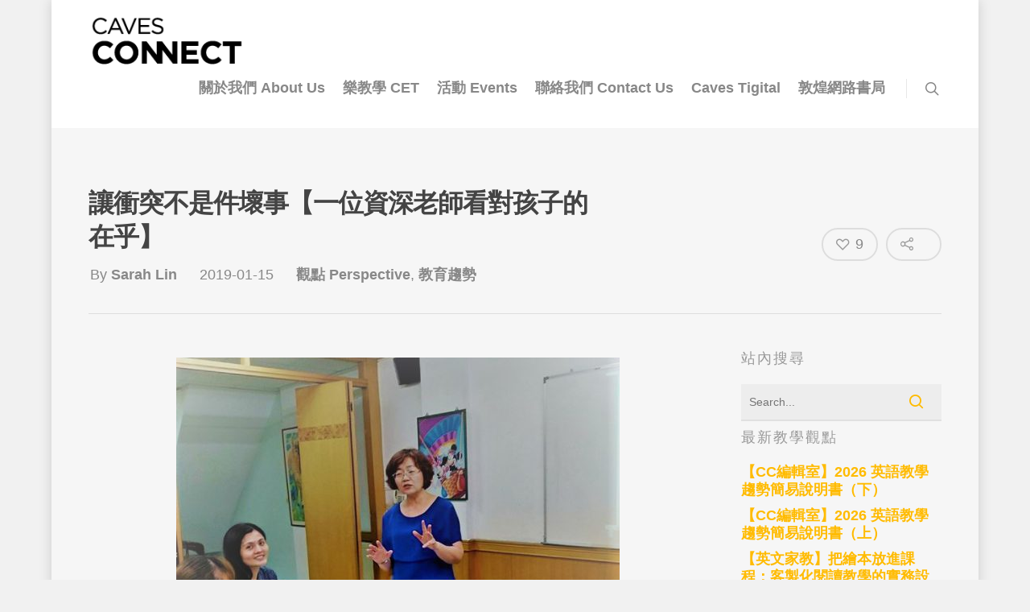

--- FILE ---
content_type: text/html; charset=UTF-8
request_url: https://cavesconnect.cavesbooks.com.tw/cet-perspective-career-psychology-%E8%AE%93%E8%A1%9D%E7%AA%81%E4%B8%8D%E6%98%AF%E4%BB%B6%E5%A3%9E%E4%BA%8B%E4%B8%80%E4%BD%8D%E8%B3%87%E6%B7%B1%E8%80%81%E5%B8%AB%E7%9C%8B%E5%B0%8D%E5%AD%A9%E5%AD%90%E7%9A%84%E5%9C%A8%E4%B9%8E/
body_size: 44634
content:
<!doctype html><html lang="zh-TW" prefix="og: http://ogp.me/ns#" class="no-js"><head><meta http-equiv="Content-Type" content="text/html; charset=UTF-8" /><meta name="viewport" content="width=device-width, initial-scale=1, maximum-scale=1, user-scalable=0" /><link rel="shortcut icon" href="https://cavesconnect.cavesbooks.com.tw/wp-content/uploads/caves-connect.png" /><title>讓衝突不是件壞事【一位資深老師看對孩子的在乎】 ｜Caves Connect 敦煌英語教學資源互動平台</title><style>#wpadminbar #wp-admin-bar-wccp_free_top_button .ab-icon:before {
	content: "\f160";
	color: #02CA02;
	top: 3px;
}
#wpadminbar #wp-admin-bar-wccp_free_top_button .ab-icon {
	transform: rotate(45deg);
}</style><link rel="canonical" href="https://cavesconnect.cavesbooks.com.tw/cet-perspective-career-psychology-%E8%AE%93%E8%A1%9D%E7%AA%81%E4%B8%8D%E6%98%AF%E4%BB%B6%E5%A3%9E%E4%BA%8B%E4%B8%80%E4%BD%8D%E8%B3%87%E6%B7%B1%E8%80%81%E5%B8%AB%E7%9C%8B%E5%B0%8D%E5%AD%A9%E5%AD%90%E7%9A%84%E5%9C%A8%E4%B9%8E/" /><meta property="og:locale" content="zh_TW" /><meta property="og:type" content="article" /><meta property="og:title" content="讓衝突不是件壞事【一位資深老師看對孩子的在乎】 ｜Caves Connect 敦煌英語教學資源互動平台" /><meta property="og:description" content="為什麼會有親師衝突？究其根本，不外乎「在乎」二字。老師和家長的「衝突來源」是學生..." /><meta property="og:url" content="https://cavesconnect.cavesbooks.com.tw/cet-perspective-career-psychology-%E8%AE%93%E8%A1%9D%E7%AA%81%E4%B8%8D%E6%98%AF%E4%BB%B6%E5%A3%9E%E4%BA%8B%E4%B8%80%E4%BD%8D%E8%B3%87%E6%B7%B1%E8%80%81%E5%B8%AB%E7%9C%8B%E5%B0%8D%E5%AD%A9%E5%AD%90%E7%9A%84%E5%9C%A8%E4%B9%8E/" /><meta property="og:site_name" content="Caves Connect 敦煌英語教學資源互動平台" /><meta property="article:publisher" content="https://www.facebook.com/cavesroadshow" /><meta property="article:section" content="觀點 Perspective" /><meta property="article:published_time" content="2019-01-15T07:09:59+00:00" /><meta property="og:image" content="https://cavesconnect.cavesbooks.com.tw/wp-content/uploads/p1-2.jpg" /><meta property="og:image:secure_url" content="https://cavesconnect.cavesbooks.com.tw/wp-content/uploads/p1-2.jpg" /><meta property="og:image:width" content="634" /><meta property="og:image:height" content="690" /><meta name="twitter:card" content="summary" /><meta name="twitter:description" content="為什麼會有親師衝突？究其根本，不外乎「在乎」二字。老師和家長的「衝突來源」是學生..." /><meta name="twitter:title" content="讓衝突不是件壞事【一位資深老師看對孩子的在乎】 ｜Caves Connect 敦煌英語教學資源互動平台" /><meta name="twitter:image" content="https://cavesconnect.cavesbooks.com.tw/wp-content/uploads/p1-2.jpg" /> <script type='application/ld+json'>{"@context":"https:\/\/schema.org","@type":"Organization","url":"https:\/\/cavesconnect.cavesbooks.com.tw\/","sameAs":["https:\/\/www.facebook.com\/cavesroadshow","https:\/\/www.youtube.com\/channel\/UCEOkg9_XsQ_lgQBWe54x-1w\/about"],"@id":"https:\/\/cavesconnect.cavesbooks.com.tw\/#organization","name":"\u6566\u714c\u66f8\u5c40","logo":"http:\/\/cavesconnect.cavesbooks.com.tw\/wp-content\/uploads\/2017\/03\/caves-connect.png"}</script>  <script type='application/javascript'>console.log('PixelYourSite Free version 9.4.7.1');</script> <link rel='dns-prefetch' href='//static.addtoany.com' /><link rel='dns-prefetch' href='//fonts.googleapis.com' /><link rel='dns-prefetch' href='//s.w.org' /><link rel='preconnect' href='https://fonts.gstatic.com' crossorigin /><link rel="alternate" type="application/rss+xml" title="訂閱《Caves Connect 敦煌英語教學資源互動平台》&raquo; 資訊提供" href="https://cavesconnect.cavesbooks.com.tw/feed/" /><link rel="alternate" type="application/rss+xml" title="訂閱《Caves Connect 敦煌英語教學資源互動平台》&raquo; 留言的資訊提供" href="https://cavesconnect.cavesbooks.com.tw/comments/feed/" /><link rel="alternate" type="application/rss+xml" title="訂閱《Caves Connect 敦煌英語教學資源互動平台 》&raquo;〈讓衝突不是件壞事【一位資深老師看對孩子的在乎】〉留言的資訊提供" href="https://cavesconnect.cavesbooks.com.tw/cet-perspective-career-psychology-%E8%AE%93%E8%A1%9D%E7%AA%81%E4%B8%8D%E6%98%AF%E4%BB%B6%E5%A3%9E%E4%BA%8B%E4%B8%80%E4%BD%8D%E8%B3%87%E6%B7%B1%E8%80%81%E5%B8%AB%E7%9C%8B%E5%B0%8D%E5%AD%A9%E5%AD%90%E7%9A%84%E5%9C%A8%E4%B9%8E/feed/" /> <script type="text/javascript">window._wpemojiSettings = {"baseUrl":"https:\/\/s.w.org\/images\/core\/emoji\/11\/72x72\/","ext":".png","svgUrl":"https:\/\/s.w.org\/images\/core\/emoji\/11\/svg\/","svgExt":".svg","source":{"concatemoji":"https:\/\/cavesconnect.cavesbooks.com.tw\/wp-includes\/js\/wp-emoji-release.min.js?ver=5.0.24"}};
			!function(e,a,t){var n,r,o,i=a.createElement("canvas"),p=i.getContext&&i.getContext("2d");function s(e,t){var a=String.fromCharCode;p.clearRect(0,0,i.width,i.height),p.fillText(a.apply(this,e),0,0);e=i.toDataURL();return p.clearRect(0,0,i.width,i.height),p.fillText(a.apply(this,t),0,0),e===i.toDataURL()}function c(e){var t=a.createElement("script");t.src=e,t.defer=t.type="text/javascript",a.getElementsByTagName("head")[0].appendChild(t)}for(o=Array("flag","emoji"),t.supports={everything:!0,everythingExceptFlag:!0},r=0;r<o.length;r++)t.supports[o[r]]=function(e){if(!p||!p.fillText)return!1;switch(p.textBaseline="top",p.font="600 32px Arial",e){case"flag":return s([55356,56826,55356,56819],[55356,56826,8203,55356,56819])?!1:!s([55356,57332,56128,56423,56128,56418,56128,56421,56128,56430,56128,56423,56128,56447],[55356,57332,8203,56128,56423,8203,56128,56418,8203,56128,56421,8203,56128,56430,8203,56128,56423,8203,56128,56447]);case"emoji":return!s([55358,56760,9792,65039],[55358,56760,8203,9792,65039])}return!1}(o[r]),t.supports.everything=t.supports.everything&&t.supports[o[r]],"flag"!==o[r]&&(t.supports.everythingExceptFlag=t.supports.everythingExceptFlag&&t.supports[o[r]]);t.supports.everythingExceptFlag=t.supports.everythingExceptFlag&&!t.supports.flag,t.DOMReady=!1,t.readyCallback=function(){t.DOMReady=!0},t.supports.everything||(n=function(){t.readyCallback()},a.addEventListener?(a.addEventListener("DOMContentLoaded",n,!1),e.addEventListener("load",n,!1)):(e.attachEvent("onload",n),a.attachEvent("onreadystatechange",function(){"complete"===a.readyState&&t.readyCallback()})),(n=t.source||{}).concatemoji?c(n.concatemoji):n.wpemoji&&n.twemoji&&(c(n.twemoji),c(n.wpemoji)))}(window,document,window._wpemojiSettings);</script> <style type="text/css">img.wp-smiley,
img.emoji {
	display: inline !important;
	border: none !important;
	box-shadow: none !important;
	height: 1em !important;
	width: 1em !important;
	margin: 0 .07em !important;
	vertical-align: -0.1em !important;
	background: none !important;
	padding: 0 !important;
}</style><link rel='stylesheet' id='wp-block-library-css'  href='https://cavesconnect.cavesbooks.com.tw/wp-includes/css/dist/block-library/style.min.css?ver=5.0.24' type='text/css' media='all' /><link rel='stylesheet' id='claps-main-css'  href='https://cavesconnect.cavesbooks.com.tw/wp-content/plugins/collapse-magic/css/collapse-magic.css?ver=1.0.2' type='text/css' media='all' /><link rel='stylesheet' id='crp-style-rounded-thumbs-css'  href='https://cavesconnect.cavesbooks.com.tw/wp-content/plugins/contextual-related-posts/css/default-style.css?ver=5.0.24' type='text/css' media='all' /><style id='crp-style-rounded-thumbs-inline-css' type='text/css'>.crp_related a {
  width: 165px;
  height: 165px;
  text-decoration: none;
}
.crp_related img {
  max-width: 165px;
  margin: auto;
}
.crp_related .crp_title {
  width: 165px;
}</style><link rel='stylesheet' id='ihotspot-css'  href='https://cavesconnect.cavesbooks.com.tw/wp-content/plugins/devvn-image-hotspot/frontend/css/ihotspot.min.css?ver=1.1.5' type='text/css' media='all' /><link rel='stylesheet' id='image-hover-effects-css-css'  href='https://cavesconnect.cavesbooks.com.tw/wp-content/plugins/mega-addons-for-visual-composer/css/ihover.css?ver=5.0.24' type='text/css' media='all' /><link rel='stylesheet' id='style-css-css'  href='https://cavesconnect.cavesbooks.com.tw/wp-content/plugins/mega-addons-for-visual-composer/css/style.css?ver=5.0.24' type='text/css' media='all' /><link rel='stylesheet' id='font-awesome-latest-css'  href='https://cavesconnect.cavesbooks.com.tw/wp-content/plugins/mega-addons-for-visual-composer/css/font-awesome/css/all.css?ver=5.0.24' type='text/css' media='all' /><link rel='stylesheet' id='rs-plugin-settings-css'  href='https://cavesconnect.cavesbooks.com.tw/wp-content/plugins/revslider/public/assets/css/settings.css?ver=5.2.6' type='text/css' media='all' /><style id='rs-plugin-settings-inline-css' type='text/css'>#rs-demo-id {}</style><link rel='stylesheet' id='redux-extendify-styles-css'  href='https://cavesconnect.cavesbooks.com.tw/wp-content/plugins/worth-the-read/options/assets/css/extendify-utilities.css?ver=4.4.5' type='text/css' media='all' /><link rel='stylesheet' id='wtr-css-css'  href='https://cavesconnect.cavesbooks.com.tw/wp-content/plugins/worth-the-read/css/wtr.css?ver=5.0.24' type='text/css' media='all' /><link rel='stylesheet' id='rgs-css'  href='https://cavesconnect.cavesbooks.com.tw/wp-content/themes/salient/css/rgs.css?ver=10.0.1' type='text/css' media='all' /><link rel='stylesheet' id='font-awesome-css'  href='https://cavesconnect.cavesbooks.com.tw/wp-content/themes/salient/css/font-awesome.min.css?ver=4.6.4' type='text/css' media='all' /><link rel='stylesheet' id='main-styles-css'  href='https://cavesconnect.cavesbooks.com.tw/wp-content/themes/salient/style.css?ver=10.0.1' type='text/css' media='all' /><style id='main-styles-inline-css' type='text/css'>html:not(.page-trans-loaded) { background-color: #ffffff; }</style><link rel='stylesheet' id='magnific-css'  href='https://cavesconnect.cavesbooks.com.tw/wp-content/themes/salient/css/magnific.css?ver=8.6.0' type='text/css' media='all' /> <!--[if lt IE 9]><link rel='stylesheet' id='nectar-ie8-css'  href='https://cavesconnect.cavesbooks.com.tw/wp-content/themes/salient/css/ie8.css?ver=5.0.24' type='text/css' media='all' /> <![endif]--><link rel='stylesheet' id='responsive-css'  href='https://cavesconnect.cavesbooks.com.tw/wp-content/themes/salient/css/responsive.css?ver=10.0.1' type='text/css' media='all' /><link rel='stylesheet' id='select2-css'  href='https://cavesconnect.cavesbooks.com.tw/wp-content/themes/salient/css/select2.css?ver=6.2' type='text/css' media='all' /><link rel='stylesheet' id='skin-ascend-css'  href='https://cavesconnect.cavesbooks.com.tw/wp-content/themes/salient/css/ascend.css?ver=10.0.1' type='text/css' media='all' /><link rel='stylesheet' id='js_composer_front-css'  href='https://cavesconnect.cavesbooks.com.tw/wp-content/plugins/js_composer_salient/assets/css/js_composer.min.css?ver=5.6' type='text/css' media='all' /><link rel='stylesheet' id='popup-maker-site-css'  href='https://cavesconnect.cavesbooks.com.tw/wp-content/plugins/popup-maker/assets/css/pum-site.min.css?ver=1.19.0' type='text/css' media='all' /><style id='popup-maker-site-inline-css' type='text/css'>/* Popup Google Fonts */
@import url('//fonts.googleapis.com/css?family=Montserrat:100');

/* Popup Theme 34161: Floating Bar - Soft Blue */
.pum-theme-34161, .pum-theme-floating-bar { background-color: rgba( 255, 255, 255, 0.00 ) } 
.pum-theme-34161 .pum-container, .pum-theme-floating-bar .pum-container { padding: 8px; border-radius: 0px; border: 1px none #000000; box-shadow: 1px 1px 3px 0px rgba( 2, 2, 2, 0.23 ); background-color: rgba( 238, 246, 252, 1.00 ) } 
.pum-theme-34161 .pum-title, .pum-theme-floating-bar .pum-title { color: #505050; text-align: left; text-shadow: 0px 0px 0px rgba( 2, 2, 2, 0.23 ); font-family: inherit; font-weight: 400; font-size: 32px; line-height: 36px } 
.pum-theme-34161 .pum-content, .pum-theme-floating-bar .pum-content { color: #505050; font-family: inherit; font-weight: 400 } 
.pum-theme-34161 .pum-content + .pum-close, .pum-theme-floating-bar .pum-content + .pum-close { position: absolute; height: 18px; width: 18px; left: auto; right: 5px; bottom: auto; top: 50%; padding: 0px; color: #505050; font-family: Sans-Serif; font-weight: 700; font-size: 15px; line-height: 18px; border: 1px solid #505050; border-radius: 15px; box-shadow: 0px 0px 0px 0px rgba( 2, 2, 2, 0.00 ); text-shadow: 0px 0px 0px rgba( 0, 0, 0, 0.00 ); background-color: rgba( 255, 255, 255, 0.00 ); transform: translate(0, -50%) } 

/* Popup Theme 34162: Content Only - For use with page builders or block editor */
.pum-theme-34162, .pum-theme-content-only { background-color: rgba( 0, 0, 0, 0.70 ) } 
.pum-theme-34162 .pum-container, .pum-theme-content-only .pum-container { padding: 0px; border-radius: 0px; border: 1px none #000000; box-shadow: 0px 0px 0px 0px rgba( 2, 2, 2, 0.00 ) } 
.pum-theme-34162 .pum-title, .pum-theme-content-only .pum-title { color: #000000; text-align: left; text-shadow: 0px 0px 0px rgba( 2, 2, 2, 0.23 ); font-family: inherit; font-weight: 400; font-size: 32px; line-height: 36px } 
.pum-theme-34162 .pum-content, .pum-theme-content-only .pum-content { color: #8c8c8c; font-family: inherit; font-weight: 400 } 
.pum-theme-34162 .pum-content + .pum-close, .pum-theme-content-only .pum-content + .pum-close { position: absolute; height: 18px; width: 18px; left: auto; right: 7px; bottom: auto; top: 7px; padding: 0px; color: #000000; font-family: inherit; font-weight: 700; font-size: 20px; line-height: 20px; border: 1px none #ffffff; border-radius: 15px; box-shadow: 0px 0px 0px 0px rgba( 2, 2, 2, 0.00 ); text-shadow: 0px 0px 0px rgba( 0, 0, 0, 0.00 ); background-color: rgba( 255, 255, 255, 0.00 ) } 

/* Popup Theme 19199: Enterprise Blue */
.pum-theme-19199, .pum-theme-enterprise-blue { background-color: rgba( 0, 0, 0, 0.70 ) } 
.pum-theme-19199 .pum-container, .pum-theme-enterprise-blue .pum-container { padding: 28px; border-radius: 5px; border: 1px none #000000; box-shadow: 0px 10px 25px 4px rgba( 2, 2, 2, 0.50 ); background-color: rgba( 255, 255, 255, 1.00 ) } 
.pum-theme-19199 .pum-title, .pum-theme-enterprise-blue .pum-title { color: #000000; text-align: center; text-shadow: 0px 0px 0px rgba( 2, 2, 2, 0.23 ); font-family: inherit; font-weight: 100; font-size: 34px; line-height: 36px } 
.pum-theme-19199 .pum-content, .pum-theme-enterprise-blue .pum-content { color: #2d2d2d; font-family: inherit; font-weight: 100 } 
.pum-theme-19199 .pum-content + .pum-close, .pum-theme-enterprise-blue .pum-content + .pum-close { position: absolute; height: 28px; width: 28px; left: auto; right: 8px; bottom: auto; top: 8px; padding: 4px; color: #ffffff; font-family: Times New Roman; font-weight: 100; font-size: 20px; line-height: 20px; border: 1px none #ffffff; border-radius: 42px; box-shadow: 0px 0px 0px 0px rgba( 2, 2, 2, 0.23 ); text-shadow: 0px 0px 0px rgba( 0, 0, 0, 0.23 ); background-color: rgba( 49, 91, 124, 1.00 ) } 

/* Popup Theme 19200: Hello Box */
.pum-theme-19200, .pum-theme-hello-box { background-color: rgba( 0, 0, 0, 0.75 ) } 
.pum-theme-19200 .pum-container, .pum-theme-hello-box .pum-container { padding: 30px; border-radius: 80px; border: 14px solid #81d742; box-shadow: 0px 0px 0px 0px rgba( 2, 2, 2, 0.00 ); background-color: rgba( 255, 255, 255, 1.00 ) } 
.pum-theme-19200 .pum-title, .pum-theme-hello-box .pum-title { color: #2d2d2d; text-align: left; text-shadow: 0px 0px 0px rgba( 2, 2, 2, 0.23 ); font-family: Montserrat; font-weight: 100; font-size: 32px; line-height: 36px } 
.pum-theme-19200 .pum-content, .pum-theme-hello-box .pum-content { color: #2d2d2d; font-family: inherit; font-weight: 100 } 
.pum-theme-19200 .pum-content + .pum-close, .pum-theme-hello-box .pum-content + .pum-close { position: absolute; height: auto; width: auto; left: auto; right: -30px; bottom: auto; top: -30px; padding: 0px; color: #2d2d2d; font-family: Times New Roman; font-weight: 100; font-size: 32px; line-height: 28px; border: 1px none #ffffff; border-radius: 28px; box-shadow: 0px 0px 0px 0px rgba( 2, 2, 2, 0.23 ); text-shadow: 0px 0px 0px rgba( 0, 0, 0, 0.23 ); background-color: rgba( 255, 255, 255, 1.00 ) } 

/* Popup Theme 19201: Cutting Edge */
.pum-theme-19201, .pum-theme-cutting-edge { background-color: rgba( 0, 0, 0, 0.50 ) } 
.pum-theme-19201 .pum-container, .pum-theme-cutting-edge .pum-container { padding: 18px; border-radius: 0px; border: 1px none #000000; box-shadow: 0px 10px 25px 0px rgba( 2, 2, 2, 0.50 ); background-color: rgba( 30, 115, 190, 1.00 ) } 
.pum-theme-19201 .pum-title, .pum-theme-cutting-edge .pum-title { color: #ffffff; text-align: left; text-shadow: 0px 0px 0px rgba( 2, 2, 2, 0.23 ); font-family: Sans-Serif; font-weight: 100; font-size: 26px; line-height: 28px } 
.pum-theme-19201 .pum-content, .pum-theme-cutting-edge .pum-content { color: #ffffff; font-family: inherit; font-weight: 100 } 
.pum-theme-19201 .pum-content + .pum-close, .pum-theme-cutting-edge .pum-content + .pum-close { position: absolute; height: 24px; width: 24px; left: auto; right: 0px; bottom: auto; top: 0px; padding: 0px; color: #1e73be; font-family: Times New Roman; font-weight: 100; font-size: 32px; line-height: 24px; border: 1px none #ffffff; border-radius: 0px; box-shadow: -1px 1px 1px 0px rgba( 2, 2, 2, 0.10 ); text-shadow: -1px 1px 1px rgba( 0, 0, 0, 0.10 ); background-color: rgba( 238, 238, 34, 1.00 ) } 

/* Popup Theme 19202: Framed Border */
.pum-theme-19202, .pum-theme-framed-border { background-color: rgba( 255, 255, 255, 0.50 ) } 
.pum-theme-19202 .pum-container, .pum-theme-framed-border .pum-container { padding: 18px; border-radius: 0px; border: 20px outset #dd3333; box-shadow: 1px 1px 3px 0px rgba( 2, 2, 2, 0.97 ) inset; background-color: rgba( 255, 251, 239, 1.00 ) } 
.pum-theme-19202 .pum-title, .pum-theme-framed-border .pum-title { color: #000000; text-align: left; text-shadow: 0px 0px 0px rgba( 2, 2, 2, 0.23 ); font-family: inherit; font-weight: 100; font-size: 32px; line-height: 36px } 
.pum-theme-19202 .pum-content, .pum-theme-framed-border .pum-content { color: #2d2d2d; font-family: inherit; font-weight: 100 } 
.pum-theme-19202 .pum-content + .pum-close, .pum-theme-framed-border .pum-content + .pum-close { position: absolute; height: 20px; width: 20px; left: auto; right: -20px; bottom: auto; top: -20px; padding: 0px; color: #ffffff; font-family: Tahoma; font-weight: 700; font-size: 16px; line-height: 18px; border: 1px none #ffffff; border-radius: 0px; box-shadow: 0px 0px 0px 0px rgba( 2, 2, 2, 0.23 ); text-shadow: 0px 0px 0px rgba( 0, 0, 0, 0.23 ); background-color: rgba( 0, 0, 0, 0.55 ) } 

/* Popup Theme 19197: Default Theme */
.pum-theme-19197, .pum-theme-default-theme { background-color: rgba( 255, 255, 255, 1.00 ) } 
.pum-theme-19197 .pum-container, .pum-theme-default-theme .pum-container { padding: 18px; border-radius: px; border: 1px none #000000; box-shadow: 1px 1px 3px px rgba( 2, 2, 2, 0.23 ); background-color: rgba( 249, 249, 249, 1.00 ) } 
.pum-theme-19197 .pum-title, .pum-theme-default-theme .pum-title { color: #000000; text-align: left; text-shadow: px px px rgba( 2, 2, 2, 0.23 ); font-family: inherit; font-weight: 400; font-size: 32px; font-style: normal; line-height: 36px } 
.pum-theme-19197 .pum-content, .pum-theme-default-theme .pum-content { color: #8c8c8c; font-family: inherit; font-weight: 400; font-style: inherit } 
.pum-theme-19197 .pum-content + .pum-close, .pum-theme-default-theme .pum-content + .pum-close { position: absolute; height: auto; width: auto; left: auto; right: px; bottom: auto; top: px; padding: 8px; color: #ffffff; font-family: inherit; font-weight: 400; font-size: 12px; font-style: inherit; line-height: 36px; border: 1px none #ffffff; border-radius: px; box-shadow: 1px 1px 3px px rgba( 2, 2, 2, 0.23 ); text-shadow: px px px rgba( 0, 0, 0, 0.23 ); background-color: rgba( 0, 183, 205, 1.00 ) } 

/* Popup Theme 19198: Light Box */
.pum-theme-19198, .pum-theme-lightbox { background-color: rgba( 0, 0, 0, 0.60 ) } 
.pum-theme-19198 .pum-container, .pum-theme-lightbox .pum-container { padding: 18px; border-radius: 3px; border: 8px solid #000000; box-shadow: 0px 0px 30px 0px rgba( 2, 2, 2, 1.00 ); background-color: rgba( 255, 255, 255, 1.00 ) } 
.pum-theme-19198 .pum-title, .pum-theme-lightbox .pum-title { color: #000000; text-align: left; text-shadow: 0px 0px 0px rgba( 2, 2, 2, 0.23 ); font-family: inherit; font-weight: 100; font-size: 32px; line-height: 36px } 
.pum-theme-19198 .pum-content, .pum-theme-lightbox .pum-content { color: #000000; font-family: inherit; font-weight: 100 } 
.pum-theme-19198 .pum-content + .pum-close, .pum-theme-lightbox .pum-content + .pum-close { position: absolute; height: 26px; width: 26px; left: auto; right: -13px; bottom: auto; top: -13px; padding: 0px; color: #ffffff; font-family: Arial; font-weight: 100; font-size: 24px; line-height: 24px; border: 2px solid #ffffff; border-radius: 26px; box-shadow: 0px 0px 15px 1px rgba( 2, 2, 2, 0.75 ); text-shadow: 0px 0px 0px rgba( 0, 0, 0, 0.23 ); background-color: rgba( 0, 0, 0, 1.00 ) }</style><link rel='stylesheet' id='addtoany-css'  href='https://cavesconnect.cavesbooks.com.tw/wp-content/plugins/add-to-any/addtoany.min.css?ver=1.16' type='text/css' media='all' /><link rel="preload" as="style" href="https://fonts.googleapis.com/css?family=Source%20Sans%20Pro&#038;display=swap&#038;ver=1657246434" /><link rel="stylesheet" href="https://fonts.googleapis.com/css?family=Source%20Sans%20Pro&#038;display=swap&#038;ver=1657246434" media="print" onload="this.media='all'"><noscript><link rel="stylesheet" href="https://fonts.googleapis.com/css?family=Source%20Sans%20Pro&#038;display=swap&#038;ver=1657246434" /></noscript><script type='text/javascript'>window.a2a_config=window.a2a_config||{};a2a_config.callbacks=[];a2a_config.overlays=[];a2a_config.templates={};a2a_localize = {
	Share: "分享",
	Save: "儲存",
	Subscribe: "訂閱",
	Email: "電子郵件",
	Bookmark: "書籤",
	ShowAll: "全部顯示",
	ShowLess: "顯示較少",
	FindServices: "尋找服務",
	FindAnyServiceToAddTo: "立即尋找想要新增的服務",
	PoweredBy: "開發團隊:",
	ShareViaEmail: "透過電子郵件分享",
	SubscribeViaEmail: "透過電子郵件訂閱",
	BookmarkInYourBrowser: "在瀏覽器中加入書籤",
	BookmarkInstructions: "按下 Ctrl+D 或 \u2318+D 將這個頁面加入書籤",
	AddToYourFavorites: "新增至 [我的最愛]",
	SendFromWebOrProgram: "透過任何電子郵件地址或電子郵件程式傳送",
	EmailProgram: "電子郵件程式",
	More: "進一步了解...",
	ThanksForSharing: "感謝分享！",
	ThanksForFollowing: "感謝追蹤！"
};</script> <script type='text/javascript' async src='https://static.addtoany.com/menu/page.js'></script> <script type='text/javascript' src='https://cavesconnect.cavesbooks.com.tw/wp-includes/js/jquery/jquery.js?ver=1.12.4'></script> <script type='text/javascript'>var pysOptions = {"staticEvents":[],"dynamicEvents":[],"triggerEvents":[],"triggerEventTypes":[],"ga":{"trackingIds":["G-0P29ZC0KXE"],"enhanceLinkAttr":false,"anonimizeIP":false,"commentEventEnabled":true,"commentEventNonInteractive":false,"downloadEnabled":true,"downloadEventNonInteractive":false,"formEventEnabled":true,"crossDomainEnabled":false,"crossDomainAcceptIncoming":false,"crossDomainDomains":[],"isDebugEnabled":[false],"disableAdvertisingFeatures":false,"disableAdvertisingPersonalization":false,"wooVariableAsSimple":false},"debug":"","siteUrl":"https:\/\/cavesconnect.cavesbooks.com.tw","ajaxUrl":"https:\/\/cavesconnect.cavesbooks.com.tw\/wp-admin\/admin-ajax.php","ajax_event":"43f16b5d3e","enable_remove_download_url_param":"1","cookie_duration":"7","last_visit_duration":"60","enable_success_send_form":"","ajaxForServerEvent":"1","send_external_id":"1","external_id_expire":"180","gdpr":{"ajax_enabled":false,"all_disabled_by_api":false,"facebook_disabled_by_api":false,"analytics_disabled_by_api":false,"google_ads_disabled_by_api":false,"pinterest_disabled_by_api":false,"bing_disabled_by_api":false,"externalID_disabled_by_api":false,"facebook_prior_consent_enabled":true,"analytics_prior_consent_enabled":true,"google_ads_prior_consent_enabled":null,"pinterest_prior_consent_enabled":true,"bing_prior_consent_enabled":true,"cookiebot_integration_enabled":false,"cookiebot_facebook_consent_category":"marketing","cookiebot_analytics_consent_category":"statistics","cookiebot_tiktok_consent_category":"marketing","cookiebot_google_ads_consent_category":null,"cookiebot_pinterest_consent_category":"marketing","cookiebot_bing_consent_category":"marketing","consent_magic_integration_enabled":false,"real_cookie_banner_integration_enabled":false,"cookie_notice_integration_enabled":false,"cookie_law_info_integration_enabled":false},"cookie":{"disabled_all_cookie":false,"disabled_advanced_form_data_cookie":false,"disabled_landing_page_cookie":false,"disabled_first_visit_cookie":false,"disabled_trafficsource_cookie":false,"disabled_utmTerms_cookie":false,"disabled_utmId_cookie":false},"woo":{"enabled":false},"edd":{"enabled":false}};</script> <link rel='https://api.w.org/' href='https://cavesconnect.cavesbooks.com.tw/wp-json/' /><link rel="EditURI" type="application/rsd+xml" title="RSD" href="https://cavesconnect.cavesbooks.com.tw/xmlrpc.php?rsd" /><link rel="wlwmanifest" type="application/wlwmanifest+xml" href="https://cavesconnect.cavesbooks.com.tw/wp-includes/wlwmanifest.xml" /><link rel='shortlink' href='https://cavesconnect.cavesbooks.com.tw/?p=14081' /><link rel="alternate" type="application/json+oembed" href="https://cavesconnect.cavesbooks.com.tw/wp-json/oembed/1.0/embed?url=https%3A%2F%2Fcavesconnect.cavesbooks.com.tw%2Fcet-perspective-career-psychology-%25E8%25AE%2593%25E8%25A1%259D%25E7%25AA%2581%25E4%25B8%258D%25E6%2598%25AF%25E4%25BB%25B6%25E5%25A3%259E%25E4%25BA%258B%25E4%25B8%2580%25E4%25BD%258D%25E8%25B3%2587%25E6%25B7%25B1%25E8%2580%2581%25E5%25B8%25AB%25E7%259C%258B%25E5%25B0%258D%25E5%25AD%25A9%25E5%25AD%2590%25E7%259A%2584%25E5%259C%25A8%25E4%25B9%258E%2F" /><link rel="alternate" type="text/xml+oembed" href="https://cavesconnect.cavesbooks.com.tw/wp-json/oembed/1.0/embed?url=https%3A%2F%2Fcavesconnect.cavesbooks.com.tw%2Fcet-perspective-career-psychology-%25E8%25AE%2593%25E8%25A1%259D%25E7%25AA%2581%25E4%25B8%258D%25E6%2598%25AF%25E4%25BB%25B6%25E5%25A3%259E%25E4%25BA%258B%25E4%25B8%2580%25E4%25BD%258D%25E8%25B3%2587%25E6%25B7%25B1%25E8%2580%2581%25E5%25B8%25AB%25E7%259C%258B%25E5%25B0%258D%25E5%25AD%25A9%25E5%25AD%2590%25E7%259A%2584%25E5%259C%25A8%25E4%25B9%258E%2F&#038;format=xml" /> <script type="text/javascript">my_timeline_front_ajax_nonce="aa812e62d9";
			my_timeline_front_ajax_url="https://cavesconnect.cavesbooks.com.tw/wp-admin/admin-ajax.php";</script> <link href="https://fonts.googleapis.com/css?family=Montserrat" rel="stylesheet" type="text/css"><meta property="fb:app_id" content="1642341346071070"/><script>function expand(param) {
		param.style.display = (param.style.display == "none") ? "block" : "none";
	}
	function read_toggle(id, more, less) {
		el = document.getElementById("readlink" + id);
		el.innerHTML = (el.innerHTML == more) ? less : more;
		expand(document.getElementById("read" + id));
	}</script><script type="text/javascript">window._se_plugin_version = '8.1.9';</script> <meta name="generator" content="Redux 4.4.5" /><style type="text/css">.wtr-time-wrap{ 
	/* wraps the entire label */
	margin: 0 10px;

}
.wtr-time-number{ 
	/* applies only to the number */
	
}</style><script id="wpcp_disable_selection" type="text/javascript">var image_save_msg='You are not allowed to save images!';
	var no_menu_msg='Context Menu disabled!';
	var smessage = "Content is protected !!";

function disableEnterKey(e)
{
	var elemtype = e.target.tagName;
	
	elemtype = elemtype.toUpperCase();
	
	if (elemtype == "TEXT" || elemtype == "TEXTAREA" || elemtype == "INPUT" || elemtype == "PASSWORD" || elemtype == "SELECT" || elemtype == "OPTION" || elemtype == "EMBED")
	{
		elemtype = 'TEXT';
	}
	
	if (e.ctrlKey){
     var key;
     if(window.event)
          key = window.event.keyCode;     //IE
     else
          key = e.which;     //firefox (97)
    //if (key != 17) alert(key);
     if (elemtype!= 'TEXT' && (key == 97 || key == 65 || key == 67 || key == 99 || key == 88 || key == 120 || key == 26 || key == 85  || key == 86 || key == 83 || key == 43 || key == 73))
     {
		if(wccp_free_iscontenteditable(e)) return true;
		show_wpcp_message('You are not allowed to copy content or view source');
		return false;
     }else
     	return true;
     }
}


/*For contenteditable tags*/
function wccp_free_iscontenteditable(e)
{
	var e = e || window.event; // also there is no e.target property in IE. instead IE uses window.event.srcElement
  	
	var target = e.target || e.srcElement;

	var elemtype = e.target.nodeName;
	
	elemtype = elemtype.toUpperCase();
	
	var iscontenteditable = "false";
		
	if(typeof target.getAttribute!="undefined" ) iscontenteditable = target.getAttribute("contenteditable"); // Return true or false as string
	
	var iscontenteditable2 = false;
	
	if(typeof target.isContentEditable!="undefined" ) iscontenteditable2 = target.isContentEditable; // Return true or false as boolean

	if(target.parentElement.isContentEditable) iscontenteditable2 = true;
	
	if (iscontenteditable == "true" || iscontenteditable2 == true)
	{
		if(typeof target.style!="undefined" ) target.style.cursor = "text";
		
		return true;
	}
}

////////////////////////////////////
function disable_copy(e)
{	
	var e = e || window.event; // also there is no e.target property in IE. instead IE uses window.event.srcElement
	
	var elemtype = e.target.tagName;
	
	elemtype = elemtype.toUpperCase();
	
	if (elemtype == "TEXT" || elemtype == "TEXTAREA" || elemtype == "INPUT" || elemtype == "PASSWORD" || elemtype == "SELECT" || elemtype == "OPTION" || elemtype == "EMBED")
	{
		elemtype = 'TEXT';
	}
	
	if(wccp_free_iscontenteditable(e)) return true;
	
	var isSafari = /Safari/.test(navigator.userAgent) && /Apple Computer/.test(navigator.vendor);
	
	var checker_IMG = '';
	if (elemtype == "IMG" && checker_IMG == 'checked' && e.detail >= 2) {show_wpcp_message(alertMsg_IMG);return false;}
	if (elemtype != "TEXT")
	{
		if (smessage !== "" && e.detail == 2)
			show_wpcp_message(smessage);
		
		if (isSafari)
			return true;
		else
			return false;
	}	
}

//////////////////////////////////////////
function disable_copy_ie()
{
	var e = e || window.event;
	var elemtype = window.event.srcElement.nodeName;
	elemtype = elemtype.toUpperCase();
	if(wccp_free_iscontenteditable(e)) return true;
	if (elemtype == "IMG") {show_wpcp_message(alertMsg_IMG);return false;}
	if (elemtype != "TEXT" && elemtype != "TEXTAREA" && elemtype != "INPUT" && elemtype != "PASSWORD" && elemtype != "SELECT" && elemtype != "OPTION" && elemtype != "EMBED")
	{
		return false;
	}
}	
function reEnable()
{
	return true;
}
document.onkeydown = disableEnterKey;
document.onselectstart = disable_copy_ie;
if(navigator.userAgent.indexOf('MSIE')==-1)
{
	document.onmousedown = disable_copy;
	document.onclick = reEnable;
}
function disableSelection(target)
{
    //For IE This code will work
    if (typeof target.onselectstart!="undefined")
    target.onselectstart = disable_copy_ie;
    
    //For Firefox This code will work
    else if (typeof target.style.MozUserSelect!="undefined")
    {target.style.MozUserSelect="none";}
    
    //All other  (ie: Opera) This code will work
    else
    target.onmousedown=function(){return false}
    target.style.cursor = "default";
}
//Calling the JS function directly just after body load
window.onload = function(){disableSelection(document.body);};

//////////////////special for safari Start////////////////
var onlongtouch;
var timer;
var touchduration = 1000; //length of time we want the user to touch before we do something

var elemtype = "";
function touchstart(e) {
	var e = e || window.event;
  // also there is no e.target property in IE.
  // instead IE uses window.event.srcElement
  	var target = e.target || e.srcElement;
	
	elemtype = window.event.srcElement.nodeName;
	
	elemtype = elemtype.toUpperCase();
	
	if(!wccp_pro_is_passive()) e.preventDefault();
	if (!timer) {
		timer = setTimeout(onlongtouch, touchduration);
	}
}

function touchend() {
    //stops short touches from firing the event
    if (timer) {
        clearTimeout(timer);
        timer = null;
    }
	onlongtouch();
}

onlongtouch = function(e) { //this will clear the current selection if anything selected
	
	if (elemtype != "TEXT" && elemtype != "TEXTAREA" && elemtype != "INPUT" && elemtype != "PASSWORD" && elemtype != "SELECT" && elemtype != "EMBED" && elemtype != "OPTION")	
	{
		if (window.getSelection) {
			if (window.getSelection().empty) {  // Chrome
			window.getSelection().empty();
			} else if (window.getSelection().removeAllRanges) {  // Firefox
			window.getSelection().removeAllRanges();
			}
		} else if (document.selection) {  // IE?
			document.selection.empty();
		}
		return false;
	}
};

document.addEventListener("DOMContentLoaded", function(event) { 
    window.addEventListener("touchstart", touchstart, false);
    window.addEventListener("touchend", touchend, false);
});

function wccp_pro_is_passive() {

  var cold = false,
  hike = function() {};

  try {
	  const object1 = {};
  var aid = Object.defineProperty(object1, 'passive', {
  get() {cold = true}
  });
  window.addEventListener('test', hike, aid);
  window.removeEventListener('test', hike, aid);
  } catch (e) {}

  return cold;
}
/*special for safari End*/</script> <script id="wpcp_disable_Right_Click" type="text/javascript">document.ondragstart = function() { return false;}
	function nocontext(e) {
	   return false;
	}
	document.oncontextmenu = nocontext;</script> <style>.unselectable
{
-moz-user-select:none;
-webkit-user-select:none;
cursor: default;
}
html
{
-webkit-touch-callout: none;
-webkit-user-select: none;
-khtml-user-select: none;
-moz-user-select: none;
-ms-user-select: none;
user-select: none;
-webkit-tap-highlight-color: rgba(0,0,0,0);
}</style> <script id="wpcp_css_disable_selection" type="text/javascript">var e = document.getElementsByTagName('body')[0];
if(e)
{
	e.setAttribute('unselectable',"on");
}</script> <style type="text/css">body a{color:#ffbb00;}#header-outer:not([data-lhe="animated_underline"]) header#top nav > ul > li > a:hover,#header-outer:not([data-lhe="animated_underline"]) header#top nav .sf-menu > li.sfHover > a,header#top nav > ul > li.button_bordered > a:hover,#header-outer:not([data-lhe="animated_underline"]) header#top nav .sf-menu li.current-menu-item > a,header#top nav .sf-menu li.current_page_item > a .sf-sub-indicator i,header#top nav .sf-menu li.current_page_ancestor > a .sf-sub-indicator i,#header-outer:not([data-lhe="animated_underline"]) header#top nav .sf-menu li.current_page_ancestor > a,#header-outer:not([data-lhe="animated_underline"]) header#top nav .sf-menu li.current-menu-ancestor > a,#header-outer:not([data-lhe="animated_underline"]) header#top nav .sf-menu li.current_page_item > a,body header#top nav .sf-menu li.current_page_item > a .sf-sub-indicator [class^="icon-"],header#top nav .sf-menu li.current_page_ancestor > a .sf-sub-indicator [class^="icon-"],.sf-menu li ul li.sfHover > a .sf-sub-indicator [class^="icon-"],#header-outer:not(.transparent) #social-in-menu a i:after,.testimonial_slider[data-rating-color="accent-color"] .star-rating .filled:before,ul.sf-menu > li > a:hover > .sf-sub-indicator i,ul.sf-menu > li > a:active > .sf-sub-indicator i,ul.sf-menu > li.sfHover > a > .sf-sub-indicator i,.sf-menu ul li.current_page_item > a,.sf-menu ul li.current-menu-ancestor > a,.sf-menu ul li.current_page_ancestor > a,.sf-menu ul a:focus,.sf-menu ul a:hover,.sf-menu ul a:active,.sf-menu ul li:hover > a,.sf-menu ul li.sfHover > a,.sf-menu li ul li a:hover,.sf-menu li ul li.sfHover > a,#footer-outer a:hover,.recent-posts .post-header a:hover,article.post .post-header a:hover,article.result a:hover,article.post .post-header h2 a,.single article.post .post-meta a:hover,.comment-list .comment-meta a:hover,label span,.wpcf7-form p span,.icon-3x[class^="icon-"],.icon-3x[class*=" icon-"],.icon-tiny[class^="icon-"],body .circle-border,article.result .title a,.home .blog-recent:not([data-style="list_featured_first_row"]) .col .post-header a:hover,.home .blog-recent .col .post-header h3 a,#single-below-header a:hover,header#top #logo:hover,.sf-menu > li.current_page_ancestor > a > .sf-sub-indicator [class^="icon-"],.sf-menu > li.current-menu-ancestor > a > .sf-sub-indicator [class^="icon-"],body #mobile-menu li.open > a [class^="icon-"],.pricing-column h3,.pricing-table[data-style="flat-alternative"] .pricing-column.accent-color h4,.pricing-table[data-style="flat-alternative"] .pricing-column.accent-color .interval,.comment-author a:hover,.project-attrs li i,#footer-outer #copyright li a i:hover,.col:hover > [class^="icon-"].icon-3x.accent-color.alt-style.hovered,.col:hover > [class*=" icon-"].icon-3x.accent-color.alt-style.hovered,#header-outer .widget_shopping_cart .cart_list a,.woocommerce .star-rating,.woocommerce form .form-row .required,.woocommerce-page form .form-row .required,body #header-secondary-outer #social a:hover i,.woocommerce ul.products li.product .price,body .twitter-share:hover i,.twitter-share.hovered i,body .linkedin-share:hover i,.linkedin-share.hovered i,body .google-plus-share:hover i,.google-plus-share.hovered i,.pinterest-share:hover i,.pinterest-share.hovered i,.facebook-share:hover i,.facebook-share.hovered i,.woocommerce-page ul.products li.product .price,.nectar-milestone .number.accent-color,header#top nav > ul > li.megamenu > ul > li > a:hover,header#top nav > ul > li.megamenu > ul > li.sfHover > a,body #portfolio-nav a:hover i,span.accent-color,.nectar-love:hover i,.nectar-love.loved i,.portfolio-items .nectar-love:hover i,.portfolio-items .nectar-love.loved i,body .hovered .nectar-love i,header#top nav ul #nectar-user-account a:hover span,header#top nav ul #search-btn a:hover span,header#top nav ul .slide-out-widget-area-toggle a:hover span,body:not(.material) #search-outer #search #close a span:hover,.carousel-wrap[data-full-width="true"] .carousel-heading a:hover i,#search-outer .ui-widget-content li:hover a .title,#search-outer .ui-widget-content .ui-state-hover .title,#search-outer .ui-widget-content .ui-state-focus .title,.portfolio-filters-inline .container ul li a.active,body [class^="icon-"].icon-default-style,.single-post #single-below-header.fullscreen-header .icon-salient-heart-2,.svg-icon-holder[data-color="accent-color"],.team-member a.accent-color:hover,.ascend .comment-list .reply a,.wpcf7-form .wpcf7-not-valid-tip,.text_on_hover.product .add_to_cart_button,.blog-recent[data-style="minimal"] .col > span,.blog-recent[data-style="title_only"] .col:hover .post-header .title,.woocommerce-checkout-review-order-table .product-info .amount,.tabbed[data-style="minimal"] > ul li a.active-tab,.masonry.classic_enhanced article.post .post-meta a:hover i,.blog-recent[data-style*="classic_enhanced"] .post-meta a:hover i,.blog-recent[data-style*="classic_enhanced"] .post-meta .icon-salient-heart-2.loved,.masonry.classic_enhanced article.post .post-meta .icon-salient-heart-2.loved,.single #single-meta ul li:not(.meta-share-count):hover i,.single #single-meta ul li:not(.meta-share-count):hover a,.single #single-meta ul li:not(.meta-share-count):hover span,.single #single-meta ul li.meta-share-count .nectar-social a:hover i,#project-meta #single-meta ul li > a,#project-meta ul li.meta-share-count .nectar-social a:hover i,#project-meta ul li:not(.meta-share-count):hover i,#project-meta ul li:not(.meta-share-count):hover span,div[data-style="minimal"] .toggle:hover h3 a,div[data-style="minimal"] .toggle.open h3 a,.nectar-icon-list[data-icon-style="border"][data-icon-color="accent-color"] .list-icon-holder[data-icon_type="numerical"] span,.nectar-icon-list[data-icon-color="accent-color"][data-icon-style="border"] .content h4,body[data-dropdown-style="minimal"] #header-outer .woocommerce.widget_shopping_cart .cart_list li a.remove,body[data-dropdown-style="minimal"] #header-outer .woocommerce.widget_shopping_cart .cart_list li a.remove,.post-area.standard-minimal article.post .post-meta .date a,.post-area.standard-minimal article.post .post-header h2 a:hover,.post-area.standard-minimal article.post .more-link:hover span,.post-area.standard-minimal article.post .more-link span:after,.post-area.standard-minimal article.post .minimal-post-meta a:hover,body #pagination .page-numbers.prev:hover,body #pagination .page-numbers.next:hover,html body .woocommerce-pagination a.page-numbers:hover,body .woocommerce-pagination a.page-numbers:hover,body #pagination a.page-numbers:hover,.nectar-slide-in-cart .widget_shopping_cart .cart_list a,.sf-menu ul li.open-submenu > a,.woocommerce p.stars a:hover,.woocommerce .material.product .product-wrap .product-add-to-cart a:hover,.woocommerce .material.product .product-wrap .product-add-to-cart a:hover > span,.woocommerce-MyAccount-navigation ul li.is-active a:before,.woocommerce-MyAccount-navigation ul li:hover a:before,.woocommerce.ascend .price_slider_amount button.button[type="submit"],html .ascend.woocommerce #sidebar div ul li a:hover,html .ascend.woocommerce #sidebar div ul li.current-cat > a,.woocommerce .widget_layered_nav ul li.chosen a:after,.woocommerce-page .widget_layered_nav ul li.chosen a:after,[data-style="list_featured_first_row"] .meta-category a,body[data-form-submit="see-through"] input[type=submit],body[data-form-submit="see-through"] button[type=submit],#header-outer[data-format="left-header"] .sf-menu .sub-menu .current-menu-item > a,.nectar_icon_wrap[data-color="accent-color"] i,.nectar_team_member_close .inner:before,body[data-dropdown-style="minimal"]:not([data-header-format="left-header"]) header#top nav > ul > li.megamenu > ul > li > ul > li.has-ul > a:hover,body:not([data-header-format="left-header"]) header#top nav > ul > li.megamenu > ul > li > ul > li.has-ul > a:hover,.masonry.material .masonry-blog-item .meta-category a,.post-area.featured_img_left .meta-category a,body[data-dropdown-style="minimal"] #header-outer:not([data-format="left-header"]) header#top nav > ul > li.megamenu ul ul li.current-menu-item.has-ul > a,body[data-dropdown-style="minimal"] #header-outer:not([data-format="left-header"]) header#top nav > ul > li.megamenu ul ul li.current-menu-ancestor.has-ul > a,body .wpb_row .span_12 .portfolio-filters-inline[data-color-scheme="accent-color-underline"].full-width-section a.active,body .wpb_row .span_12 .portfolio-filters-inline[data-color-scheme="accent-color-underline"].full-width-section a:hover,.material .comment-list .reply a:hover,.related-posts[data-style="material"] .meta-category a,body[data-dropdown-style="minimal"].material:not([data-header-color="custom"]) #header-outer:not([data-format="left-header"]) header#top nav >ul >li:not(.megamenu) ul.cart_list a:hover,body.material #header-outer:not(.transparent) .cart-outer:hover .cart-menu-wrap .icon-salient-cart,.material .widget li:not(.has-img) a:hover .post-title,.material #sidebar .widget li:not(.has-img) a:hover .post-title,.material .container-wrap #author-bio #author-info a:hover,.material #sidebar .widget ul[data-style="featured-image-left"] li a:hover .post-title,body.material .tabbed[data-color-scheme="accent-color"][data-style="minimal"]:not(.using-icons) >ul li:not(.cta-button) a:hover,body.material .tabbed[data-color-scheme="accent-color"][data-style="minimal"]:not(.using-icons) >ul li:not(.cta-button) a.active-tab,body.material .widget:not(.nectar_popular_posts_widget):not(.recent_posts_extra_widget) li a:hover,.material .widget .tagcloud a,.material #sidebar .widget .tagcloud a,.single.material .post-area .content-inner > .post-tags a,.tabbed[data-style*="material"][data-color-scheme="accent-color"] ul.wpb_tabs_nav li a:not(.active-tab):hover,body.material .nectar-button.see-through.accent-color[data-color-override="false"],div[data-style="minimal_small"] .toggle.accent-color > h3 a:hover,div[data-style="minimal_small"] .toggle.accent-color.open > h3 a,.nectar_single_testimonial[data-color="accent-color"] p span.open-quote,.nectar-quick-view-box .star-rating,.minimal.product .product-wrap .normal.icon-salient-cart[class*=" icon-"],.minimal.product .product-wrap i,.minimal.product .product-wrap .normal.icon-salient-m-eye,.woocommerce-account .woocommerce > #customer_login .nectar-form-controls .control.active,.woocommerce-account .woocommerce > #customer_login .nectar-form-controls .control:hover,.products li.product.minimal .product-add-to-cart .loading:after,.widget_search .search-form button[type=submit] .icon-salient-search,body.search-no-results .search-form button[type=submit] .icon-salient-search,.woocommerce #review_form #respond p.comment-notes span.required,.nectar-icon-list[data-icon-color="accent-color"] .nectar-icon-list-item .list-icon-holder[data-icon_type="numerical"]{color:#ffbb00!important;}.col:not(.post-area):not(.span_12):not(#sidebar):hover [class^="icon-"].icon-3x.accent-color.alt-style.hovered,body .col:not(.post-area):not(.span_12):not(#sidebar):hover a [class*=" icon-"].icon-3x.accent-color.alt-style.hovered,.ascend #header-outer:not(.transparent) .cart-outer:hover .cart-menu-wrap:not(.has_products) .icon-salient-cart{color:#ffbb00!important;}.nectar_icon_wrap .svg-icon-holder[data-color="accent-color"] svg path{stroke:#ffbb00!important;}.orbit-wrapper div.slider-nav span.right,.orbit-wrapper div.slider-nav span.left,.flex-direction-nav a,.jp-play-bar,.jp-volume-bar-value,.jcarousel-prev:hover,.jcarousel-next:hover,.portfolio-items .col[data-default-color="true"] .work-item:not(.style-3) .work-info-bg,.portfolio-items .col[data-default-color="true"] .bottom-meta,.portfolio-filters a,.portfolio-filters #sort-portfolio,.project-attrs li span,.progress li span,.nectar-progress-bar span,#footer-outer #footer-widgets .col .tagcloud a:hover,#sidebar .widget .tagcloud a:hover,article.post .more-link span:hover,#fp-nav.tooltip ul li .fp-tooltip .tooltip-inner,article.post.quote .post-content .quote-inner,article.post.link .post-content .link-inner,#pagination .next a:hover,#pagination .prev a:hover,.comment-list .reply a:hover,input[type=submit]:hover,input[type="button"]:hover,#footer-outer #copyright li a.vimeo:hover,#footer-outer #copyright li a.behance:hover,.toggle.open h3 a,.tabbed > ul li a.active-tab,[class*=" icon-"],.icon-normal,.bar_graph li span,.nectar-button[data-color-override="false"].regular-button,.nectar-button.tilt.accent-color,body .swiper-slide .button.transparent_2 a.primary-color:hover,#footer-outer #footer-widgets .col input[type="submit"],.carousel-prev:hover,.carousel-next:hover,body .products-carousel .carousel-next:hover,body .products-carousel .carousel-prev:hover,.blog-recent .more-link span:hover,.post-tags a:hover,.pricing-column.highlight h3,.pricing-table[data-style="flat-alternative"] .pricing-column.highlight h3 .highlight-reason,.pricing-table[data-style="flat-alternative"] .pricing-column.accent-color:before,#to-top:hover,#to-top.dark:hover,body[data-button-style*="rounded"] #to-top:after,#pagination a.page-numbers:hover,#pagination span.page-numbers.current,.single-portfolio .facebook-share a:hover,.single-portfolio .twitter-share a:hover,.single-portfolio .pinterest-share a:hover,.single-post .facebook-share a:hover,.single-post .twitter-share a:hover,.single-post .pinterest-share a:hover,.mejs-controls .mejs-time-rail .mejs-time-current,.mejs-controls .mejs-volume-button .mejs-volume-slider .mejs-volume-current,.mejs-controls .mejs-horizontal-volume-slider .mejs-horizontal-volume-current,article.post.quote .post-content .quote-inner,article.post.link .post-content .link-inner,article.format-status .post-content .status-inner,article.post.format-aside .aside-inner,body #header-secondary-outer #social li a.behance:hover,body #header-secondary-outer #social li a.vimeo:hover,#sidebar .widget:hover [class^="icon-"].icon-3x,.woocommerce-page button.single_add_to_cart_button,article.post.quote .content-inner .quote-inner .whole-link,.masonry.classic_enhanced article.post.quote.wide_tall .post-content a:hover .quote-inner,.masonry.classic_enhanced article.post.link.wide_tall .post-content a:hover .link-inner,.iosSlider .prev_slide:hover,.iosSlider .next_slide:hover,body [class^="icon-"].icon-3x.alt-style.accent-color,body [class*=" icon-"].icon-3x.alt-style.accent-color,#slide-out-widget-area,#slide-out-widget-area-bg.fullscreen,#slide-out-widget-area-bg.fullscreen-alt .bg-inner,#header-outer .widget_shopping_cart a.button,body[data-button-style="rounded"] .wpb_wrapper .twitter-share:before,body[data-button-style="rounded"] .wpb_wrapper .twitter-share.hovered:before,body[data-button-style="rounded"] .wpb_wrapper .facebook-share:before,body[data-button-style="rounded"] .wpb_wrapper .facebook-share.hovered:before,body[data-button-style="rounded"] .wpb_wrapper .google-plus-share:before,body[data-button-style="rounded"] .wpb_wrapper .google-plus-share.hovered:before,body[data-button-style="rounded"] .wpb_wrapper .nectar-social:hover > *:before,body[data-button-style="rounded"] .wpb_wrapper .pinterest-share:before,body[data-button-style="rounded"] .wpb_wrapper .pinterest-share.hovered:before,body[data-button-style="rounded"] .wpb_wrapper .linkedin-share:before,body[data-button-style="rounded"] .wpb_wrapper .linkedin-share.hovered:before,#header-outer a.cart-contents .cart-wrap span,#header-outer a#mobile-cart-link .cart-wrap span,.swiper-slide .button.solid_color a,.swiper-slide .button.solid_color_2 a,.portfolio-filters,button[type=submit]:hover,header#top nav ul .slide-out-widget-area-toggle a:hover i.lines,header#top nav ul .slide-out-widget-area-toggle a:hover i.lines:after,header#top nav ul .slide-out-widget-area-toggle a:hover i.lines:before,header#top nav ul .slide-out-widget-area-toggle[data-icon-animation="simple-transform"] a:hover i.lines-button:after,#buddypress a.button:focus,.text_on_hover.product a.added_to_cart,.woocommerce div.product .woocommerce-tabs .full-width-content ul.tabs li a:after,.woocommerce-cart .wc-proceed-to-checkout a.checkout-button,.woocommerce #order_review #payment #place_order,.woocommerce .span_4 input[type="submit"].checkout-button,.portfolio-filters-inline[data-color-scheme="accent-color"],.select2-container .select2-choice:hover,.select2-dropdown-open .select2-choice,header#top nav > ul > li.button_solid_color > a:before,#header-outer.transparent header#top nav > ul > li.button_solid_color > a:before,.tabbed[data-style*="minimal"] > ul li a:after,.twentytwenty-handle,.twentytwenty-horizontal .twentytwenty-handle:before,.twentytwenty-horizontal .twentytwenty-handle:after,.twentytwenty-vertical .twentytwenty-handle:before,.twentytwenty-vertical .twentytwenty-handle:after,.masonry.classic_enhanced .posts-container article .meta-category a:hover,.blog-recent[data-style*="classic_enhanced"] .meta-category a:hover,.masonry.classic_enhanced .posts-container article .video-play-button,.bottom_controls #portfolio-nav .controls li a i:after,.bottom_controls #portfolio-nav ul:first-child li#all-items a:hover i,.nectar_video_lightbox.nectar-button[data-color="default-accent-color"],.nectar_video_lightbox.nectar-button[data-color="transparent-accent-color"]:hover,.testimonial_slider[data-style="multiple_visible"][data-color*="accent-color"] .flickity-page-dots .dot.is-selected:before,.testimonial_slider[data-style="multiple_visible"][data-color*="accent-color"] blockquote.is-selected p,.nectar-recent-posts-slider .container .strong span:before,#page-header-bg[data-post-hs="default_minimal"] .inner-wrap > a:hover,.single .heading-title[data-header-style="default_minimal"] .meta-category a:hover,body.single-post .sharing-default-minimal .nectar-love.loved,.nectar-fancy-box:after,.divider-small-border[data-color="accent-color"],.divider-border[data-color="accent-color"],div[data-style="minimal"] .toggle.open h3 i:after,div[data-style="minimal"] .toggle:hover h3 i:after,div[data-style="minimal"] .toggle.open h3 i:before,div[data-style="minimal"] .toggle:hover h3 i:before,.nectar-animated-title[data-color="accent-color"] .nectar-animated-title-inner:after,#fp-nav:not(.light-controls).tooltip_alt ul li a span:after,#fp-nav.tooltip_alt ul li a span:after,.nectar-video-box[data-color="default-accent-color"] a.nectar_video_lightbox,body .nectar-video-box[data-color="default-accent-color"][data-hover="zoom_button"] a.nectar_video_lightbox:after,.span_12.dark .owl-theme .owl-dots .owl-dot.active span,.span_12.dark .owl-theme .owl-dots .owl-dot:hover span,.nectar_image_with_hotspots[data-stlye="color_pulse"][data-color="accent-color"] .nectar_hotspot,.nectar_image_with_hotspots .nectar_hotspot_wrap .nttip .tipclose span:before,.nectar_image_with_hotspots .nectar_hotspot_wrap .nttip .tipclose span:after,.portfolio-filters-inline[data-color-scheme="accent-color-underline"] a:after,body[data-dropdown-style="minimal"] #header-outer header#top nav > ul > li:not(.megamenu) ul a:hover,body[data-dropdown-style="minimal"] #header-outer header#top nav > ul > li:not(.megamenu) li.sfHover > a,body[data-dropdown-style="minimal"] #header-outer:not([data-format="left-header"]) header#top nav > ul > li:not(.megamenu) li.sfHover > a,body[data-dropdown-style="minimal"] header#top nav > ul > li.megamenu > ul ul li a:hover,body[data-dropdown-style="minimal"] header#top nav > ul > li.megamenu > ul ul li.sfHover > a,body[data-dropdown-style="minimal"]:not([data-header-format="left-header"]) header#top nav > ul > li.megamenu > ul ul li.current-menu-item > a,body[data-dropdown-style="minimal"] #header-outer .widget_shopping_cart a.button,body[data-dropdown-style="minimal"] #header-secondary-outer ul > li:not(.megamenu) li.sfHover > a,body[data-dropdown-style="minimal"] #header-secondary-outer ul > li:not(.megamenu) ul a:hover,.nectar-recent-posts-single_featured .strong a,.post-area.standard-minimal article.post .more-link span:before,.nectar-slide-in-cart .widget_shopping_cart a.button,body[data-header-format="left-header"] #header-outer[data-lhe="animated_underline"] header#top nav ul li:not([class*="button_"]) > a span:after,.woocommerce .material.product .add_to_cart_button,body nav.woocommerce-pagination span.page-numbers.current,body[data-dropdown-style="minimal"] #header-outer:not([data-format="left-header"]) header#top nav > ul > li:not(.megamenu) ul a:hover,body[data-form-submit="regular"] input[type=submit],body[data-form-submit="regular"] button[type=submit],body[data-form-submit="see-through"] input[type=submit]:hover,body[data-form-submit="see-through"] button[type=submit]:hover,body[data-form-submit="see-through"] .container-wrap .span_12.light input[type=submit]:hover,body[data-form-submit="see-through"] .container-wrap .span_12.light button[type=submit]:hover,body[data-form-submit="regular"] .container-wrap .span_12.light input[type=submit]:hover,body[data-form-submit="regular"] .container-wrap .span_12.light button[type=submit]:hover,.masonry.material .masonry-blog-item .meta-category a:before,.related-posts[data-style="material"] .meta-category a:before,.post-area.featured_img_left .meta-category a:before,.material.masonry .masonry-blog-item .video-play-button,.nectar_icon_wrap[data-style="border-animation"][data-color="accent-color"]:not([data-draw="true"]) .nectar_icon:hover,body[data-dropdown-style="minimal"] #header-outer:not([data-format="left-header"]) header#top nav > ul > li:not(.megamenu) ul li.current-menu-item > a,body[data-dropdown-style="minimal"] #header-outer:not([data-format="left-header"]) header#top nav > ul > li:not(.megamenu) ul li.current-menu-ancestor > a,.nectar-social-sharing-fixed > a:before,.nectar-social-sharing-fixed .nectar-social a,body.material #page-header-bg.fullscreen-header .inner-wrap >a,.masonry.material .quote-inner:before,.masonry.material .link-inner:before,.tabbed[data-style="minimal_alt"] .magic-line,.nectar-google-map[data-nectar-marker-color="accent-color"] .animated-dot .middle-dot,.nectar-leaflet-map[data-nectar-marker-color="accent-color"] .animated-dot .middle-dot,.nectar-google-map[data-nectar-marker-color="accent-color"] .animated-dot div[class*="signal"],.nectar-leaflet-map[data-nectar-marker-color="accent-color"] .animated-dot div[class*="signal"],.nectar_video_lightbox.play_button_with_text[data-color="default-accent-color"] span.play > .inner-wrap:before,.nectar-hor-list-item[data-color="accent-color"]:before,body.material #slide-out-widget-area-bg.slide-out-from-right,.widget .material .widget .tagcloud a:before,.material #sidebar .widget .tagcloud a:before,.single .post-area .content-inner > .post-tags a:before,.auto_meta_overlaid_spaced article.post.quote .n-post-bg:after,.auto_meta_overlaid_spaced article.post.link .n-post-bg:after,.post-area.featured_img_left .posts-container .article-content-wrap .video-play-button,.post-area.featured_img_left article.post .quote-inner:before,.post-area.featured_img_left .link-inner:before,.nectar-recent-posts-single_featured.multiple_featured .controls li:after,.nectar-recent-posts-single_featured.multiple_featured .controls li.active:before,[data-style="list_featured_first_row"] .meta-category a:before,.tabbed[data-style*="material"][data-color-scheme="accent-color"] ul:after,.nectar-fancy-box[data-color="accent-color"]:not([data-style="default"]) .box-bg:after,div[data-style="minimal_small"] .toggle.accent-color > h3:after,body.material[data-button-style^="rounded"] .nectar-button.see-through.accent-color[data-color-override="false"] i,.portfolio-items .col.nectar-new-item .inner-wrap:before,body.material .nectar-video-box[data-color="default-accent-color"] a.nectar_video_lightbox:before,.nectar_team_member_overlay .team_member_details .bio-inner .mobile-close:before,.nectar_team_member_overlay .team_member_details .bio-inner .mobile-close:after,.fancybox-navigation button:hover:before,ul.products li.minimal.product span.onsale,.span_12.dark .nectar-woo-flickity[data-controls="arrows-and-text"] .nectar-woo-carousel-top a:after,.woocommerce span.onsale .nectar-quick-view-box .onsale,.nectar-quick-view-box .onsale,.woocommerce-page .nectar-quick-view-box .onsale,.nectar-quick-view-box .cart .quantity input.plus:hover,.nectar-quick-view-box .cart .quantity input.minus:hover,.woocommerce .cart .quantity input.plus:hover,.woocommerce .cart .quantity input.minus:hover,body .nectar-quick-view-box .single_add_to_cart_button,.woocommerce .classic .add_to_cart_button,.woocommerce .classic .product-add-to-cart a.button,.text_on_hover.product .nectar_quick_view,body.original li.bypostauthor .comment-body:before,.widget_layered_nav ul.yith-wcan-label li a:hover,.widget_layered_nav ul.yith-wcan-label li.chosen a,.nectar-next-section-wrap.bounce a:before{background-color:#ffbb00!important;}.col:hover > [class^="icon-"].icon-3x:not(.alt-style).accent-color.hovered,.col:hover > [class*=" icon-"].icon-3x:not(.alt-style).accent-color.hovered,body .nectar-button.see-through-2[data-hover-color-override="false"]:hover,.col:not(.post-area):not(.span_12):not(#sidebar):hover [class^="icon-"].icon-3x:not(.alt-style).accent-color.hovered,.col:not(.post-area):not(.span_12):not(#sidebar):hover a [class*=" icon-"].icon-3x:not(.alt-style).accent-color.hovered{background-color:#ffbb00!important;}.nectar-highlighted-text em:before,.nectar_icon_wrap[data-style="soft-bg"][data-color="accent-color"] .nectar_icon:before{background-color:#ffbb00;}body.material[data-button-style^="rounded"] .nectar-button.see-through.accent-color[data-color-override="false"] i:after{box-shadow:#ffbb00 0 8px 15px;opacity:0.24;}.nectar-fancy-box[data-style="color_box_hover"][data-color="accent-color"]:hover:before{box-shadow:0 30px 90px #ffbb00;}.woocommerce.material .widget_price_filter .ui-slider .ui-slider-handle:before,.material.woocommerce-page .widget_price_filter .ui-slider .ui-slider-handle:before{box-shadow:0 0 0 10px #ffbb00 inset;}.woocommerce.material .widget_price_filter .ui-slider .ui-slider-handle.ui-state-active:before,.material.woocommerce-page .widget_price_filter .ui-slider .ui-slider-handle.ui-state-active:before{box-shadow:0 0 0 2px #ffbb00 inset;}.woocommerce #sidebar .widget_layered_nav ul.yith-wcan-color li.chosen a{box-shadow:0 0 0 2px #ffbb00,inset 0 0 0 3px #fff;}.woocommerce #sidebar .widget_layered_nav ul.yith-wcan-color li a:hover{box-shadow:0 0 0 2px #ffbb00,0px 8px 20px rgba(0,0,0,0.2),inset 0 0 0 3px #fff;}.nectar-leaflet-map[data-nectar-marker-color="accent-color"] .nectar-leaflet-pin{border:10px solid #ffbb00;}.woocommerce-account .woocommerce > #customer_login .nectar-form-controls .control{background-image:linear-gradient(to right,#ffbb00 0,#ffbb00 100%);}#search-results article.result .title a{background-image:linear-gradient(to right,#ffbb00 0,#ffbb00 100%);}.tabbed[data-style*="material"][data-color-scheme="accent-color"] ul li a.active-tab:after{box-shadow:0 18px 50px #ffbb00;}.bottom_controls #portfolio-nav ul:first-child li#all-items a:hover i{box-shadow:-.6em 0 #ffbb00,-.6em .6em #ffbb00,.6em 0 #ffbb00,.6em -.6em #ffbb00,0 -.6em #ffbb00,-.6em -.6em #ffbb00,0 .6em #ffbb00,.6em .6em #ffbb00;}.tabbed > ul li a.active-tab,body[data-form-style="minimal"] label:after,body .recent_projects_widget a:hover img,.recent_projects_widget a:hover img,#sidebar #flickr a:hover img,body .nectar-button.see-through-2[data-hover-color-override="false"]:hover,#footer-outer #flickr a:hover img,body[data-button-style="rounded"] .wpb_wrapper .twitter-share:before,body[data-button-style="rounded"] .wpb_wrapper .twitter-share.hovered:before,body[data-button-style="rounded"] .wpb_wrapper .facebook-share:before,body[data-button-style="rounded"] .wpb_wrapper .facebook-share.hovered:before,body[data-button-style="rounded"] .wpb_wrapper .google-plus-share:before,body[data-button-style="rounded"] .wpb_wrapper .google-plus-share.hovered:before,body[data-button-style="rounded"] .wpb_wrapper .nectar-social:hover > *:before,body[data-button-style="rounded"] .wpb_wrapper .pinterest-share:before,body[data-button-style="rounded"] .wpb_wrapper .pinterest-share.hovered:before,body[data-button-style="rounded"] .wpb_wrapper .linkedin-share:before,body[data-button-style="rounded"] .wpb_wrapper .linkedin-share.hovered:before,#featured article .post-title a:hover,#header-outer[data-lhe="animated_underline"] header#top nav > ul > li > a:after,body #featured article .post-title a:hover,div.wpcf7-validation-errors,.select2-container .select2-choice:hover,.select2-dropdown-open .select2-choice,body:not(.original) li.bypostauthor img.avatar,#header-outer:not(.transparent) header#top nav > ul > li.button_bordered > a:hover:before,.single #single-meta ul li:not(.meta-share-count):hover a,.single #project-meta ul li:not(.meta-share-count):hover a,div[data-style="minimal"] .toggle.default.open i,div[data-style="minimal"] .toggle.default:hover i,div[data-style="minimal"] .toggle.accent-color.open i,div[data-style="minimal"] .toggle.accent-color:hover i,.nectar_image_with_hotspots .nectar_hotspot_wrap .nttip .tipclose,body[data-button-style="rounded"] #pagination > a:hover,body[data-form-submit="see-through"] input[type=submit],body[data-form-submit="see-through"] button[type=submit],.nectar_icon_wrap[data-style="border-basic"][data-color="accent-color"] .nectar_icon,.nectar_icon_wrap[data-style="border-animation"][data-color="accent-color"]:not([data-draw="true"]) .nectar_icon,.nectar_icon_wrap[data-style="border-animation"][data-color="accent-color"][data-draw="true"]:hover .nectar_icon,.span_12.dark .nectar_video_lightbox.play_button_with_text[data-color="default-accent-color"] span.play:before,.span_12.dark .nectar_video_lightbox.play_button_with_text[data-color="default-accent-color"] span.play:after,.material #header-secondary-outer[data-lhe="animated_underline"] nav >ul.sf-menu >li >a:after,.material blockquote::before,body.material .nectar-button.see-through.accent-color[data-color-override="false"],.woocommerce-page.material .widget_price_filter .ui-slider .ui-slider-handle,.woocommerce-account[data-form-submit="see-through"] .woocommerce-form-login button.button,.woocommerce-account[data-form-submit="see-through"] .woocommerce-form-register button.button,blockquote.wp-block-quote:before{border-color:#ffbb00!important;}.material input[type=text]:focus,.material textarea:focus,.material input[type=email]:focus,.material input[type=search]:focus,.material input[type=password]:focus,.material input[type=tel]:focus,.material input[type=url]:focus,.material input[type=date]:focus,.row .col .wp-caption .wp-caption-text,.material.woocommerce-page input#coupon_code:focus{border-color:#ffbb00;}body[data-form-style="minimal"] input[type=text]:focus,body[data-form-style="minimal"] textarea:focus,body[data-form-style="minimal"] input[type=email]:focus,body[data-form-style="minimal"] input[type=search]:focus,body[data-form-style="minimal"] input[type=password]:focus,body[data-form-style="minimal"] input[type=tel]:focus,body[data-form-style="minimal"] input[type=url]:focus,body[data-form-style="minimal"] input[type=date]:focus,.single-product .product[data-gallery-style="left_thumb_sticky"] .product-thumbs .flickity-slider .thumb.is-nav-selected img,.single-product:not(.mobile) .product[data-gallery-style="left_thumb_sticky"] .product-thumbs .thumb a.active img{border-color:#ffbb00!important;}@media only screen and (max-width:768px){.woocommerce-page table.cart a.remove{background-color:#ffbb00!important;}}#fp-nav:not(.light-controls).tooltip_alt ul li a.active span,#fp-nav.tooltip_alt ul li a.active span{box-shadow:inset 0 0 0 2px #ffbb00;-webkit-box-shadow:inset 0 0 0 2px #ffbb00;}.default-loading-icon:before{border-top-color:#ffbb00!important;}#header-outer a.cart-contents span:before,#fp-nav.tooltip ul li .fp-tooltip .tooltip-inner:after{border-color:transparent #ffbb00!important;}body .col:not(.post-area):not(.span_12):not(#sidebar):hover .hovered .circle-border,body #sidebar .widget:hover .circle-border,body .testimonial_slider[data-style="multiple_visible"][data-color*="accent-color"] blockquote .bottom-arrow:after,body .dark .testimonial_slider[data-style="multiple_visible"][data-color*="accent-color"] blockquote .bottom-arrow:after,.portfolio-items[data-ps="6"] .bg-overlay,.portfolio-items[data-ps="6"].no-masonry .bg-overlay,.nectar_team_member_close .inner,.nectar_team_member_overlay .team_member_details .bio-inner .mobile-close{border-color:#ffbb00;}.widget .nectar_widget[class*="nectar_blog_posts_"] .arrow-circle svg circle,.nectar-woo-flickity[data-controls="arrows-and-text"] .flickity-prev-next-button svg circle.time{stroke:#ffbb00;}.gallery a:hover img{border-color:#ffbb00!important;}@media only screen and (min-width :1px) and (max-width :1000px){body #featured article .post-title > a{background-color:#ffbb00;}body #featured article .post-title > a{border-color:#ffbb00;}}.nectar-button.regular-button.extra-color-1,.nectar-button.tilt.extra-color-1{background-color:#f4cf97!important;}.icon-3x[class^="icon-"].extra-color-1:not(.alt-style),.icon-tiny[class^="icon-"].extra-color-1,.icon-3x[class*=" icon-"].extra-color-1:not(.alt-style),body .icon-3x[class*=" icon-"].extra-color-1:not(.alt-style) .circle-border,#header-outer .widget_shopping_cart .cart_list li a.remove,#header-outer .woocommerce.widget_shopping_cart .cart_list li a.remove,.nectar-milestone .number.extra-color-1,span.extra-color-1,.team-member ul.social.extra-color-1 li a,.stock.out-of-stock,body [class^="icon-"].icon-default-style.extra-color-1,body [class^="icon-"].icon-default-style[data-color="extra-color-1"],.team-member a.extra-color-1:hover,.pricing-table[data-style="flat-alternative"] .pricing-column.highlight.extra-color-1 h3,.pricing-table[data-style="flat-alternative"] .pricing-column.extra-color-1 h4,.pricing-table[data-style="flat-alternative"] .pricing-column.extra-color-1 .interval,.svg-icon-holder[data-color="extra-color-1"],div[data-style="minimal"] .toggle.extra-color-1:hover h3 a,div[data-style="minimal"] .toggle.extra-color-1.open h3 a,.nectar-icon-list[data-icon-style="border"][data-icon-color="extra-color-1"] .list-icon-holder[data-icon_type="numerical"] span,.nectar-icon-list[data-icon-color="extra-color-1"][data-icon-style="border"] .content h4,.nectar_icon_wrap[data-color="extra-color-1"] i,body .wpb_row .span_12 .portfolio-filters-inline[data-color-scheme="extra-color-1-underline"].full-width-section a.active,body .wpb_row .span_12 .portfolio-filters-inline[data-color-scheme="extra-color-1-underline"].full-width-section a:hover,.testimonial_slider[data-rating-color="extra-color-1"] .star-rating .filled:before,header#top nav > ul > li.button_bordered_2 > a:hover,body.material .tabbed[data-color-scheme="extra-color-1"][data-style="minimal"]:not(.using-icons) >ul li:not(.cta-button) a:hover,body.material .tabbed[data-color-scheme="extra-color-1"][data-style="minimal"]:not(.using-icons) >ul li:not(.cta-button) a.active-tab,.tabbed[data-style*="material"][data-color-scheme="extra-color-1"] ul li a:not(.active-tab):hover,body.material .nectar-button.see-through.extra-color-1[data-color-override="false"],div[data-style="minimal_small"] .toggle.extra-color-1 > h3 a:hover,div[data-style="minimal_small"] .toggle.extra-color-1.open > h3 a,.nectar_single_testimonial[data-color="extra-color-1"] p span.open-quote,.nectar-icon-list[data-icon-color="extra-color-1"] .nectar-icon-list-item .list-icon-holder[data-icon_type="numerical"]{color:#f4cf97!important;}.col:hover > [class^="icon-"].icon-3x.extra-color-1:not(.alt-style),.col:hover > [class*=" icon-"].icon-3x.extra-color-1:not(.alt-style).hovered,body .swiper-slide .button.transparent_2 a.extra-color-1:hover,body .col:not(.post-area):not(.span_12):not(#sidebar):hover [class^="icon-"].icon-3x.extra-color-1:not(.alt-style).hovered,body .col:not(.post-area):not(#sidebar):not(.span_12):hover a [class*=" icon-"].icon-3x.extra-color-1:not(.alt-style).hovered,#sidebar .widget:hover [class^="icon-"].icon-3x.extra-color-1:not(.alt-style),.portfolio-filters-inline[data-color-scheme="extra-color-1"],.pricing-table[data-style="flat-alternative"] .pricing-column.extra-color-1:before,.pricing-table[data-style="flat-alternative"] .pricing-column.highlight.extra-color-1 h3 .highlight-reason,.nectar-button.nectar_video_lightbox[data-color="default-extra-color-1"],.nectar_video_lightbox.nectar-button[data-color="transparent-extra-color-1"]:hover,.testimonial_slider[data-style="multiple_visible"][data-color*="extra-color-1"] .flickity-page-dots .dot.is-selected:before,.testimonial_slider[data-style="multiple_visible"][data-color*="extra-color-1"] blockquote.is-selected p,.nectar-fancy-box[data-color="extra-color-1"]:after,.divider-small-border[data-color="extra-color-1"],.divider-border[data-color="extra-color-1"],div[data-style="minimal"] .toggle.extra-color-1.open i:after,div[data-style="minimal"] .toggle.extra-color-1:hover i:after,div[data-style="minimal"] .toggle.open.extra-color-1 i:before,div[data-style="minimal"] .toggle.extra-color-1:hover i:before,body .tabbed[data-color-scheme="extra-color-1"][data-style="minimal"] > ul li:not(.cta-button) a:after,.nectar-animated-title[data-color="extra-color-1"] .nectar-animated-title-inner:after,.nectar-video-box[data-color="extra-color-1"] a.nectar_video_lightbox,body .nectar-video-box[data-color="extra-color-1"][data-hover="zoom_button"] a.nectar_video_lightbox:after,.nectar_image_with_hotspots[data-stlye="color_pulse"][data-color="extra-color-1"] .nectar_hotspot,.portfolio-filters-inline[data-color-scheme="extra-color-1-underline"] a:after,.nectar_icon_wrap[data-style="border-animation"][data-color="extra-color-1"]:not([data-draw="true"]) .nectar_icon:hover,.nectar-google-map[data-nectar-marker-color="extra-color-1"] .animated-dot .middle-dot,.nectar-leaflet-map[data-nectar-marker-color="extra-color-1"] .animated-dot .middle-dot,.nectar-google-map[data-nectar-marker-color="extra-color-1"] .animated-dot div[class*="signal"],.nectar-leaflet-map[data-nectar-marker-color="extra-color-1"] .animated-dot div[class*="signal"],.nectar_video_lightbox.play_button_with_text[data-color="extra-color-1"] span.play > .inner-wrap:before,.nectar-hor-list-item[data-color="extra-color-1"]:before,header#top nav > ul > li.button_solid_color_2 > a:before,#header-outer.transparent header#top nav > ul > li.button_solid_color_2 > a:before,body[data-slide-out-widget-area-style="slide-out-from-right"]:not([data-header-color="custom"]).material a.slide_out_area_close:before,.tabbed[data-color-scheme="extra-color-1"][data-style="minimal_alt"] .magic-line,.tabbed[data-color-scheme="extra-color-1"][data-style="default"] li:not(.cta-button) a.active-tab,.tabbed[data-style*="material"][data-color-scheme="extra-color-1"] ul:after,.tabbed[data-style*="material"][data-color-scheme="extra-color-1"] ul li a.active-tab,.nectar-fancy-box[data-color="extra-color-1"]:not([data-style="default"]) .box-bg:after,body.material[data-button-style^="rounded"] .nectar-button.see-through.extra-color-1[data-color-override="false"] i,.nectar-recent-posts-single_featured.multiple_featured .controls[data-color="extra-color-1"] li:after,body.material .nectar-video-box[data-color="extra-color-1"] a.nectar_video_lightbox:before,div[data-style="minimal_small"] .toggle.extra-color-1 > h3:after,.nectar_icon_wrap[data-style="soft-bg"][data-color="extra-color-1"] .nectar_icon:before{background-color:#f4cf97!important;}body [class^="icon-"].icon-3x.alt-style.extra-color-1,body [class*=" icon-"].icon-3x.alt-style.extra-color-1,[class*=" icon-"].extra-color-1.icon-normal,.extra-color-1.icon-normal,.bar_graph li span.extra-color-1,.nectar-progress-bar span.extra-color-1,#header-outer .widget_shopping_cart a.button,.woocommerce ul.products li.product .onsale,.woocommerce-page ul.products li.product .onsale,.woocommerce span.onsale,.woocommerce-page span.onsale,.swiper-slide .button.solid_color a.extra-color-1,.swiper-slide .button.solid_color_2 a.extra-color-1,.toggle.open.extra-color-1 h3 a{background-color:#f4cf97!important;}.col:hover > [class^="icon-"].icon-3x.extra-color-1.alt-style.hovered,.col:hover > [class*=" icon-"].icon-3x.extra-color-1.alt-style.hovered,.no-highlight.extra-color-1 h3,.col:not(.post-area):not(.span_12):not(#sidebar):hover [class^="icon-"].icon-3x.extra-color-1.alt-style.hovered,body .col:not(.post-area):not(.span_12):not(#sidebar):hover a [class*=" icon-"].icon-3x.extra-color-1.alt-style.hovered{color:#f4cf97!important;}.nectar-leaflet-map[data-nectar-marker-color="extra-color-1"] .nectar-leaflet-pin{border:10px solid #f4cf97;}.nectar_icon_wrap .svg-icon-holder[data-color="extra-color-1"] svg path{stroke:#f4cf97!important;}body.material[data-button-style^="rounded"] .nectar-button.see-through.extra-color-1[data-color-override="false"] i:after{box-shadow:#f4cf97 0 8px 15px;opacity:0.24;}.tabbed[data-style*="material"][data-color-scheme="extra-color-1"] ul li a.active-tab:after{box-shadow:0 18px 50px #f4cf97;}.nectar-fancy-box[data-style="color_box_hover"][data-color="extra-color-1"]:hover:before{box-shadow:0 30px 90px #f4cf97;}body .col:not(.post-area):not(.span_12):not(#sidebar):hover .extra-color-1.hovered .circle-border,#header-outer .woocommerce.widget_shopping_cart .cart_list li a.remove,#header-outer .woocommerce.widget_shopping_cart .cart_list li a.remove,body #sidebar .widget:hover .extra-color-1 .circle-border,body .testimonial_slider[data-style="multiple_visible"][data-color*="extra-color-1"] blockquote .bottom-arrow:after,body .dark .testimonial_slider[data-style="multiple_visible"][data-color*="extra-color-1"] blockquote .bottom-arrow:after,div[data-style="minimal"] .toggle.open.extra-color-1 i,div[data-style="minimal"] .toggle.extra-color-1:hover i,.nectar_icon_wrap[data-style="border-basic"][data-color="extra-color-1"] .nectar_icon,.nectar_icon_wrap[data-style="border-animation"][data-color="extra-color-1"]:not([data-draw="true"]) .nectar_icon,.nectar_icon_wrap[data-style="border-animation"][data-color="extra-color-1"][data-draw="true"]:hover .nectar_icon,.span_12.dark .nectar_video_lightbox.play_button_with_text[data-color="extra-color-1"] span.play:before,.span_12.dark .nectar_video_lightbox.play_button_with_text[data-color="extra-color-1"] span.play:after,#header-outer:not(.transparent) header#top nav > ul > li.button_bordered_2 > a:hover:before{border-color:#f4cf97;}.tabbed[data-color-scheme="extra-color-1"][data-style="default"] li:not(.cta-button) a.active-tab,body.material .nectar-button.see-through.extra-color-1[data-color-override="false"]{border-color:#f4cf97!important;}.pricing-column.highlight.extra-color-1 h3{background-color:#f4cf97!important;}.nectar-button.regular-button.extra-color-2,.nectar-button.tilt.extra-color-2{background-color:#f36273!important;}.icon-3x[class^="icon-"].extra-color-2:not(.alt-style),.icon-3x[class*=" icon-"].extra-color-2:not(.alt-style),.icon-tiny[class^="icon-"].extra-color-2,body .icon-3x[class*=" icon-"].extra-color-2 .circle-border,.nectar-milestone .number.extra-color-2,span.extra-color-2,.team-member ul.social.extra-color-2 li a,body [class^="icon-"].icon-default-style.extra-color-2,body [class^="icon-"].icon-default-style[data-color="extra-color-2"],.team-member a.extra-color-2:hover,.pricing-table[data-style="flat-alternative"] .pricing-column.highlight.extra-color-2 h3,.pricing-table[data-style="flat-alternative"] .pricing-column.extra-color-2 h4,.pricing-table[data-style="flat-alternative"] .pricing-column.extra-color-2 .interval,.svg-icon-holder[data-color="extra-color-2"],div[data-style="minimal"] .toggle.extra-color-2:hover h3 a,div[data-style="minimal"] .toggle.extra-color-2.open h3 a,.nectar-icon-list[data-icon-style="border"][data-icon-color="extra-color-2"] .list-icon-holder[data-icon_type="numerical"] span,.nectar-icon-list[data-icon-color="extra-color-2"][data-icon-style="border"] .content h4,.nectar_icon_wrap[data-color="extra-color-2"] i,body .wpb_row .span_12 .portfolio-filters-inline[data-color-scheme="extra-color-2-underline"].full-width-section a.active,body .wpb_row .span_12 .portfolio-filters-inline[data-color-scheme="extra-color-2-underline"].full-width-section a:hover,.testimonial_slider[data-rating-color="extra-color-2"] .star-rating .filled:before,body.material .tabbed[data-color-scheme="extra-color-2"][data-style="minimal"]:not(.using-icons) >ul li:not(.cta-button) a:hover,body.material .tabbed[data-color-scheme="extra-color-2"][data-style="minimal"]:not(.using-icons) >ul li:not(.cta-button) a.active-tab,.tabbed[data-style*="material"][data-color-scheme="extra-color-2"] ul li a:not(.active-tab):hover,body.material .nectar-button.see-through.extra-color-2[data-color-override="false"],div[data-style="minimal_small"] .toggle.extra-color-2 > h3 a:hover,div[data-style="minimal_small"] .toggle.extra-color-2.open > h3 a,.nectar_single_testimonial[data-color="extra-color-2"] p span.open-quote,.nectar-icon-list[data-icon-color="extra-color-2"] .nectar-icon-list-item .list-icon-holder[data-icon_type="numerical"]{color:#f36273!important;}.col:hover > [class^="icon-"].icon-3x.extra-color-2:not(.alt-style).hovered,.col:hover > [class*=" icon-"].icon-3x.extra-color-2:not(.alt-style).hovered,body .swiper-slide .button.transparent_2 a.extra-color-2:hover,.col:not(.post-area):not(.span_12):not(#sidebar):hover [class^="icon-"].icon-3x.extra-color-2:not(.alt-style).hovered,.col:not(.post-area):not(.span_12):not(#sidebar):hover a [class*=" icon-"].icon-3x.extra-color-2:not(.alt-style).hovered,#sidebar .widget:hover [class^="icon-"].icon-3x.extra-color-2:not(.alt-style),.pricing-table[data-style="flat-alternative"] .pricing-column.highlight.extra-color-2 h3 .highlight-reason,.nectar-button.nectar_video_lightbox[data-color="default-extra-color-2"],.nectar_video_lightbox.nectar-button[data-color="transparent-extra-color-2"]:hover,.testimonial_slider[data-style="multiple_visible"][data-color*="extra-color-2"] .flickity-page-dots .dot.is-selected:before,.testimonial_slider[data-style="multiple_visible"][data-color*="extra-color-2"] blockquote.is-selected p,.nectar-fancy-box[data-color="extra-color-2"]:after,.divider-small-border[data-color="extra-color-2"],.divider-border[data-color="extra-color-2"],div[data-style="minimal"] .toggle.extra-color-2.open i:after,div[data-style="minimal"] .toggle.extra-color-2:hover i:after,div[data-style="minimal"] .toggle.open.extra-color-2 i:before,div[data-style="minimal"] .toggle.extra-color-2:hover i:before,body .tabbed[data-color-scheme="extra-color-2"][data-style="minimal"] > ul li:not(.cta-button) a:after,.nectar-animated-title[data-color="extra-color-2"] .nectar-animated-title-inner:after,.nectar-video-box[data-color="extra-color-2"] a.nectar_video_lightbox,body .nectar-video-box[data-color="extra-color-2"][data-hover="zoom_button"] a.nectar_video_lightbox:after,.nectar_image_with_hotspots[data-stlye="color_pulse"][data-color="extra-color-2"] .nectar_hotspot,.portfolio-filters-inline[data-color-scheme="extra-color-2-underline"] a:after,.nectar_icon_wrap[data-style="border-animation"][data-color="extra-color-2"]:not([data-draw="true"]) .nectar_icon:hover,.nectar-google-map[data-nectar-marker-color="extra-color-2"] .animated-dot .middle-dot,.nectar-leaflet-map[data-nectar-marker-color="extra-color-2"] .animated-dot .middle-dot,.nectar-google-map[data-nectar-marker-color="extra-color-2"] .animated-dot div[class*="signal"],.nectar-leaflet-map[data-nectar-marker-color="extra-color-2"] .animated-dot div[class*="signal"],.nectar_video_lightbox.play_button_with_text[data-color="extra-color-2"] span.play > .inner-wrap:before,.nectar-hor-list-item[data-color="extra-color-2"]:before,.tabbed[data-color-scheme="extra-color-2"][data-style="minimal_alt"] .magic-line,.tabbed[data-style*="material"][data-color-scheme="extra-color-2"] ul:after,.tabbed[data-style*="material"][data-color-scheme="extra-color-2"] ul li a.active-tab,.nectar-fancy-box[data-color="extra-color-2"]:not([data-style="default"]) .box-bg:after,body.material[data-button-style^="rounded"] .nectar-button.see-through.extra-color-2[data-color-override="false"] i,.nectar-recent-posts-single_featured.multiple_featured .controls[data-color="extra-color-2"] li:after,body.material .nectar-video-box[data-color="extra-color-2"] a.nectar_video_lightbox:before,div[data-style="minimal_small"] .toggle.extra-color-2 > h3:after,.nectar_icon_wrap[data-style="soft-bg"][data-color="extra-color-2"] .nectar_icon:before{background-color:#f36273!important;}.nectar_icon_wrap .svg-icon-holder[data-color="extra-color-2"] svg path{stroke:#f36273!important;}.nectar-leaflet-map[data-nectar-marker-color="extra-color-2"] .nectar-leaflet-pin{border:10px solid #f36273;}body [class^="icon-"].icon-3x.alt-style.extra-color-2,body [class*=" icon-"].icon-3x.alt-style.extra-color-2,[class*=" icon-"].extra-color-2.icon-normal,.extra-color-2.icon-normal,.bar_graph li span.extra-color-2,.nectar-progress-bar span.extra-color-2,.woocommerce .product-wrap .add_to_cart_button.added,.woocommerce-message,.woocommerce-error,.woocommerce-info,.woocommerce .widget_price_filter .ui-slider .ui-slider-range,.woocommerce-page .widget_price_filter .ui-slider .ui-slider-range,.swiper-slide .button.solid_color a.extra-color-2,.swiper-slide .button.solid_color_2 a.extra-color-2,.toggle.open.extra-color-2 h3 a,.portfolio-filters-inline[data-color-scheme="extra-color-2"],.pricing-table[data-style="flat-alternative"] .pricing-column.extra-color-2:before{background-color:#f36273!important;}.col:hover > [class^="icon-"].icon-3x.extra-color-2.alt-style.hovered,.col:hover > [class*=" icon-"].icon-3x.extra-color-2.alt-style.hovered,.no-highlight.extra-color-2 h3,.col:not(.post-area):not(.span_12):not(#sidebar):hover [class^="icon-"].icon-3x.extra-color-2.alt-style.hovered,body .col:not(.post-area):not(.span_12):not(#sidebar):hover a [class*=" icon-"].icon-3x.extra-color-2.alt-style.hovered{color:#f36273!important;}body.material[data-button-style^="rounded"] .nectar-button.see-through.extra-color-2[data-color-override="false"] i:after{box-shadow:#f36273 0 8px 15px;opacity:0.24;}.tabbed[data-style*="material"][data-color-scheme="extra-color-2"] ul li a.active-tab:after{box-shadow:0 18px 50px #f36273;}.nectar-fancy-box[data-style="color_box_hover"][data-color="extra-color-2"]:hover:before{box-shadow:0 30px 90px #f36273;}body .col:not(.post-area):not(.span_12):not(#sidebar):hover .extra-color-2.hovered .circle-border,body #sidebar .widget:hover .extra-color-2 .circle-border,body .testimonial_slider[data-style="multiple_visible"][data-color*="extra-color-2"] blockquote .bottom-arrow:after,body .dark .testimonial_slider[data-style="multiple_visible"][data-color*="extra-color-2"] blockquote .bottom-arrow:after,div[data-style="minimal"] .toggle.open.extra-color-2 i,div[data-style="minimal"] .toggle.extra-color-2:hover i,.nectar_icon_wrap[data-style="border-basic"][data-color="extra-color-2"] .nectar_icon,.nectar_icon_wrap[data-style="border-animation"][data-color="extra-color-2"]:not([data-draw="true"]) .nectar_icon,.nectar_icon_wrap[data-style="border-animation"][data-color="extra-color-2"][data-draw="true"]:hover .nectar_icon,.span_12.dark .nectar_video_lightbox.play_button_with_text[data-color="extra-color-2"] span.play:before,.span_12.dark .nectar_video_lightbox.play_button_with_text[data-color="extra-color-2"] span.play:after{border-color:#f36273;}.pricing-column.highlight.extra-color-2 h3{background-color:#f36273!important;}.tabbed[data-color-scheme="extra-color-2"][data-style="default"] li:not(.cta-button) a.active-tab,body.material .nectar-button.see-through.extra-color-2[data-color-override="false"]{border-color:#f36273!important;}.nectar-button.regular-button.extra-color-3,.nectar-button.tilt.extra-color-3{background-color:#747575!important;}.icon-3x[class^="icon-"].extra-color-3:not(.alt-style),.icon-3x[class*=" icon-"].extra-color-3:not(.alt-style),.icon-tiny[class^="icon-"].extra-color-3,body .icon-3x[class*=" icon-"].extra-color-3 .circle-border,.nectar-milestone .number.extra-color-3,span.extra-color-3,.team-member ul.social.extra-color-3 li a,body [class^="icon-"].icon-default-style.extra-color-3,body [class^="icon-"].icon-default-style[data-color="extra-color-3"],.team-member a.extra-color-3:hover,.pricing-table[data-style="flat-alternative"] .pricing-column.highlight.extra-color-3 h3,.pricing-table[data-style="flat-alternative"] .pricing-column.extra-color-3 h4,.pricing-table[data-style="flat-alternative"] .pricing-column.extra-color-3 .interval,.svg-icon-holder[data-color="extra-color-3"],div[data-style="minimal"] .toggle.extra-color-3:hover h3 a,div[data-style="minimal"] .toggle.extra-color-3.open h3 a,.nectar-icon-list[data-icon-style="border"][data-icon-color="extra-color-3"] .list-icon-holder[data-icon_type="numerical"] span,.nectar-icon-list[data-icon-color="extra-color-3"][data-icon-style="border"] .content h4,.nectar_icon_wrap[data-color="extra-color-3"] i,body .wpb_row .span_12 .portfolio-filters-inline[data-color-scheme="extra-color-3-underline"].full-width-section a.active,body .wpb_row .span_12 .portfolio-filters-inline[data-color-scheme="extra-color-3-underline"].full-width-section a:hover,.testimonial_slider[data-rating-color="extra-color-3"] .star-rating .filled:before,body.material .tabbed[data-color-scheme="extra-color-3"][data-style="minimal"]:not(.using-icons) >ul li:not(.cta-button) a:hover,body.material .tabbed[data-color-scheme="extra-color-3"][data-style="minimal"]:not(.using-icons) >ul li:not(.cta-button) a.active-tab,.tabbed[data-style*="material"][data-color-scheme="extra-color-3"] ul li a:not(.active-tab):hover,body.material .nectar-button.see-through.extra-color-3[data-color-override="false"],div[data-style="minimal_small"] .toggle.extra-color-3 > h3 a:hover,div[data-style="minimal_small"] .toggle.extra-color-3.open > h3 a,.nectar_single_testimonial[data-color="extra-color-3"] p span.open-quote,.nectar-icon-list[data-icon-color="extra-color-3"] .nectar-icon-list-item .list-icon-holder[data-icon_type="numerical"]{color:#747575!important;}.col:hover > [class^="icon-"].icon-3x.extra-color-3:not(.alt-style).hovered,.col:hover > [class*=" icon-"].icon-3x.extra-color-3:not(.alt-style).hovered,body .swiper-slide .button.transparent_2 a.extra-color-3:hover,.col:not(.post-area):not(.span_12):not(#sidebar):hover [class^="icon-"].icon-3x.extra-color-3:not(.alt-style).hovered,.col:not(.post-area):not(.span_12):not(#sidebar):hover a [class*=" icon-"].icon-3x.extra-color-3:not(.alt-style).hovered,#sidebar .widget:hover [class^="icon-"].icon-3x.extra-color-3:not(.alt-style),.portfolio-filters-inline[data-color-scheme="extra-color-3"],.pricing-table[data-style="flat-alternative"] .pricing-column.extra-color-3:before,.pricing-table[data-style="flat-alternative"] .pricing-column.highlight.extra-color-3 h3 .highlight-reason,.nectar-button.nectar_video_lightbox[data-color="default-extra-color-3"],.nectar_video_lightbox.nectar-button[data-color="transparent-extra-color-3"]:hover,.testimonial_slider[data-style="multiple_visible"][data-color*="extra-color-3"] .flickity-page-dots .dot.is-selected:before,.testimonial_slider[data-style="multiple_visible"][data-color*="extra-color-3"] blockquote.is-selected p,.nectar-fancy-box[data-color="extra-color-3"]:after,.divider-small-border[data-color="extra-color-3"],.divider-border[data-color="extra-color-3"],div[data-style="minimal"] .toggle.extra-color-3.open i:after,div[data-style="minimal"] .toggle.extra-color-3:hover i:after,div[data-style="minimal"] .toggle.open.extra-color-3 i:before,div[data-style="minimal"] .toggle.extra-color-3:hover i:before,body .tabbed[data-color-scheme="extra-color-3"][data-style="minimal"] > ul li:not(.cta-button) a:after,.nectar-animated-title[data-color="extra-color-3"] .nectar-animated-title-inner:after,.nectar-video-box[data-color="extra-color-3"] a.nectar_video_lightbox,body .nectar-video-box[data-color="extra-color-3"][data-hover="zoom_button"] a.nectar_video_lightbox:after,.nectar_image_with_hotspots[data-stlye="color_pulse"][data-color="extra-color-3"] .nectar_hotspot,.portfolio-filters-inline[data-color-scheme="extra-color-3-underline"] a:after,.nectar_icon_wrap[data-style="border-animation"][data-color="extra-color-3"]:not([data-draw="true"]) .nectar_icon:hover,.nectar-google-map[data-nectar-marker-color="extra-color-3"] .animated-dot .middle-dot,.nectar-leaflet-map[data-nectar-marker-color="extra-color-3"] .animated-dot .middle-dot,.nectar-google-map[data-nectar-marker-color="extra-color-3"] .animated-dot div[class*="signal"],.nectar-leaflet-map[data-nectar-marker-color="extra-color-3"] .animated-dot div[class*="signal"],.nectar_video_lightbox.play_button_with_text[data-color="extra-color-3"] span.play > .inner-wrap:before,.nectar-hor-list-item[data-color="extra-color-3"]:before,.tabbed[data-color-scheme="extra-color-3"][data-style="minimal_alt"] .magic-line,.tabbed[data-style*="material"][data-color-scheme="extra-color-3"] ul:after,.tabbed[data-style*="material"][data-color-scheme="extra-color-3"] ul li a.active-tab,.nectar-fancy-box[data-color="extra-color-3"]:not([data-style="default"]) .box-bg:after,body.material[data-button-style^="rounded"] .nectar-button.see-through.extra-color-3[data-color-override="false"] i,.nectar-recent-posts-single_featured.multiple_featured .controls[data-color="extra-color-3"] li:after,body.material .nectar-video-box[data-color="extra-color-3"] a.nectar_video_lightbox:before,div[data-style="minimal_small"] .toggle.extra-color-3 > h3:after,.nectar_icon_wrap[data-style="soft-bg"][data-color="extra-color-3"] .nectar_icon:before{background-color:#747575!important;}.nectar_icon_wrap .svg-icon-holder[data-color="extra-color-3"] svg path{stroke:#747575!important;}.nectar-leaflet-map[data-nectar-marker-color="extra-color-3"] .nectar-leaflet-pin{border:10px solid #747575;}body [class^="icon-"].icon-3x.alt-style.extra-color-3,body [class*=" icon-"].icon-3x.alt-style.extra-color-3,.extra-color-3.icon-normal,[class*=" icon-"].extra-color-3.icon-normal,.bar_graph li span.extra-color-3,.nectar-progress-bar span.extra-color-3,.swiper-slide .button.solid_color a.extra-color-3,.swiper-slide .button.solid_color_2 a.extra-color-3,.toggle.open.extra-color-3 h3 a{background-color:#747575!important;}.col:hover > [class^="icon-"].icon-3x.extra-color-3.alt-style.hovered,.col:hover > [class*=" icon-"].icon-3x.extra-color-3.alt-style.hovered,.no-highlight.extra-color-3 h3,.col:not(.post-area):not(.span_12):not(#sidebar):hover [class^="icon-"].icon-3x.extra-color-3.alt-style.hovered,body .col:not(.post-area):not(.span_12):not(#sidebar):hover a [class*=" icon-"].icon-3x.extra-color-3.alt-style.hovered{color:#747575!important;}body.material[data-button-style^="rounded"] .nectar-button.see-through.extra-color-3[data-color-override="false"] i:after{box-shadow:#747575 0 8px 15px;opacity:0.24;}.tabbed[data-style*="material"][data-color-scheme="extra-color-3"] ul li a.active-tab:after{box-shadow:0 18px 50px #747575;}.nectar-fancy-box[data-style="color_box_hover"][data-color="extra-color-3"]:hover:before{box-shadow:0 30px 90px #747575;}body .col:not(.post-area):not(.span_12):not(#sidebar):hover .extra-color-3.hovered .circle-border,body #sidebar .widget:hover .extra-color-3 .circle-border,body .testimonial_slider[data-style="multiple_visible"][data-color*="extra-color-3"] blockquote .bottom-arrow:after,body .dark .testimonial_slider[data-style="multiple_visible"][data-color*="extra-color-3"] blockquote .bottom-arrow:after,div[data-style="minimal"] .toggle.open.extra-color-3 i,div[data-style="minimal"] .toggle.extra-color-3:hover i,.nectar_icon_wrap[data-style="border-basic"][data-color="extra-color-3"] .nectar_icon,.nectar_icon_wrap[data-style="border-animation"][data-color="extra-color-3"]:not([data-draw="true"]) .nectar_icon,.nectar_icon_wrap[data-style="border-animation"][data-color="extra-color-3"][data-draw="true"]:hover .nectar_icon,.span_12.dark .nectar_video_lightbox.play_button_with_text[data-color="extra-color-3"] span.play:before,.span_12.dark .nectar_video_lightbox.play_button_with_text[data-color="extra-color-3"] span.play:after{border-color:#747575;}.pricing-column.highlight.extra-color-3 h3{background-color:#747575!important;}.tabbed[data-color-scheme="extra-color-3"][data-style="default"] li:not(.cta-button) a.active-tab,body.material .nectar-button.see-through.extra-color-3[data-color-override="false"]{border-color:#747575!important;}.divider-small-border[data-color="extra-color-gradient-1"],.divider-border[data-color="extra-color-gradient-1"],.nectar-progress-bar span.extra-color-gradient-1,.widget ul.nectar_widget[class*="nectar_blog_posts_"][data-style="hover-featured-image-gradient-and-counter"] > li a .popular-featured-img:after,.tabbed[data-style*="minimal"][data-color-scheme="extra-color-gradient-1"] >ul li a:after,.tabbed[data-style="minimal_alt"][data-color-scheme="extra-color-gradient-1"] .magic-line,.nectar-recent-posts-single_featured.multiple_featured .controls[data-color="extra-color-gradient-1"] li:after,.nectar-fancy-box[data-style="default"][data-color="extra-color-gradient-1"]:after{background:#3452ff;background:linear-gradient(to right,#3452ff,#ff1053);}.icon-normal.extra-color-gradient-1,body [class^="icon-"].icon-3x.alt-style.extra-color-gradient-1,.nectar-button.extra-color-gradient-1:after,.nectar-button.see-through-extra-color-gradient-1:after,.nectar_icon_wrap[data-color="extra-color-gradient-1"] i,.nectar_icon_wrap[data-style="border-animation"][data-color="extra-color-gradient-1"]:before,.tabbed[data-style*="material"][data-color-scheme="extra-color-gradient-1"] ul li a:before,.tabbed[data-style*="default"][data-color-scheme="extra-color-gradient-1"] ul li a:before,.tabbed[data-style*="vertical"][data-color-scheme="extra-color-gradient-1"] ul li a:before,.nectar-fancy-box[data-style="color_box_hover"][data-color="extra-color-gradient-1"] .box-bg:after,.nectar_icon_wrap[data-style="soft-bg"][data-color="extra-color-gradient-1"] .nectar_icon:before{background:#3452ff;background:linear-gradient(to bottom right,#3452ff,#ff1053);}body.material .nectar-button.regular.m-extra-color-gradient-1,body.material .nectar-button.see-through.m-extra-color-gradient-1:before,.swiper-slide .button.solid_color a.extra-color-gradient-1,.swiper-slide .button.transparent_2 a.extra-color-gradient-1:before{background:#3452ff;background:linear-gradient(125deg,#3452ff,#ff1053);}body.material .nectar-button.regular.m-extra-color-gradient-1:before{background:#ff1053;}.tabbed[data-style*="material"][data-color-scheme="extra-color-gradient-1"] ul:after{background-color:#ff1053;}.tabbed[data-style*="material"][data-color-scheme="extra-color-gradient-1"] ul li a.active-tab:after{box-shadow:0 18px 50px #ff1053;}.nectar-fancy-box[data-style="color_box_hover"][data-color="extra-color-gradient-1"]:hover:before{box-shadow:0 30px 90px #ff1053;}.testimonial_slider[data-rating-color="extra-color-gradient-1"] .star-rating .filled:before{color:#3452ff;background:linear-gradient(to right,#3452ff,#ff1053);-webkit-background-clip:text;-webkit-text-fill-color:transparent;background-clip:text;text-fill-color:transparent;}.nectar-button.extra-color-gradient-1,.nectar-button.see-through-extra-color-gradient-1{border-width:3px;border-style:solid;-moz-border-image:-moz-linear-gradient(top right,#3452ff 0,#ff1053 100%);-webkit-border-image:-webkit-linear-gradient(top right,#3452ff 0,#ff1053 100%);border-image:linear-gradient(to bottom right,#3452ff 0,#ff1053 100%);border-image-slice:1;}.nectar-gradient-text[data-color="extra-color-gradient-1"][data-direction="horizontal"] *{background-image:linear-gradient(to right,#3452ff,#ff1053);}.nectar-gradient-text[data-color="extra-color-gradient-1"] *,.nectar-icon-list[data-icon-style="border"][data-icon-color="extra-color-gradient-1"] .list-icon-holder[data-icon_type="numerical"] span{color:#3452ff;background:linear-gradient(to bottom right,#3452ff,#ff1053);-webkit-background-clip:text;-webkit-text-fill-color:transparent;background-clip:text;text-fill-color:transparent;display:inline-block;}[class^="icon-"][data-color="extra-color-gradient-1"]:before,[class*=" icon-"][data-color="extra-color-gradient-1"]:before,[class^="icon-"].extra-color-gradient-1:not(.icon-normal):before,[class*=" icon-"].extra-color-gradient-1:not(.icon-normal):before,.nectar_icon_wrap[data-color="extra-color-gradient-1"] i{color:#3452ff;background:linear-gradient(to bottom right,#3452ff,#ff1053);-webkit-background-clip:text;-webkit-text-fill-color:transparent;background-clip:text;text-fill-color:transparent;display:initial;}.nectar-button.extra-color-gradient-1 .hover,.nectar-button.see-through-extra-color-gradient-1 .start{background:#3452ff;background:linear-gradient(to bottom right,#3452ff,#ff1053);-webkit-background-clip:text;-webkit-text-fill-color:transparent;background-clip:text;text-fill-color:transparent;display:initial;}.nectar-button.extra-color-gradient-1.no-text-grad .hover,.nectar-button.see-through-extra-color-gradient-1.no-text-grad .start{background:transparent!important;color:#3452ff!important;}.divider-small-border[data-color="extra-color-gradient-2"],.divider-border[data-color="extra-color-gradient-2"],.nectar-progress-bar span.extra-color-gradient-2,.tabbed[data-style*="minimal"][data-color-scheme="extra-color-gradient-2"] >ul li a:after,.tabbed[data-style="minimal_alt"][data-color-scheme="extra-color-gradient-2"] .magic-line,.nectar-recent-posts-single_featured.multiple_featured .controls[data-color="extra-color-gradient-2"] li:after,.nectar-fancy-box[data-style="default"][data-color="extra-color-gradient-2"]:after{background:#2AC4EA;background:linear-gradient(to right,#2AC4EA,#32d6ff);}.icon-normal.extra-color-gradient-2,body [class^="icon-"].icon-3x.alt-style.extra-color-gradient-2,.nectar-button.extra-color-gradient-2:after,.nectar-button.see-through-extra-color-gradient-2:after,.nectar_icon_wrap[data-color="extra-color-gradient-2"] i,.nectar_icon_wrap[data-style="border-animation"][data-color="extra-color-gradient-2"]:before,.tabbed[data-style*="material"][data-color-scheme="extra-color-gradient-2"] ul li a:before,.tabbed[data-style*="default"][data-color-scheme="extra-color-gradient-2"] ul li a:before,.tabbed[data-style*="vertical"][data-color-scheme="extra-color-gradient-2"] ul li a:before,.nectar-fancy-box[data-style="color_box_hover"][data-color="extra-color-gradient-2"] .box-bg:after,.nectar_icon_wrap[data-style="soft-bg"][data-color="extra-color-gradient-2"] .nectar_icon:before{background:#2AC4EA;background:linear-gradient(to bottom right,#2AC4EA,#32d6ff);}body.material .nectar-button.regular.m-extra-color-gradient-2,body.material .nectar-button.see-through.m-extra-color-gradient-2:before,.swiper-slide .button.solid_color a.extra-color-gradient-2,.swiper-slide .button.transparent_2 a.extra-color-gradient-2:before{background:#2AC4EA;background:linear-gradient(125deg,#2AC4EA,#32d6ff);}body.material .nectar-button.regular.m-extra-color-gradient-2:before{background:#32d6ff;}.tabbed[data-style*="material"][data-color-scheme="extra-color-gradient-2"] ul:after{background-color:#32d6ff;}.tabbed[data-style*="material"][data-color-scheme="extra-color-gradient-2"] ul li a.active-tab:after{box-shadow:0 18px 50px #32d6ff;}.nectar-fancy-box[data-style="color_box_hover"][data-color="extra-color-gradient-2"]:hover:before{box-shadow:0 30px 90px #32d6ff;}.testimonial_slider[data-rating-color="extra-color-gradient-2"] .star-rating .filled:before{color:#2AC4EA;background:linear-gradient(to right,#2AC4EA,#32d6ff);-webkit-background-clip:text;-webkit-text-fill-color:transparent;background-clip:text;text-fill-color:transparent;}.nectar-button.extra-color-gradient-2,.nectar-button.see-through-extra-color-gradient-2{border-width:3px;border-style:solid;-moz-border-image:-moz-linear-gradient(top right,#2AC4EA 0,#32d6ff 100%);-webkit-border-image:-webkit-linear-gradient(top right,#2AC4EA 0,#32d6ff 100%);border-image:linear-gradient(to bottom right,#2AC4EA 0,#32d6ff 100%);border-image-slice:1;}.nectar-gradient-text[data-color="extra-color-gradient-2"][data-direction="horizontal"] *{background-image:linear-gradient(to right,#2AC4EA,#32d6ff);}.nectar-gradient-text[data-color="extra-color-gradient-2"] *,.nectar-icon-list[data-icon-style="border"][data-icon-color="extra-color-gradient-2"] .list-icon-holder[data-icon_type="numerical"] span{color:#2AC4EA;background:linear-gradient(to bottom right,#2AC4EA,#32d6ff);-webkit-background-clip:text;-webkit-text-fill-color:transparent;background-clip:text;text-fill-color:transparent;display:inline-block;}[class^="icon-"][data-color="extra-color-gradient-2"]:before,[class*=" icon-"][data-color="extra-color-gradient-2"]:before,[class^="icon-"].extra-color-gradient-2:not(.icon-normal):before,[class*=" icon-"].extra-color-gradient-2:not(.icon-normal):before,.nectar_icon_wrap[data-color="extra-color-gradient-2"] i{color:#2AC4EA;background:linear-gradient(to bottom right,#2AC4EA,#32d6ff);-webkit-background-clip:text;-webkit-text-fill-color:transparent;background-clip:text;text-fill-color:transparent;display:initial;}.nectar-button.extra-color-gradient-2 .hover,.nectar-button.see-through-extra-color-gradient-2 .start{background:#2AC4EA;background:linear-gradient(to bottom right,#2AC4EA,#32d6ff);-webkit-background-clip:text;-webkit-text-fill-color:transparent;background-clip:text;text-fill-color:transparent;display:initial;}.nectar-button.extra-color-gradient-2.no-text-grad .hover,.nectar-button.see-through-extra-color-gradient-2.no-text-grad .start{background:transparent!important;color:#2AC4EA!important;}#call-to-action{background-color:#f8c800!important;}#call-to-action span{color:#ffffff!important;}body #slide-out-widget-area-bg{background-color:rgba(0,0,0,0.8);}#nectar_fullscreen_rows{background-color:;}</style><style type="text/css">body{background-image:url("");background-position:left top;background-repeat:no-repeat;background-color:#f1f1f1!important;background-attachment:scroll;}</style><style type="text/css">@media only screen and (min-width:1001px){#header-outer[data-format="centered-menu-bottom-bar"] header#top .span_9 #logo{margin-top:-10px;}#header-outer[data-format="centered-menu-bottom-bar"] header#top .span_9 nav >ul >li:not(#social-in-menu):not(#nectar-user-account):not(#search-btn):not(.slide-out-widget-area-toggle) > a{padding-bottom:20px;}body.material #header-outer #logo,body.material #header-outer .logo-spacing{margin-top:20px;margin-bottom:20px;position:relative;}body.material #header-outer.small-nav #logo,body.material #header-outer.small-nav .logo-spacing{margin-top:11.111111111111px;margin-bottom:11.111111111111px;}body.material #header-outer.small-nav #logo img,body.material #header-outer.small-nav .logo-spacing img{height:50px;}.material #header-outer:not(.transparent) .bg-color-stripe{top:100px;height:calc(35vh - 100px);}.material #header-outer:not(.transparent).small-nav .bg-color-stripe{top:72.222222222222px;height:calc(35vh - 72.222222222222px);}}@media only screen and (max-width:1000px){.material #header-outer:not([data-permanent-transparent="1"]):not(.transparent) .bg-color-stripe,.material #header-outer:not([data-permanent-transparent="1"]).transparent .bg-color-stripe{top:48px;height:calc(30vh - 48px);}}body:not(.material) #header-outer,.ascend #header-outer[data-full-width="true"][data-using-pr-menu="true"] header#top nav ul.buttons li.menu-item,.ascend #header-outer[data-full-width="true"][data-format="centered-menu"] header#top nav ul.buttons li#social-in-menu{padding-top:20px;}body:not(.material) #header-outer[data-format="centered-menu-under-logo"] .span_3{padding-bottom:20px;}#header-outer #logo img,body.material #header-outer .logo-spacing img{height:60px;}.ascend #header-outer[data-full-width="true"] header#top nav > ul.buttons{margin-top:-20px;}body:not(.material) header#top nav > ul > li:not(#social-in-menu) > a{padding-bottom:38px;padding-top:18px;}body:not(.material) header#top nav > ul > li#social-in-menu > a{margin-top:18px;}body:not(.material) #header-outer .cart-menu{padding-bottom:39px;padding-top:39px;}body:not(.material) header#top nav > ul li#search-btn,body:not(.material) header#top nav > ul li#nectar-user-account,header#top nav > ul li.slide-out-widget-area-toggle{padding-bottom:18px;padding-top:18px;}.ascend #header-outer[data-full-width="true"] header#top nav > ul li#search-btn a,.ascend #header-outer[data-full-width="true"] header#top nav > ul li#nectar-user-account a,.ascend #header-outer[data-full-width="true"] header#top nav > ul li.slide-out-widget-area-toggle a,.ascend #header-outer[data-full-width="true"] .cart-menu{padding-bottom:38px;padding-top:38px;}body:not(.material) header#top .sf-menu > li.sfHover > ul{top:23px;}#header-outer[data-lhe="animated_underline"] header#top nav > ul > li > a,header#top nav > ul > li[class*="button_solid_color"] > a,body #header-outer:not([data-lhe="animated_underline"]) header#top nav ul li[class*="button_solid_color"] a:hover,#header-outer[data-lhe="animated_underline"] header#top nav > ul > li[class*="button_bordered"] > a,header#top nav > ul > li[class*="button_bordered"] > a,body #header-outer.transparent header#top nav > ul > li[class*="button_bordered"] > a,body #header-outer:not([data-lhe="animated_underline"]) header#top nav ul li[class*="button_bordered"] a:hover,body #header-outer.transparent header#top nav > ul > li[class*="button_solid_color"] > a,#header-outer[data-lhe="animated_underline"] header#top nav > ul > li[class*="button_solid_color"] > a{margin-left:10px;margin-right:10px;}#header-outer[data-lhe="default"] header#top nav > ul > li > a{padding-left:10px;padding-right:10px;}#header-outer[data-lhe="animated_underline"][data-condense="true"][data-format="centered-menu-bottom-bar"].fixed-menu header#top nav > ul > li > a{margin-left:7px;margin-right:7px;}#header-outer[data-lhe="default"][data-condense="true"][data-format="centered-menu-bottom-bar"].fixed-menu header#top nav > ul > li > a{padding-left:7px;padding-right:7px;}#header-space{height:100px;}@media only screen and (max-width:1000px){body.material #header-space{height:48px;}body:not(.material) #header-space{height:62px;}}@media only screen and (min-width:1000px){body #ajax-content-wrap.no-scroll{min-height:calc(100vh - 100px);height:calc(100vh - 100px)!important;}}@media only screen and (min-width:1000px){#page-header-wrap.fullscreen-header,#page-header-wrap.fullscreen-header #page-header-bg,html:not(.nectar-box-roll-loaded) .nectar-box-roll > #page-header-bg.fullscreen-header,.nectar_fullscreen_zoom_recent_projects,#nectar_fullscreen_rows:not(.afterLoaded) > div{height:calc(100vh - 99px);}.wpb_row.vc_row-o-full-height.top-level,.wpb_row.vc_row-o-full-height.top-level > .col.span_12{min-height:calc(100vh - 99px);}html:not(.nectar-box-roll-loaded) .nectar-box-roll > #page-header-bg.fullscreen-header{top:100px;}.nectar-slider-wrap[data-fullscreen="true"]:not(.loaded),.nectar-slider-wrap[data-fullscreen="true"]:not(.loaded) .swiper-container{height:calc(100vh - 98px)!important;}.admin-bar .nectar-slider-wrap[data-fullscreen="true"]:not(.loaded),.admin-bar .nectar-slider-wrap[data-fullscreen="true"]:not(.loaded) .swiper-container{height:calc(100vh - 98px - 32px)!important;}}@media only screen and (max-width:1000px){.using-mobile-browser #page-header-wrap.fullscreen-header,.using-mobile-browser #page-header-wrap.fullscreen-header #page-header-bg,.using-mobile-browser #nectar_fullscreen_rows:not(.afterLoaded):not([data-mobile-disable="on"]) > div{height:calc(100vh - 112px);}.using-mobile-browser .wpb_row.vc_row-o-full-height.top-level,.using-mobile-browser .wpb_row.vc_row-o-full-height.top-level > .col.span_12{min-height:calc(100vh - 112px);}#page-header-wrap.fullscreen-header,#page-header-wrap.fullscreen-header #page-header-bg,html:not(.nectar-box-roll-loaded) .nectar-box-roll > #page-header-bg.fullscreen-header,.nectar_fullscreen_zoom_recent_projects,.nectar-slider-wrap[data-fullscreen="true"]:not(.loaded),.nectar-slider-wrap[data-fullscreen="true"]:not(.loaded) .swiper-container,#nectar_fullscreen_rows:not(.afterLoaded):not([data-mobile-disable="on"]) > div{height:calc(100vh - 59px);}.wpb_row.vc_row-o-full-height.top-level,.wpb_row.vc_row-o-full-height.top-level > .col.span_12{min-height:calc(100vh - 59px);}[data-bg-header="true"][data-permanent-transparent="1"] #page-header-wrap.fullscreen-header,[data-bg-header="true"][data-permanent-transparent="1"] #page-header-wrap.fullscreen-header #page-header-bg,html:not(.nectar-box-roll-loaded) [data-bg-header="true"][data-permanent-transparent="1"] .nectar-box-roll > #page-header-bg.fullscreen-header,[data-bg-header="true"][data-permanent-transparent="1"] .nectar_fullscreen_zoom_recent_projects,[data-permanent-transparent="1"] .nectar-slider-wrap[data-fullscreen="true"]:not(.loaded),[data-permanent-transparent="1"] .nectar-slider-wrap[data-fullscreen="true"]:not(.loaded) .swiper-container{height:100vh;}[data-permanent-transparent="1"] .wpb_row.vc_row-o-full-height.top-level,[data-permanent-transparent="1"] .wpb_row.vc_row-o-full-height.top-level > .col.span_12{min-height:100vh;}body[data-transparent-header="false"] #ajax-content-wrap.no-scroll{min-height:calc(100vh - 59px);height:calc(100vh - 59px);}}body[data-smooth-scrolling="1"] #full_width_portfolio .project-title.parallax-effect{top:100px;}body.single-product div.product .product_title{padding-right:0;}#ajax-loading-screen .reveal-1{background-color:#ffffff;}#ajax-loading-screen .reveal-2{background-color:#ffffff;}#header-outer #logo .mobile-only-logo,#header-outer[data-format="centered-menu-bottom-bar"][data-condense="true"] .span_9 #logo img{height:24px;}@media only screen and (max-width:1000px){body header#top #logo img,#header-outer[data-permanent-transparent="false"] #logo .dark-version{height:24px!important;}body:not(.material) header#top .col.span_9{min-height:50px;line-height:28px;}}@media only screen and (min-width:1425px){.material .ocm-effect-wrap.material-ocm-open #boxed{margin-left:auto;margin-right:80px;}}body #header-outer,body[data-header-color="dark"] #header-outer{background-color:rgba(255,255,255,100);}.material #header-outer:not(.transparent) .bg-color-stripe{display:none;}.portfolio-loading,#ajax-loading-screen .loading-icon,.loading-icon,.pp_loaderIcon{background-image:url("");}@media only screen and (min-width:1000px) and (max-width:1300px){.nectar-slider-wrap[data-full-width="true"] .swiper-slide .content h2,.nectar-slider-wrap[data-full-width="boxed-full-width"] .swiper-slide .content h2,.full-width-content .vc_span12 .swiper-slide .content h2{font-size:45px!important;line-height:51px!important;}.nectar-slider-wrap[data-full-width="true"] .swiper-slide .content p,.nectar-slider-wrap[data-full-width="boxed-full-width"] .swiper-slide .content p,.full-width-content .vc_span12 .swiper-slide .content p{font-size:18px!important;line-height:31.2px!important;}}@media only screen and (min-width :690px) and (max-width :1000px){.nectar-slider-wrap[data-full-width="true"] .swiper-slide .content h2,.nectar-slider-wrap[data-full-width="boxed-full-width"] .swiper-slide .content h2,.full-width-content .vc_span12 .swiper-slide .content h2{font-size:33px!important;line-height:39px!important;}.nectar-slider-wrap[data-full-width="true"] .swiper-slide .content p,.nectar-slider-wrap[data-full-width="boxed-full-width"] .swiper-slide .content p,.full-width-content .vc_span12 .swiper-slide .content p{font-size:13.2px!important;line-height:24px!important;}}@media only screen and (max-width :690px){.nectar-slider-wrap[data-full-width="true"][data-fullscreen="false"] .swiper-slide .content h2,.nectar-slider-wrap[data-full-width="boxed-full-width"][data-fullscreen="false"] .swiper-slide .content h2,.full-width-content .vc_span12 .nectar-slider-wrap[data-fullscreen="false"] .swiper-slide .content h2{font-size:15px!important;line-height:21px!important;}.nectar-slider-wrap[data-full-width="true"][data-fullscreen="false"] .swiper-slide .content p,.nectar-slider-wrap[data-full-width="boxed-full-width"][data-fullscreen="false"] .swiper-slide .content p,.full-width-content .vc_span12 .nectar-slider-wrap[data-fullscreen="false"] .swiper-slide .content p{font-size:10px!important;line-height:17.52px!important;}}.loading-icon .material-icon .bar:after{background-color:#ffc107;}.loading-icon .material-icon .bar{border-color:#ffc107;}.loading-icon .material-icon .color-2 .bar:after{background-color:#ffc107;}.loading-icon .material-icon .color-2 .bar{border-color:#ffc107;}.loading-icon .material-icon .spinner.color-2{display:none!important;}.loading-icon .material-icon > div:first-child .right-side,.loading-icon .material-icon > div:first-child .left-side{-webkit-animation:none!important;animation:none!important;}@media only screen and (min-width:1000px){.container,body[data-header-format="left-header"] .container,.woocommerce-tabs .full-width-content .tab-container,.nectar-recent-posts-slider .flickity-page-dots,.post-area.standard-minimal.full-width-content article.post .inner-wrap,.material #search-outer #search{max-width:1425px;width:100%;margin:0 auto;padding:0 90px;}body[data-header-format="left-header"] .container,body[data-header-format="left-header"] .woocommerce-tabs .full-width-content .tab-container,body[data-header-format="left-header"] .nectar-recent-posts-slider .flickity-page-dots,body[data-header-format="left-header"] .post-area.standard-minimal.full-width-content article.post .inner-wrap{padding:0 60px;}body .container .page-submenu.stuck .container:not(.tab-container):not(.normal-container),.nectar-recent-posts-slider .flickity-page-dots,#nectar_fullscreen_rows[data-footer="default"] #footer-widgets .container,#nectar_fullscreen_rows[data-footer="default"] #copyright .container{padding:0 90px!important;}.swiper-slide .content{padding:0 90px;}body[data-header-format="left-header"] .container .page-submenu.stuck .container:not(.tab-container),body[data-header-format="left-header"] .nectar-recent-posts-slider .flickity-page-dots{padding:0 60px!important;}body[data-header-format="left-header"] .swiper-slide .content{padding:0 60px;}body .container .container:not(.tab-container):not(.recent-post-container):not(.normal-container){width:100%!important;padding:0!important;}body .carousel-heading .container{padding:0 10px!important;}body .carousel-heading .container .carousel-next{right:10px;}body .carousel-heading .container .carousel-prev{right:35px;}.carousel-wrap[data-full-width="true"] .carousel-heading a.portfolio-page-link{left:90px;}.carousel-wrap[data-full-width="true"] .carousel-heading{margin-left:-20px;margin-right:-20px;}.carousel-wrap[data-full-width="true"] .carousel-next{right:90px!important;}.carousel-wrap[data-full-width="true"] .carousel-prev{right:115px!important;}.carousel-wrap[data-full-width="true"]{padding:0!important;}.carousel-wrap[data-full-width="true"] .caroufredsel_wrapper{padding:20px!important;}#search-outer #search #close a{right:90px;}#boxed,#boxed #header-outer,#boxed #header-secondary-outer,#boxed #slide-out-widget-area-bg.fullscreen,#boxed #page-header-bg[data-parallax="1"],#boxed #featured,body[data-footer-reveal="1"] #boxed #footer-outer,#boxed .orbit > div,#boxed #featured article,.ascend #boxed #search-outer{max-width:1400px!important;width:90%!important;min-width:980px;}body[data-hhun="1"] #boxed #header-outer:not(.detached),body[data-hhun="1"] #boxed #header-secondary-outer,#boxed #header-outer[data-format="centered-menu-bottom-bar"][data-condense="true"]:not(.fixed-menu),#boxed #header-secondary-outer.centered-menu-bottom-bar{width:100%!important;}#boxed #search-outer #search #close a{right:0!important;}#boxed .container{width:92%;padding:0;}#boxed #footer-outer #footer-widgets,#boxed #footer-outer #copyright{padding-left:0;padding-right:0;}#boxed .carousel-wrap[data-full-width="true"] .carousel-heading a.portfolio-page-link{left:35px;}#boxed .carousel-wrap[data-full-width="true"] .carousel-next{right:35px!important;}#boxed .carousel-wrap[data-full-width="true"] .carousel-prev{right:60px!important;}}@media only screen and (min-width:1000px){.container,body[data-header-format="left-header"] .container,.woocommerce-tabs .full-width-content .tab-container,.nectar-recent-posts-slider .flickity-page-dots,.post-area.standard-minimal.full-width-content article.post .inner-wrap,.material #search-outer #search{max-width:1425px;}}.pagination-navigation{-webkit-filter:url("https://cavesconnect.cavesbooks.com.tw/cet-perspective-career-psychology-%E8%AE%93%E8%A1%9D%E7%AA%81%E4%B8%8D%E6%98%AF%E4%BB%B6%E5%A3%9E%E4%BA%8B%E4%B8%80%E4%BD%8D%E8%B3%87%E6%B7%B1%E8%80%81%E5%B8%AB%E7%9C%8B%E5%B0%8D%E5%AD%A9%E5%AD%90%E7%9A%84%E5%9C%A8%E4%B9%8E/#goo");filter:url("https://cavesconnect.cavesbooks.com.tw/cet-perspective-career-psychology-%E8%AE%93%E8%A1%9D%E7%AA%81%E4%B8%8D%E6%98%AF%E4%BB%B6%E5%A3%9E%E4%BA%8B%E4%B8%80%E4%BD%8D%E8%B3%87%E6%B7%B1%E8%80%81%E5%B8%AB%E7%9C%8B%E5%B0%8D%E5%AD%A9%E5%AD%90%E7%9A%84%E5%9C%A8%E4%B9%8E/#goo");}body,p,span{font-family:Arial,"Microsoft JhengHei",sans-serif !important;font-weight:300 !important;}body,a{font-family:Arial,"Microsoft JhengHei",sans-serif !important;} .excerpt{font-weight:300 !important;font-family:Arial,"Microsoft JhengHei",sans-serif !important;} @media only screen and (max-width:800px){#page-header-bg .span_6 h1,.single.single-post .section-title h1{font-size:36px!important;line-height:30px!important;margin-bottom:4px!important;}}@media only screen and (max-width:800px){.row .col h4,body h4{font-size:28px !important;line-height:41px;}} body:not(.woocommerce-cart) .main-content td{border-color:#ececec;border-left:none;border-style:none solid solid none;border-top:medium none;border-width:medium 1px 1px medium;font-size:18px;line-height:32px;padding:10px;}@media screen and (min-width:800px){ body a{font-weight:600;font-size:18px !important;line-height:22px;font-family:"Microsoft JhengHei";}} @media screen and (min-width:800px){div[data-button-sizing="jumbo"] .swiper-slide .button.transparent_2 a{padding:8px 20px !important;}} @media screen and (min-width:800px){.menu-only-for-mobile{display:none !important;}} @media screen and (min-width:800px){a.a2a_button_line{display:none !important;}} @media screen and (min-width:800px){.for-mobile-only{display:none !important;}} @media screen and (max-width:800px){.for-pc-only{display:none !important;}} @media screen and (min-width:800px){.nectar-slider-wrap[data-full-width="boxed-full-width"] .swiper-slide .content{padding:0 50px !important;}}@media screen and (max-width:800px){ #page-header-bg .span_6 h1,.nectar-box-roll .overlaid-content h1{font-size:32px !important;line-height:42px !important;}}@media screen and (max-width:480px){.nectar-slider-wrap[data-full-width="boxed-full-width"] .swiper-slide .content{padding:0 !important;margin-left:-60px;}#boxed .swiper-slide .content h2{font-size:23px !important;line-height:30px !important;font-family:Arial,"Microsoft JhengHei",sans-serif !important;}#boxed .swiper-slide .content p{font-size:17px !important;padding-bottom:4px !important;line-height:17px !important;font-family:Arial,"Microsoft JhengHei",sans-serif !important;}}@media screen and (max-width:1000px){.page-submenu .full-width-content{height:auto !important;display:none;}}i,cite,em,var,address,dfn{font-style:normal;}@media screen and (min-width:800px){a.full-slide-link{font-size:50px;line-height:55px;}}body[data-smooth-scrolling="1"] .nectar-slider-wrap[data-full-width="true"] .swiper-container .slider-prev{left:-25px;}body[data-smooth-scrolling="1"] .nectar-slider-wrap[data-full-width="true"] .swiper-container .slider-next{right:-25px;}body .nectar-slider-wrap[data-full-width="true"] .swiper-slide .content h2,body .nectar-slider-wrap[data-full-width="boxed-full-width"] .swiper-slide .content h2,body .full-width-content .vc_span12 .swiper-slide .content h2{font-size:60px !important;line-height:75.2px !important;font-weight:400;margin-bottom:-5px;font-family:Arial,"Microsoft JhengHei",sans-serif !important;}}#footer-outer #copyright p{line-height:22px;margin-top:3px;font-size:15px;font-family:Arial,"Microsoft JhengHei",sans-serif !important;}span.meta{font-size:16px;font-family:Arial,"Microsoft JhengHei",sans-serif !important;}#page-header-bg .span_6 h1,.nectar-box-roll .overlaid-content h1{font-size:75px;line-height:85px;font-family:Arial,"Microsoft JhengHei",sans-serif !important;}.masonry.meta_overlaid article.post .post-meta .date,.masonry.meta_overlaid article.post.quote .quote-inner .author,.masonry.meta_overlaid article.post.link .post-content .destination{float:none !important;font-size:16px !important;font-weight:400;font-family:Arial,"Microsoft JhengHei",sans-serif !important;}#post-area.masonry.meta_overlaid article.post .post-meta .date,#post-area.masonry.meta_overlaid article.post.quote .quote-inner .author,#post-area.masonry.meta_overlaid article.post.link .post-content .destination{float:none !important;font-size:20px !important;font-family:Arial,"Microsoft JhengHei",sans-serif !important;margin-top:14px;}body #post-area.masonry.meta_overlaid article.masonry-blog-item.wide_tall .post-meta .date,body #post-area.masonry.meta_overlaid article.masonry-blog-item.large_featured .post-meta .date{font-size:20px !important;}#call-to-action .container span{letter-spacing:-1px;display:inline-block;font-size:28px;font-family:Arial,"Microsoft JhengHei",sans-serif !important;}.home-wrap{padding-top:43px;margin-bottom:0;padding-bottom:0;position:relative;z-index:100;background-color:#f8f8f8;}.wpb_row,.wpb_content_element,ul.wpb_thumbnails-fluid > li,.last_toggle_el_margin,.wpb_button{margin-bottom:0;}.full-width-content .wpb_column .wpb_row .wpb_column,.full-width-content .wpb_column .wpb_row .wpb_column p{font-size:16px;line-height:25px;font-family:Arial,"Microsoft JhengHei",sans-serif !important;}div[data-button-sizing="jumbo"] .swiper-slide .button a{font-size:16px;padding:8px 20px;font-family:Arial,"Microsoft JhengHei",sans-serif !important;}}.single #single-below-header span{font-family:Arial,"Microsoft JhengHei",sans-serif !important;font-size:18px;line-height:20px;color:#888;padding-left:10px;float:left;font-weight:400;}body .masonry.meta_overlaid .masonry-blog-item .post-featured-img img{transition:opacity 300ms cubic-bezier(0.42,0,0.58,1) 0;opacity:.6;}.single #single-below-header{margin-top:18px;margin-bottom:0;}body #page-header-bg h1,html body .row .col.section-title h1,.nectar-box-roll .overlaid-content h1{font-family:Arial,"Microsoft JhengHei",sans-serif !important;font-size:48px;line-height:58px;}#page-header-bg .span_6 h1,.nectar-box-roll .overlaid-content h1{font-family:Arial,"Microsoft JhengHei",sans-serif !important;font-size:48px;line-height:58px;}.single .heading-title{padding-bottom:35px;border-bottom:1px solid #DDDDDD;margin-bottom:35px;margin-top:31px;}#sidebar .widget_recent_entries span,.recent_posts_extra_widget span{display:block;line-height:21px;font-size:16px;margin-bottom:6px;font-family:Arial,"Microsoft JhengHei",sans-serif !important;}.ascend #reply-title{margin-bottom:0;text-align:center !important;}body a{font-weight:600;font-size:16px;line-height:22px;font-family:Arial,"Microsoft JhengHei",sans-serif !important;}#sidebar .widget_recent_entries span,.recent_posts_extra_widget span{display:block;line-height:21px;font-size:16px;margin-bottom:6px;font-weight:600;font-family:Arial,"Microsoft JhengHei",sans-serif !important;}body .masonry.meta_overlaid article.post .post-header .meta-author a{font-size:16px !important;font-family:Arial,"Microsoft JhengHei",sans-serif !important;}body[data-button-style="rounded"] .nectar-button.medium:not(.see-through):not(.see-through-2):not(.see-through-3){padding:12px 18px;font-weight:600;font-size:16px;font-family:Arial,"Microsoft JhengHei",sans-serif !important;}#tl1 .item h2,#content #tl1 .item h2{font-size:24px;color:#2d2d2d;text-align:center;line-height:31px;margin-left:20px;margin-right:20px;margin-top:20px;font-weight:normal;font-style:normal;font-family:Arial,"Microsoft JhengHei",sans-serif !important;}#footer-outer .widget{margin-bottom:0;}.col.span_3.one-fourths.right-edge{font-size:16px;line-height:22px;font-family:Arial,"Microsoft JhengHei",sans-serif !important;}.span_5{width:41.5%;}.ascend #footer-outer #footer-widgets .col ul li,.ascend #sidebar div ul li,.ascend #sidebar .widget.widget_categories li,.ascend #sidebar .widget.widget_pages li,.ascend #sidebar .widget.widget_nav_menu li{border:none !important;padding:0;}.social-icons-widget ul{float:left;list-style-type:none;margin:26px 0 15px;width:100%;}li#wp-admin-bar-wp-logo{display:none;}.swiper-slide .content{color:#fff;width:90%;left:80px;position:absolute;top:250px;z-index:100;}.span_5{width:50.5%;}#footer-outer .widget h4,.text-on-hover-wrap .categories a{color:#777;font-size:16px;line-height:22px;font-family:Arial,"Microsoft JhengHei",sans-serif !important;font-weight:600;letter-spacing:2px;text-transform:uppercase;margin-bottom:20px;}h1,h2,h3,h4,h5,h6{color:#444;letter-spacing:-.5px;font-weight:normal;-webkit-font-smoothing:antialiased;font-family:Arial,"Microsoft JhengHei",sans-serif !important;}input#submit{font-family:Arial,"Microsoft JhengHei",sans-serif !important;}#sidebar h4{margin-bottom:10px;color:#999;font-family:Arial,"Microsoft JhengHei",sans-serif !important;font-weight:400;font-size:18px;letter-spacing:2px;margin-bottom:15px;text-transform:uppercase;}.bold,strong,b{font-family:Arial,"Microsoft JhengHei",sans-serif !important;font-weight:600;}#call-to-action span{color:#4b4f52;font-family:Arial,"Microsoft JhengHei",sans-serif !important;font-weight:600;}#jp-relatedposts .jp-relatedposts-items .jp-relatedposts-post .jp-relatedposts-post-title a{font-size:inherit;font-weight:600;text-decoration:none;filter:alpha(opacity=100);-moz-opacity:1;opacity:1;font-size:18px;line-height:25px;}.comments-section{width:68%;margin:auto;padding-bottom:40px;}#post-area > article .content-inner{margin-bottom:0;border-bottom:0;padding-bottom:0;}.container-wrap{width:100%;}body.single-portfolio .row .col.section-title h1{width:100%;margin:0 auto;}.sharedaddy.sd-sharing-enabled{display:none;}.textwidget{font-size:15px;line-height:24px;}#tl1 .item h2,#content #tl1 .item h2{font-size:24px;color:#2d2d2d;text-align:center;line-height:31px;margin-left:20px;margin-right:20px;margin-top:20px;font-weight:bold;font-style:normal;font-family:Arial,"Microsoft JhengHei",sans-serif !important;}body #page-header-bg:not(.fullscreen-header) .span_6 span.subheader,body .row .col.section-title > span{font-size:32px;line-height:42px !important;}#full_width_portfolio #portfolio-extra .clear{padding-bottom:0;}span.meta{font-size:16px;line-height:6px;font-family:Arial,"Microsoft JhengHei",sans-serif !important;}.nectar-recent-posts-slider .container .strong a:hover span:before{height:32px;}localhost/cavesconnect/media="all" .nectar-recent-posts-slider .container .strong{font-size:12px !important;font-family:Arial,"Microsoft JhengHei",sans-serif !important;font-weight:600;letter-spacing:2px;text-transform:uppercase;margin-bottom:15px;color:#fff;position:relative;display:block;line-height:16px;}body[data-form-style="minimal"] .minimal-form-input{position:relative;padding-top:0;box-sizing:content-box;-webkit-box-sizing:content-box;-moz-box-sizing:content-box;display:inline-block;width:100%;}.testimonial_slider blockquote p{padding-bottom:30px;line-height:30px;}div#disqus_thread{display:none;}#post-area.masonry.classic_enhanced .quote-wrap,#post-area.masonry.classic_enhanced .link-wrap,.masonry.classic_enhanced .masonry-blog-item:not(.has-post-thumbnail).regular.format-standard .article-content-wrap,.masonry.classic_enhanced .masonry-blog-item:not(.has-post-thumbnail).regular.format-video .article-content-wrap,.masonry.classic_enhanced .masonry-blog-item:not(.has-post-thumbnail).regular.format-audio .article-content-wrap{padding:10%!important;display:block;transform:translateY(-50%);-webkit-transform:translateY(-50%);top:50%;z-index:10;left:0;position:absolute;} header#top nav >ul >li[class*="button_bordered"] >a:before{border-color:#FFC107;} .archive span.meta-category{display:none;} body .masonry.classic_enhanced .posts-container article .meta-category a{font-size:14px !important;font-weight:normal;padding:6px 12px;}} .article-content-wrap .post-header{height:auto !important;} @media screen and (min-width:1440px){.masonry.classic_enhanced .posts-container article.has-post-thumbnail .meta-category a,.blog-recent[data-style*="classic_enhanced"] .has-post-thumbnail .meta-category a,.blog-recent[data-style*="classic_enhanced"] .meta-category a{position:absolute;top:488px;left:8px;z-index:1000000;color:#888888;border-color:#888888;border:0;}} @media screen and (min-width:1238px) and (max-width:1439px){.masonry.classic_enhanced .posts-container article.has-post-thumbnail .meta-category a,.blog-recent[data-style*="classic_enhanced"] .has-post-thumbnail .meta-category a,.blog-recent[data-style*="classic_enhanced"] .meta-category a{position:absolute;left:8px;top:440px;z-index:1000000;color:#888888;border-color:#888888;border:0;}} @media screen and (min-width:800px) and (max-width:1237px){.masonry.classic_enhanced .posts-container article.has-post-thumbnail .meta-category a,.blog-recent[data-style*="classic_enhanced"] .has-post-thumbnail .meta-category a,.blog-recent[data-style*="classic_enhanced"] .meta-category a{position:absolute;left:8px;top:402px;z-index:1000000;color:#888888;border-color:#888888;border:0;}} @media screen and (min-width:700px) and (max-width:799px){.masonry.classic_enhanced .posts-container article.has-post-thumbnail .meta-category a,.blog-recent[data-style*="classic_enhanced"] .has-post-thumbnail .meta-category a,.blog-recent[data-style*="classic_enhanced"] .meta-category a{position:absolute;left:8px;top:415px;z-index:1000000;color:#888888;border-color:#888888;border:0;}} @media screen and (min-width:600px) and (max-width:699px){.masonry.classic_enhanced .posts-container article.has-post-thumbnail .meta-category a,.blog-recent[data-style*="classic_enhanced"] .has-post-thumbnail .meta-category a,.blog-recent[data-style*="classic_enhanced"] .meta-category a{position:absolute;left:8px;top:498px;z-index:1000000;color:#888888;border-color:#888888;border:0;}} @media screen and (min-width:500px) and (max-width:599px){.masonry.classic_enhanced .posts-container article.has-post-thumbnail .meta-category a,.blog-recent[data-style*="classic_enhanced"] .has-post-thumbnail .meta-category a,.blog-recent[data-style*="classic_enhanced"] .meta-category a{position:absolute;left:8px;top:423px;z-index:1000000;color:#888888;border-color:#888888;border:0;}} @media screen and (max-width:499px){.masonry.classic_enhanced .posts-container article.has-post-thumbnail .meta-category a,.blog-recent[data-style*="classic_enhanced"] .has-post-thumbnail .meta-category a,.blog-recent[data-style*="classic_enhanced"] .meta-category a{position:absolute;left:8px;top:417px;z-index:1000000;color:#888888;border-color:#888888;border:0;}} .masonry.classic_enhanced article.post .post-meta a,.masonry.classic_enhanced .post-header,.blog-recent[data-style*="classic_enhanced"] .post-header,.blog-recent[data-style*="classic_enhanced"] .post-meta a{font-size:18px!important;} body h3,.row .col h3,.toggle h3 a,.ascend #respond h3,.ascend h3#comments,.woocommerce ul.products li.product.text_on_hover h3,.masonry.classic_enhanced .masonry-blog-item h3.title{font-size:24px;line-height:32px;font-weight:700;font-family:Arial,"Microsoft JhengHei",sans-serif !important;} span.meta-comment-count{display:none;} .nectar-love-wrap{position:relative;left:93%;} .os-inline{display:none !important;} .single #single-below-header span{font-family:inherit;font-size:18px;line-height:22px;color:#888;padding-left:0;display:block;float:left;} li.meta-comment-count{display:none !important;} .single #single-below-header >span{padding:0 10px 2px 16px;margin-left:2px;border-left:0;} .post-tags h4{display:none;} .crp_related{clear:both;margin:50px 0;} .addtoany_share_save_container{clear:both;margin:16px 0;position:relative;top:100px;} div#post-area{padding-bottom:100px;} div#author-bio{position:relative;top:-284px;background-color:#ffffff;} .blog_next_prev_buttons.wpb_row.vc_row-fluid.full-width-content.standard_section{position:relative;top:210px;} .ascend #author-bio .nectar-button{margin-top:20px;margin-bottom:50px;} #author-info h3{margin-top:20px;} .row .col h4,body h4{font-size:22.5px;line-height:40.5px !important;} .row.project-title{display:none;} div#disqus_thread{display:none;} .bottom_controls{display:none;margin-top:100px;} #sidebar .widget_recent_entries span,.recent_posts_extra_widget span{display:block;line-height:21px;font-size:16px;margin-bottom:10px;font-weight:600;font-family:Arial,"Microsoft JhengHei",sans-serif !important;} #sidebar li{margin-bottom:10px;} span.crp_title{font-weight:600 !important;} ul.wpuf-form li .wpuf-fields a.file-selector:hover,ul.wpuf-form li .wpuf-fields a.file-selector:focus{background-color:#FFC107;background-image:-webkit-gradient(linear,left top,left bottom,from(#FFC107),to(#FFC107));background-image:-webkit-linear-gradient(top,#FFC107 #FFC107);background-image:-moz-linear-gradient(top,#FFC107,#FFC107);background-image:-ms-linear-gradient(top,#FFC107,#FFC107);background-image:-o-linear-gradient(top,#FFC107,#FFC107);background-image:linear-gradient(to bottom,#FFC107,#FFC107);border-color:#FFC107;-webkit-box-shadow:inset 0 1px 0 rgba(120,200,230,0.6);box-shadow:inset 0 1px 0 rgba(120,200,230,0.6);color:#fff;text-shadow:0 -1px 0 rgba(0,0,0,0.3);} ul.wpuf-form .wpuf-submit input[type=submit]{font-size:16px;padding:5px 15px;border:1px solid #ccc;-webkit-border-radius:3px;-moz-border-radius:3px;border-radius:3px;background-color:#FFC107;background-image:-webkit-gradient(linear,left top,left bottom,from(#FFC107),to(#FFC107));background-image:-webkit-linear-gradient(top,#FFC107,#FFC107);background-image:-moz-linear-gradient(top,#FFC107,#FFC107);background-image:-ms-linear-gradient(top,#FFC107,#FFC107);background-image:-o-linear-gradient(top,#FFC107,#FFC107);background-image:linear-gradient(to bottom,#FFC107,#FFC107);border-color:#FFC107;border-bottom-color:#FFC107;-webkit-box-shadow:inset 0 1px 0 rgba(120,200,230,0.5);box-shadow:inset 0 1px 0 rgba(120,200,230,0.5);color:#fff;text-decoration:none;text-shadow:0 1px 0 rgba(0,0,0,0.1);} #call-to-action a.nectar-button.regular-button.accent-color{display:none !important;} #copyright .col.span_5{width:100% !important;} .archive div#sidebar{display:none;} .archive body[data-ext-responsive="true"] #post-area.masonry.span_9{width:100%;margin-right:0;}@media screen and (min-width:800px){ .archive #post-area.masonry.span_9 .masonry-blog-item{width:134%;} .archive .post-meta{visibility:hidden;} .archive span.post-featured-img{height:170px;} .archive img.attachment-portfolio-thumb.size-portfolio-thumb.wp-post-image{width:100%;} .archive .masonry.classic_enhanced .masonry-blog-item .article-content-wrap,.blog-recent[data-style*="classic_enhanced"] .article-content-wrap{padding:3%!important;position:relative;z-index:100;background-color:#fff;width:50%;margin-left:45%;height:auto !important;}} .archive .masonry.classic_enhanced .masonry-blog-item .article-content-wrap,.blog-recent[data-style*="classic_enhanced"] .article-content-wrap{padding:3%!important;position:relative;z-index:100;background-color:#fff;} .archive div#post-area{padding-bottom:0;margin-bottom:10px !important;} .archive .video-play-button{position:absolute;top:150% !important;left:23% !important;} .archive body h3,.row .col h3,.toggle h3 a,.ascend #respond h3,.ascend h3#comments,.woocommerce ul.products li.product.text_on_hover h3,.masonry.classic_enhanced .masonry-blog-item h3.title{font-size:24px !important;line-height:34px !important;font-weight:700;font-family:"Microsoft JhengHei";}@media screen and (max-width:800px){ .archive .inner-wrap.animated{width:117%;}.archive .posts-container{width:100%;}}@media screen and (max-width:800px){ .archive img.attachment-portfolio-thumb.size-portfolio-thumb.wp-post-image{width:100%;}}@media screen and (max-width:800px){ .archive body h3,.row .col h3,.toggle h3 a,.ascend #respond h3,.ascend h3#comments,.woocommerce ul.products li.product.text_on_hover h3,.masonry.classic_enhanced .masonry-blog-item h3.title{font-size:24px !important;line-height:34px !important;font-weight:700;font-family:"Microsoft JhengHei";}}.archive body #page-header-bg h1,html body .row .col.section-title h1,.nectar-box-roll .overlaid-content h1{font-family:"Microsoft JhengHei";font-size:32px !important;line-height:42px !important;} span.subheader{display:none !important;} img.attachment-full.size-full.wp-post-image{max-height:155px;width:270px;text-align:center;margin:auto;height:155px;} #call-to-action .container span{letter-spacing:-1px;display:inline-block;font-size:28px;font-family:"Microsoft JhengHei";font-weight:500 !important;} .container-wrap,.project-title{background-color:#f8f8f8;position:relative;z-index:10;margin-top:-55px;padding-top:93px;padding-bottom:90px !important;}</style><style type="text/css">body,.toggle h3 a,body .ui-widget,table,.bar_graph li span strong,#slide-out-widget-area .tagcloud a,body .container .woocommerce-message a.button,#search-results .result .title span,.woocommerce ul.products li.product h3,.woocommerce-page ul.products li.product h3,.row .col.section-title .nectar-love span,body .nectar-love span,body .nectar-social .nectar-love .nectar-love-count,body .carousel-heading h2,.sharing-default-minimal .nectar-social .social-text,body .sharing-default-minimal .nectar-love,.widget ul.nectar_widget[class*="nectar_blog_posts_"] > li .post-date{font-size:18px;line-height:32px;}.nectar-fancy-ul ul li .icon-default-style[class^="icon-"]{line-height:32px!important;}@media only screen and (max-width:1300px) and (min-width:1000px){body{font-size:18px;line-height:32px;}}@media only screen and (max-width:1000px) and (min-width:690px){body{font-size:18px;line-height:32px;}}@media only screen and (max-width:690px){body{font-size:18px;line-height:32px;}}header#top nav > ul > li > a,.span_3 .pull-left-wrap > ul > li > a,body.material #search-outer #search input[type="text"],#header-secondary-outer .nectar-center-text,#slide-out-widget-area .secondary-header-text{font-size:17px;line-height:23.8px;}header#top nav > ul > li[class*="button_solid_color"] > a:before,#header-outer.transparent header#top nav > ul > li[class*="button_solid_color"] > a:before{height:28px;}header#top nav > ul > li[class*="button_bordered"] > a:before,#header-outer.transparent header#top nav > ul > li[class*="button_bordered"] > a:before{height:38px;}.material .sf-menu > li > a > .sf-sub-indicator [class^="icon-"]{font-size:18px;}header#top .sf-menu li ul li a,#header-secondary-outer nav > ul > li > a,#header-secondary-outer ul ul li a,#header-outer .widget_shopping_cart .cart_list a{font-size:14px;line-height:14px;}@media only screen and (min-width :1px) and (max-width :1000px){header#top .sf-menu a{font-family:-!important;font-size:14px!important;}}#page-header-bg h1,body h1,body .row .col.section-title h1,.full-width-content .nectar-recent-posts-slider .recent-post-container .inner-wrap h2,body #error-404 h1{font-size:75px;line-height:75px;}@media only screen and (max-width:1300px) and (min-width:1000px){body .row .col.section-title h1,body h1,.full-width-content .recent-post-container .inner-wrap h2{font-size:56.25px;line-height:56.25px;}}@media only screen and (max-width:1000px) and (min-width:690px){body .row .col.section-title h1,body h1,html body .row .col.section-title.span_12 h1,.full-width-content .nectar-recent-posts-slider .recent-post-container .inner-wrap h2{font-size:52.5px;line-height:52.5px;}.full-width-content .recent-post-container .inner-wrap h2{font-size:52.5px;line-height:52.5px;}.wpb_wrapper h1.vc_custom_heading{font-size:52.5px!important;line-height:52.5px!important;}}@media only screen and (max-width:690px){body .row .col.section-title h1,body h1,html body .row .col.section-title.span_12 h1,.full-width-content .nectar-recent-posts-slider .recent-post-container .inner-wrap h2{font-size:48.75px;line-height:48.75px;}.wpb_wrapper h1.vc_custom_heading{font-size:48.75px!important;line-height:48.75px!important;}}#page-header-bg h2,body h2,article.post .post-header h2,article.post.quote .post-content h2,article.post.link .post-content h2,article.post.format-status .post-content h2,#call-to-action span,.woocommerce .full-width-tabs #reviews h3,.row .col.section-title h2,.nectar_single_testimonial[data-style="bold"] p,.woocommerce-account .woocommerce > #customer_login .nectar-form-controls .control,body #error-404 h2,.woocommerce-page .woocommerce p.cart-empty{font-size:45px;line-height:52px;}.single-product div.product h1.product_title{font-size:45px;line-height:52px;}@media only screen and (max-width:1300px) and (min-width:1000px){body h2,.single-product div.product h1.product_title{font-size:38.25px;line-height:44.2px;}.row .span_2 h2,.row .span_3 h2,.row .span_4 h2,.row .vc_col-sm-2 h2,.row .vc_col-sm-3 h2,.row .vc_col-sm-4 h2{font-size:31.5px;line-height:36.4px;}}@media only screen and (max-width:1000px) and (min-width:690px){.col h2,h2,.single-product div.product h1.product_title,.woocommerce-account .woocommerce > #customer_login .nectar-form-controls .control{font-size:36px;line-height:41.6px;}.wpb_wrapper h2.vc_custom_heading{font-size:36px!important;line-height:41.6px!important;}}@media only screen and (max-width:690px){.col h2,h2,.single-product div.product h1.product_title,.woocommerce-account .woocommerce > #customer_login .nectar-form-controls .control{font-size:33.75px;line-height:39px;}.wpb_wrapper h2.vc_custom_heading{font-size:33.75px!important;line-height:39px!important;}}body h3,.row .col h3,.toggle h3 a,.ascend #respond h3,.ascend h3#comments,.woocommerce ul.products li.product.text_on_hover h3,.masonry.classic_enhanced .masonry-blog-item h3.title,.woocommerce ul.products li.product.material h3,.woocommerce-page ul.products li.product.material h3,.portfolio-items[data-ps="8"] .col h3,.nectar-hor-list-item[data-font-family="h3"],.woocommerce ul.products li.product h2,.nectar-quick-view-box h1{font-size:24px;line-height:32px;}@media only screen and (min-width:1000px){.ascend .comments-section .comment-wrap.full-width-section > h3,.blog_next_prev_buttons[data-post-header-style="default_minimal"] .col h3{font-size:40.8px!important;line-height:48.8px!important;}.masonry.classic_enhanced .masonry-blog-item.large_featured h3.title{font-size:36px!important;line-height:48px!important;}}@media only screen and (min-width:1300px) and (max-width:1500px){body .portfolio-items.constrain-max-cols.masonry-items .col.elastic-portfolio-item h3{font-size:20.4px!important;line-height:27.2px;}}@media only screen and (max-width:1300px) and (min-width:1000px){.row .span_2 h3,.row .span_3 h3,.row .span_4 h3,.row .vc_col-sm-2 h3,.row .vc_col-sm-3 h3,.row .vc_col-sm-4 h3,.row .col h3,body h3{font-size:20.4px;line-height:27.2px;}}@media only screen and (max-width:1000px) and (min-width:690px){.row .span_2 h3,.row .span_3 h3,.row .span_4 h3,.row .vc_col-sm-2 h3,.row .vc_col-sm-3 h3,.row .vc_col-sm-4 h3,.row .col h3,body h3{font-size:19.2px;line-height:25.6px;}.wpb_wrapper h3.vc_custom_heading{font-size:19.2px!important;line-height:25.6px!important;}}@media only screen and (max-width:690px){.row .span_2 h3,.row .span_3 h3,.row .span_4 h3,.row .vc_col-sm-2 h3,.row .vc_col-sm-3 h3,.row .vc_col-sm-4 h3,.row .col h3,body h3{font-size:19.2px;line-height:25.6px;}.wpb_wrapper h3.vc_custom_heading{font-size:19.2px!important;line-height:25.6px!important;}}body h4,.row .col h4,.portfolio-items .work-meta h4,.list-icon-holder[data-icon_type="numerical"] span,.portfolio-items .col.span_3 .work-meta h4,#respond h3,.blog-recent.related-posts h3.title,h3#comments,.portfolio-items[data-ps="6"] .work-meta h4,.nectar-hor-list-item[data-font-family="h4"],.toggles[data-style="minimal_small"] .toggle > h3 a,.woocommerce #reviews #reply-title,p.woocommerce.add_to_cart_inline > span.woocommerce-Price-amount,p.woocommerce.add_to_cart_inline ins > span.woocommerce-Price-amount,#header-outer .total,#header-outer .total strong{font-size:25px;line-height:25px;}@media only screen and (min-width:690px){.portfolio-items[data-ps="6"] .wide_tall .work-meta h4{font-size:42.5px!important;line-height:50.5px!important;}.nectar-slide-in-cart .widget_shopping_cart .cart_list .mini_cart_item > a:not(.remove){}}@media only screen and (max-width:1300px) and (min-width:1000px){.row .col h4,body h4{font-size:25px;line-height:25px;}}@media only screen and (max-width:1000px) and (min-width:690px){.row .col h4,body h4{font-size:25px;line-height:25px;}}@media only screen and (max-width:690px){.row .col h4,body h4{font-size:22.5px;line-height:22.5px;}}body h5,.row .col h5,.portfolio-items .work-item.style-3-alt p,.nectar-hor-list-item[data-font-family="h5"]{font-size:20px;line-height:20px;}body .wpb_column > .wpb_wrapper > .morphing-outline .inner > h5{font-size:27px!important;}@media only screen and (max-width:1300px) and (min-width:1000px){.row .col h5,body h5{font-size:20px;line-height:20px;}}@media only screen and (max-width:1000px) and (min-width:690px){.row .col h5,body h5{font-size:20px;line-height:20px;}}@media only screen and (max-width:690px){.row .col h5,body h5{font-size:20px;line-height:20px;}}body h6,.row .col h6,.nectar-hor-list-item[data-font-family="h6"]{font-size:15px;line-height:15px;}@media only screen and (max-width:1300px) and (min-width:1000px){.row .col h6,body h6{font-size:15px;line-height:15px;}}@media only screen and (max-width:1000px) and (min-width:690px){.row .col h6,body h6{font-size:15px;line-height:15px;}}@media only screen and (max-width:690px){.row .col h6,body h6{font-size:15px;line-height:15px;}}body i,body em,.masonry.meta_overlaid article.post .post-header .meta-author > span,.post-area.masonry.meta_overlaid article.post .post-meta .date,.post-area.masonry.meta_overlaid article.post.quote .quote-inner .author,.post-area.masonry.meta_overlaid article.post.link .post-content .destination,body .testimonial_slider[data-style="minimal"] blockquote span.title{font-size:17px;line-height:17px;}body #page-header-bg h1,html body .row .col.section-title h1,.nectar-box-roll .overlaid-content h1{font-size:30px;line-height:30px;font-weight:700;}@media only screen and (min-width:690px) and (max-width:1000px){#page-header-bg .span_6 h1,.overlaid-content h1{font-size:21px!important;line-height:25px!important;}}@media only screen and (min-width:1000px) and (max-width:1300px){#page-header-bg .span_6 h1,.nectar-box-roll .overlaid-content h1{font-size:25.5px;line-height:25.5px;}}@media only screen and (min-width:1300px) and (max-width:1500px){#page-header-bg .span_6 h1,.nectar-box-roll .overlaid-content h1{font-size:27px;line-height:27px;}}@media only screen and (max-width:690px){#page-header-bg.fullscreen-header .span_6 h1,.overlaid-content h1{font-size:13.5px!important;line-height:13.5px!important;}}body #page-header-bg .span_6 span.subheader,#page-header-bg span.result-num,body .row .col.section-title > span,.nectar-box-roll .overlaid-content .subheader{font-size:20px;line-height:20px;}@media only screen and (min-width:1000px) and (max-width:1300px){body #page-header-bg:not(.fullscreen-header) .span_6 span.subheader,body .row .col.section-title > span{font-size:16px;line-height:16px;}}@media only screen and (min-width:690px) and (max-width:1000px){body #page-header-bg.fullscreen-header .span_6 span.subheader,.overlaid-content .subheader{font-size:18px!important;line-height:18px!important;}}@media only screen and (max-width:690px){body #page-header-bg.fullscreen-header .span_6 span.subheader,.overlaid-content .subheader{font-size:14px!important;line-height:14px!important;}#page-header-bg .span_6 span.subheader{font-size:15px!important;}}body #slide-out-widget-area .inner .off-canvas-menu-container li a,body #slide-out-widget-area.fullscreen .inner .off-canvas-menu-container li a,body #slide-out-widget-area.fullscreen-alt .inner .off-canvas-menu-container li a,body #slide-out-widget-area.slide-out-from-right-hover .inner .off-canvas-menu-container li a,body #nectar-ocm-ht-line-check{font-size:18px;line-height:18px;}@media only screen and (min-width:690px) and (max-width:1000px){body #slide-out-widget-area.fullscreen .inner .off-canvas-menu-container li a,body #slide-out-widget-area.fullscreen-alt .inner .off-canvas-menu-container li a{font-size:16.2px!important;line-height:16.2px!important;}}@media only screen and (max-width:690px){body #slide-out-widget-area.fullscreen .inner .off-canvas-menu-container li a,body #slide-out-widget-area.fullscreen-alt .inner .off-canvas-menu-container li a{font-size:12.6px!important;line-height:12.6px!important;}}body.material #slide-out-widget-area.slide-out-from-right .off-canvas-menu-container li li a,#slide-out-widget-area[data-dropdown-func="separate-dropdown-parent-link"] .off-canvas-menu-container li li a{font-size:12.6px;line-height:12.6px;}#slide-out-widget-area .menuwrapper li small{font-size:18px;line-height:18px;}@media only screen and (min-width:690px) and (max-width:1000px){#slide-out-widget-area .menuwrapper li small{font-size:16.2px!important;line-height:16.2px!important;}}@media only screen and (max-width:690px){#slide-out-widget-area .menuwrapper li small{font-size:12.6px!important;line-height:12.6px!important;}}.swiper-slide .content h2{font-size:75px;line-height:75px;}@media only screen and (min-width:1000px) and (max-width:1300px){body .nectar-slider-wrap[data-full-width="true"] .swiper-slide .content h2,body .nectar-slider-wrap[data-full-width="boxed-full-width"] .swiper-slide .content h2,body .full-width-content .vc_span12 .swiper-slide .content h2{font-size:60px!important;line-height:60px!important;}}@media only screen and (min-width:690px) and (max-width:1000px){body .nectar-slider-wrap[data-full-width="true"] .swiper-slide .content h2,body .nectar-slider-wrap[data-full-width="boxed-full-width"] .swiper-slide .content h2,body .full-width-content .vc_span12 .swiper-slide .content h2{font-size:45px!important;line-height:45px!important;}}@media only screen and (max-width:690px){body .nectar-slider-wrap[data-full-width="true"] .swiper-slide .content h2,body .nectar-slider-wrap[data-full-width="boxed-full-width"] .swiper-slide .content h2,body .full-width-content .vc_span12 .swiper-slide .content h2{font-size:37.5px!important;line-height:37.5px!important;}}#featured article .post-title h2 span,.swiper-slide .content p,#portfolio-filters-inline #current-category,body .vc_text_separator div{font-size:50px;line-height:50px;}#portfolio-filters-inline ul{line-height:69px!important;}.swiper-slide .content p.transparent-bg span{line-height:75px;}@media only screen and (min-width:1000px) and (max-width:1300px){.nectar-slider-wrap[data-full-width="true"] .swiper-slide .content p,.nectar-slider-wrap[data-full-width="boxed-full-width"] .swiper-slide .content p,.full-width-content .vc_span12 .swiper-slide .content p{font-size:40px!important;line-height:40px!important;}}@media only screen and (min-width:690px) and (max-width:1000px){.nectar-slider-wrap[data-full-width="true"] .swiper-slide .content p,.nectar-slider-wrap[data-full-width="boxed-full-width"] .swiper-slide .content p,.full-width-content .vc_span12 .swiper-slide .content p{font-size:35px!important;line-height:35px!important;}}@media only screen and (max-width:690px){body .nectar-slider-wrap[data-full-width="true"] .swiper-slide .content p,body .nectar-slider-wrap[data-full-width="boxed-full-width"] .swiper-slide .content p,body .full-width-content .vc_span12 .swiper-slide .content p{font-size:35px!important;line-height:35px!important;}}.testimonial_slider blockquote,.testimonial_slider blockquote span,.testimonial_slider[data-style="minimal"] blockquote span:not(.title),.testimonial_slider[data-style="minimal"] blockquote,blockquote,.testimonial_slider[data-style="minimal"] .controls{font-size:20px;line-height:20px;}#footer-outer .widget h4,#sidebar h4,#call-to-action .container a,.uppercase,.nectar-button,.nectar-button.medium,.nectar-button.small,.nectar-3d-transparent-button,body .widget_calendar table th,body #footer-outer #footer-widgets .col .widget_calendar table th,.swiper-slide .button a,body:not([data-header-format="left-header"]) header#top nav > ul > li.megamenu > ul > li > a,.carousel-heading h2,body .gform_wrapper .top_label .gfield_label,body .vc_pie_chart .wpb_pie_chart_heading,#infscr-loading div,#page-header-bg .author-section a,.woocommerce-cart .wc-proceed-to-checkout a.checkout-button,.ascend input[type="submit"],.ascend button[type="submit"],.widget h4,.text-on-hover-wrap .categories a,.text_on_hover.product .add_to_cart_button,.woocommerce-page .single_add_to_cart_button,.woocommerce div[data-project-style="text_on_hover"] .cart .quantity input.qty,.woocommerce-page #respond input#submit,.meta_overlaid article.post .post-header h2,.meta_overlaid article.post.quote .post-content h2,.meta_overlaid article.post.link .post-content h2,.meta_overlaid article.post.format-status .post-content h2,.meta_overlaid article .meta-author a,.pricing-column.highlight h3 .highlight-reason,.blog-recent[data-style="minimal"] .col > span,body .masonry.classic_enhanced .posts-container article .meta-category a,body .masonry.classic_enhanced .posts-container article.wide_tall .meta-category a,.blog-recent[data-style*="classic_enhanced"] .meta-category a,.nectar-recent-posts-slider .container .strong,body.material #page-header-bg.fullscreen-header .inner-wrap >a,#page-header-bg[data-post-hs="default_minimal"] .inner-wrap > a,.single .heading-title[data-header-style="default_minimal"] .meta-category a,.nectar-fancy-box .link-text,.woocommerce-account .woocommerce-form-login button.button,.woocommerce-account .woocommerce-form-register button.button,.post-area.standard-minimal article.post .post-meta .date a,.post-area.standard-minimal article.post .more-link span,.nectar-slide-in-cart .widget_shopping_cart .buttons a,.material.product .product-wrap .product-add-to-cart a .price .amount,.material.product .product-wrap .product-add-to-cart a span,ul.products li.material.product span.onsale,body[data-button-style="rounded"] #pagination > a,html body #pagination > span,.woocommerce nav.woocommerce-pagination ul li a,html body nav.woocommerce-pagination ul li a,html body nav.woocommerce-pagination ul li span,.woocommerce .material.product .product-wrap .product-add-to-cart a.added_to_cart,.woocommerce-page ul.products li.product.material .price,.woocommerce-page ul.products li.product.material .price ins span,body[data-form-submit="see-through-2"] input[type=submit],body[data-form-submit="see-through-2"] button[type=submit],body[data-form-submit="see-through"] input[type=submit],body[data-form-submit="see-through"] button[type=submit],body[data-form-submit="regular"] input[type=submit] body[data-form-submit="regular"] button[type=submit],.nectar_team_member_overlay .team_member_details .title,body:not([data-header-format="left-header"]) header#top nav > ul > li.megamenu > ul > li > ul > li.has-ul > a,.nectar_fullscreen_zoom_recent_projects .project-slide .project-info .normal-container > a,.nectar-hor-list-item .nectar-list-item-btn,.nectar-category-grid-item .content span.subtext,body .woocommerce .nectar-woo-flickity[data-controls="arrows-and-text"] .nectar-woo-carousel-top,.products li.product.minimal .product-add-to-cart a,.woocommerce div.product form.cart .button,.nectar-quick-view-box .nectar-full-product-link,.woocommerce-page .nectar-quick-view-box button[type="submit"].single_add_to_cart_button,#header-outer .widget_shopping_cart a.button,.woocommerce .classic .product-wrap .product-add-to-cart .add_to_cart_button,.text_on_hover.product .nectar_quick_view,.woocommerce .classic .product-wrap .product-add-to-cart .button.product_type_variable,.woocommerce.add_to_cart_inline a.button.add_to_cart_button,.woocommerce .classic .product-wrap .product-add-to-cart .button.product_type_grouped,.woocommerce-page .woocommerce p.return-to-shop a.wc-backward,.yikes-easy-mc-form .yikes-easy-mc-submit-button{font-size:18px;font-weight:normal;}.team-member h4,.row .col.section-title p,.row .col.section-title span,#page-header-bg .subheader,.nectar-milestone .subject,.testimonial_slider blockquote span{font-family:Source Sans Pro;}article.post .post-meta .month{line-height:-6px!important;}</style><script type="text/javascript">var root = document.getElementsByTagName( "html" )[0]; root.setAttribute( "class", "js" );</script><meta name="generator" content="Powered by WPBakery Page Builder - drag and drop page builder for WordPress."/> <!--[if lte IE 9]><link rel="stylesheet" type="text/css" href="https://cavesconnect.cavesbooks.com.tw/wp-content/plugins/js_composer_salient/assets/css/vc_lte_ie9.min.css" media="screen"><![endif]--><meta name="generator" content="Powered by Slider Revolution 5.2.6 - responsive, Mobile-Friendly Slider Plugin for WordPress with comfortable drag and drop interface." /><style type="text/css">*[id^='readlink'] {
 font-weight: ;
 color: ;
 background: ;
 padding: ;
 border-bottom:  solid ;
 -webkit-box-shadow: none !important;
 box-shadow: none !important;
 -webkit-transition: none !important;
}

*[id^='readlink']:hover {
 font-weight: ;
 color: ;
 padding: ;
 border-bottom:  solid ;
}

*[id^='readlink']:focus {
 outline: none;
 color: ;
}</style> <script>(function (d, s, id) {
                var js, fjs = d.getElementsByTagName(s)[0];
                if (d.getElementById(id)) return;
                js = d.createElement(s);
                js.id = id;
                js.src = "//connect.facebook.net/zh_TW/sdk.js#xfbml=1&version=v2.4&appID=1642341346071070";
                fjs.parentNode.insertBefore(js, fjs);
            }(document, 'script', 'facebook-jssdk'));</script> <script>jQuery(window).load(function () {
            FB.Event.subscribe('comment.create', comment_add);
            FB.Event.subscribe('comment.remove', comment_remove);

            jQuery("[id=comments]").each(function () {
                jQuery("[id=comments]:gt(0)").hide();
            });
        });

/*        jQuery(document).ready(function ($) {

            $("[id=comments]").each(function () {
                $("[id=comments]:gt(0)").hide();
            });
        })*/</script> <link rel="alternate" type="application/rss+xml" title="RSS" href="https://cavesconnect.cavesbooks.com.tw/rsslatest.xml" /><style type="text/css" id="wp-custom-css"></style><style id="wtr_settings-dynamic-css" title="dynamic-css" class="redux-options-output">.wtr-time-wrap{color:#CCCCCC;font-size:16px;}</style><noscript><style type="text/css">.wpb_animate_when_almost_visible { opacity: 1; }</style></noscript>  <script>(function(w,d,s,l,i){w[l]=w[l]||[];w[l].push({'gtm.start':
new Date().getTime(),event:'gtm.js'});var f=d.getElementsByTagName(s)[0],
j=d.createElement(s),dl=l!='dataLayer'?'&l='+l:'';j.async=true;j.src=
'https://www.googletagmanager.com/gtm.js?id='+i+dl;f.parentNode.insertBefore(j,f);
})(window,document,'script','dataLayer','GTM-5Z8BF8Z');</script> </head><body class="post-template-default single single-post postid-14081 single-format-standard unselectable ascend wpb-js-composer js-comp-ver-5.6 vc_responsive" data-footer-reveal="false" data-footer-reveal-shadow="none" data-header-format="default" data-body-border="off" data-boxed-style="1" data-header-breakpoint="1000" data-dropdown-style="classic" data-cae="linear" data-cad="650" data-megamenu-width="contained" data-aie="zoom-out" data-ls="magnific" data-apte="standard" data-hhun="0" data-fancy-form-rcs="1" data-form-style="minimal" data-form-submit="regular" data-is="minimal" data-button-style="rounded" data-header-inherit-rc="false" data-header-search="true" data-animated-anchors="true" data-ajax-transitions="true" data-full-width-header="false" data-slide-out-widget-area="true" data-slide-out-widget-area-style="slide-out-from-right" data-user-set-ocm="off" data-loading-animation="none" data-bg-header="false" data-responsive="1" data-ext-responsive="true" data-header-resize="1" data-header-color="light" data-transparent-header="false" data-cart="false" data-remove-m-parallax="" data-remove-m-video-bgs="" data-force-header-trans-color="light" data-smooth-scrolling="0" data-permanent-transparent="false" > <noscript><iframe src="https://www.googletagmanager.com/ns.html?id=GTM-5Z8BF8Z"
height="0" width="0" style="display:none;visibility:hidden"></iframe></noscript>  <script type="text/javascript">if(navigator.userAgent.match(/(Android|iPod|iPhone|iPad|BlackBerry|IEMobile|Opera Mini)/)) { document.body.className += " using-mobile-browser "; }</script><div id="boxed"><div id="ajax-loading-screen" data-disable-mobile="1" data-disable-fade-on-click="0" data-effect="standard" data-method="standard"><div class="loading-icon none"><div class="material-icon"><div class="spinner"><div class="right-side"><div class="bar"></div></div><div class="left-side"><div class="bar"></div></div></div><div class="spinner color-2"><div class="right-side"><div class="bar"></div></div><div class="left-side"><div class="bar"></div></div></div></div></div></div><div id="header-space" data-header-mobile-fixed='1'></div><div id="header-outer"  data-has-menu="true" data-has-buttons="yes" data-using-pr-menu="false" data-mobile-fixed="1" data-ptnm="false" data-lhe="default" data-user-set-bg="#ffffff" data-format="default" data-permanent-transparent="false" data-megamenu-rt="0" data-remove-fixed="0" data-header-resize="1" data-cart="false" data-transparency-option="0" data-box-shadow="small" data-shrink-num="10" data-full-width="false" data-condense="false" data-using-secondary="0" data-using-logo="1" data-logo-height="60" data-m-logo-height="24" data-padding="20" ><header id="top"><div class="container"><div class="row"><div class="col span_3"> <a id="logo" href="https://cavesconnect.cavesbooks.com.tw" data-supplied-ml="false" > <noscript><img class="stnd default-logo dark-version" alt="Caves Connect 敦煌英語教學資源互動平台" src="https://cavesconnect.cavesbooks.com.tw/wp-content/uploads/caves-connect-logo.png" srcset="https://cavesconnect.cavesbooks.com.tw/wp-content/uploads/caves-connect-logo.png 1x, https://cavesconnect.cavesbooks.com.tw/wp-content/uploads/caves-connect-logo-retina.png 2x" /></noscript><img class="lazyload stnd default-logo dark-version" alt="Caves Connect 敦煌英語教學資源互動平台" src='data:image/svg+xml,%3Csvg%20xmlns=%22http://www.w3.org/2000/svg%22%20viewBox=%220%200%20%20%22%3E%3C/svg%3E' data-src="https://cavesconnect.cavesbooks.com.tw/wp-content/uploads/caves-connect-logo.png" data-srcset="https://cavesconnect.cavesbooks.com.tw/wp-content/uploads/caves-connect-logo.png 1x, https://cavesconnect.cavesbooks.com.tw/wp-content/uploads/caves-connect-logo-retina.png 2x" /> </a></div><div class="col span_9 col_last"><div class="slide-out-widget-area-toggle mobile-icon slide-out-from-right" data-icon-animation="simple-transform"><div> <a href="#sidewidgetarea" class="closed"> <span> <i class="lines-button x2"> <i class="lines"></i> </i> </span> </a></div></div><nav><ul class="buttons" data-user-set-ocm="off"><li id="search-btn"><div><a href="#searchbox"><span class="icon-salient-search" aria-hidden="true"></span></a></div></li></ul><ul class="sf-menu"><li id="menu-item-6057" class="menu-item menu-item-type-post_type menu-item-object-page menu-item-6057"><a href="https://cavesconnect.cavesbooks.com.tw/aboutus/">關於我們 About Us</a></li><li id="menu-item-6054" class="menu-item menu-item-type-post_type menu-item-object-page menu-item-has-children menu-item-6054"><a href="https://cavesconnect.cavesbooks.com.tw/cet/">樂教學 CET</a><ul class="sub-menu"><li id="menu-item-8530" class="menu-only-for-mobile menu-item menu-item-type-post_type menu-item-object-page menu-item-8530"><a href="https://cavesconnect.cavesbooks.com.tw/cet/">全站分類 All</a></li><li id="menu-item-6075" class="menu-item menu-item-type-post_type menu-item-object-page menu-item-6075"><a href="https://cavesconnect.cavesbooks.com.tw/cet/perspective/">觀點 Perspective</a></li><li id="menu-item-36870" class="menu-item menu-item-type-post_type menu-item-object-page menu-item-36870"><a href="https://cavesconnect.cavesbooks.com.tw/cet/clinic/">教學診療室 Clinic</a></li><li id="menu-item-6072" class="menu-item menu-item-type-post_type menu-item-object-page menu-item-6072"><a href="https://cavesconnect.cavesbooks.com.tw/cet/feature/">專題 Feature</a></li><li id="menu-item-6073" class="menu-item menu-item-type-post_type menu-item-object-page menu-item-6073"><a href="https://cavesconnect.cavesbooks.com.tw/cet/figure/">人物 Figure</a></li><li id="menu-item-6074" class="menu-item menu-item-type-post_type menu-item-object-page menu-item-6074"><a href="https://cavesconnect.cavesbooks.com.tw/cet/video/">影音 Video</a></li><li id="menu-item-6327" class="menu-item menu-item-type-post_type menu-item-object-page menu-item-6327"><a href="https://cavesconnect.cavesbooks.com.tw/cet/tlog/">師房話 Tlog</a></li><li id="menu-item-6071" class="menu-item menu-item-type-post_type menu-item-object-page menu-item-6071"><a href="https://cavesconnect.cavesbooks.com.tw/cet/resource/">資源 Resource</a></li><li id="menu-item-33783" class="menu-item menu-item-type-post_type menu-item-object-page menu-item-33783"><a href="https://cavesconnect.cavesbooks.com.tw/booklist-resources/">嚴選英語閱讀書單 Booklists</a></li></ul></li><li id="menu-item-6055" class="menu-item menu-item-type-post_type menu-item-object-page menu-item-6055"><a href="https://cavesconnect.cavesbooks.com.tw/events/">活動 Events</a></li><li id="menu-item-6599" class="menu-item menu-item-type-post_type menu-item-object-page menu-item-6599"><a href="https://cavesconnect.cavesbooks.com.tw/contact/">聯絡我們 Contact Us</a></li><li id="menu-item-40966" class="menu-item menu-item-type-custom menu-item-object-custom menu-item-40966"><a href="https://cavesconnect.cavesbooks.com.tw/caves-tigital/home/">Caves Tigital</a></li><li id="menu-item-6545" class="menu-item menu-item-type-custom menu-item-object-custom menu-item-6545"><a target="_blank" href="http://www.cavesbooks.com.tw/">敦煌網路書局</a></li></ul></nav></div></div></div></header></div><div id="search-outer" class="nectar"><div id="search"><div class="container"><div id="search-box"><div class="inner-wrap"><div class="col span_12"><form action="https://cavesconnect.cavesbooks.com.tw/" method="GET"> <input type="text" name="s"  value="開始搜尋..." data-placeholder="開始搜尋..." /></form> <span><i>輸入後請按 Enter 鍵</i></span></div></div></div><div id="close"><a href="#"> <span class="icon-salient-x" aria-hidden="true"></span> </a></div></div></div></div><div id="ajax-content-wrap"><div class="container-wrap  " data-midnight="dark" data-remove-post-date="0" data-remove-post-author="0" data-remove-post-comment-number="0"><div class="container main-content"><div class="row heading-title hentry" data-header-style="default"><div class="col span_12 section-title blog-title"><h1 class="entry-title">讓衝突不是件壞事【一位資深老師看對孩子的在乎】</h1><div id="single-below-header"> <span class="meta-author vcard author"><span class="fn">By <a href="https://cavesconnect.cavesbooks.com.tw/author/sarah-lin/" title="「Sarah Lin」的文章" rel="author">Sarah Lin</a></span></span> <span class="meta-date date updated">2019-01-15</span> <span class="meta-category"><a href="https://cavesconnect.cavesbooks.com.tw/category/perspective/">觀點 Perspective</a>, <a href="https://cavesconnect.cavesbooks.com.tw/category/perspective/trends/">教育趨勢</a></span></div><div id="single-meta" data-sharing="1"><ul><li class="meta-comment-count"> <a href="https://cavesconnect.cavesbooks.com.tw/cet-perspective-career-psychology-%E8%AE%93%E8%A1%9D%E7%AA%81%E4%B8%8D%E6%98%AF%E4%BB%B6%E5%A3%9E%E4%BA%8B%E4%B8%80%E4%BD%8D%E8%B3%87%E6%B7%B1%E8%80%81%E5%B8%AB%E7%9C%8B%E5%B0%8D%E5%AD%A9%E5%AD%90%E7%9A%84%E5%9C%A8%E4%B9%8E/#respond"><i class="icon-default-style steadysets-icon-chat"></i> No Comments</a></li><li><span class="n-shortcode"><a href="#" class="nectar-love" id="nectar-love-14081" title="Love this"><div class="heart-wrap"><i class="icon-salient-heart-2"></i></div><span class="nectar-love-count">9</span></a></span></li><li class="meta-share-count"><a href="#"><i class="icon-default-style steadysets-icon-share"></i><span class="share-count-total">0</span></a><div class="nectar-social"><a class='facebook-share nectar-sharing' href='#' title='Share this'> <i class='fa fa-facebook'></i> <span class='count'></span></a><a class='google-plus-share nectar-sharing-alt' href='#' title='Share this'> <i class='fa fa-google-plus'></i> <span class='count'>0</span></a></div></li></ul></div></div></div><div class="row"><div class="post-area col  span_9"><article id="post-14081" class="regular post-14081 post type-post status-publish format-standard has-post-thumbnail category-perspective category-trends"><div class="inner-wrap animated"><div class="post-content"><div class="content-inner"><div id="wtr-content" 
 data-bg="#FFFFFF" 
 data-fg="#fdd329" 
 data-width="12" 
 data-mute="" 
 data-fgopacity="0.5" 
 data-mutedopacity="0.5" 
 data-placement="top" 
 data-placement-offset="0" 
 data-content-offset="0" 
 data-placement-touch="top" 
 data-placement-offset-touch="0" 
 data-transparent="" 
 data-shadow="1" 
 data-touch="1" 
 data-non-touch="1" 
 data-comments="0" 
 data-commentsbg="#ffcece" 
 data-location="page" 
 data-mutedfg="#f44813" 
 data-endfg="#f44813" 
 data-rtl="" 
 ><p><noscript><img class="size-medium wp-image-14083 aligncenter" src="http://cavesconnect.cavesbooks.com.tw/wp-content/uploads/p1-2-551x600.jpg" alt="" width="551" height="600" srcset="https://cavesconnect.cavesbooks.com.tw/wp-content/uploads/p1-2-551x600.jpg 551w, https://cavesconnect.cavesbooks.com.tw/wp-content/uploads/p1-2.jpg 634w" sizes="(max-width: 551px) 100vw, 551px" /></noscript><img class="lazyload size-medium wp-image-14083 aligncenter" src='data:image/svg+xml,%3Csvg%20xmlns=%22http://www.w3.org/2000/svg%22%20viewBox=%220%200%20551%20600%22%3E%3C/svg%3E' data-src="http://cavesconnect.cavesbooks.com.tw/wp-content/uploads/p1-2-551x600.jpg" alt="" width="551" height="600" data-srcset="https://cavesconnect.cavesbooks.com.tw/wp-content/uploads/p1-2-551x600.jpg 551w, https://cavesconnect.cavesbooks.com.tw/wp-content/uploads/p1-2.jpg 634w" data-sizes="(max-width: 551px) 100vw, 551px" /></p><p>為什麼會有親師衝突？究其根本，不外乎「在乎」二字。老師和家長的「衝突來源」是學生，雙方都希望可以給予學生適當且有效的管教，以獲得學生展現期待中的進步表現。但，因為每個人對管教的定義不同，所以「給予學生適當且有效的管教」也常常是造成雙方衝突的引信。以下舉出常見衝突事例：</p><p><strong>衝突事例一：</strong></p><p>家長指責兒美老師功課太多，他希望孩子開心就好。老師回應家長，回家指派的功課完成時間不會超過 20 分鐘，班上同學大都可以順利完成，功課應該不會太多，應該是孩子自己的問題，卻引起家長認為老師指責學生程度差的誤會&#8230;</p><p><strong>衝突事例二：</strong></p><p>兩位學生因為是好朋友一起來上美語課程，家長也互結爲好友，後來因二個學生的學習表現不同，老師必須調整落後的同學到另外一個班級，引起家長和孩子間的競爭比較心及對老師教學的不滿&#8230;</p><p>從以上兩個常見事例可見，親師衝突發生的根本原因，大致上來說可略分為<span style="color: #333399;"><strong>雙方個人人格及價值觀的不同</strong></span>，<span style="color: #333399;"><strong>管教方法及態度的差異</strong></span>和<span style="color: #333399;"><strong>教學成效的期待落差</strong></span>這三個面向。在面對親師之間發生衝突時，如果可以了解這些來源，是有助於衝突的診斷和處理的，甚至是可以事先預防的。接下來，依自身教學經驗分享在國中小學的班級中，可運用且有效的親師溝通方式。</p><p>依筆者多年來在班內對親師衝突的觀察和處理，雖談不上完美但也頗稱圓滿， 也有一些領悟在此跟大家分享：</p><p>1. 老師有「應盡善意和善盡善意」的職責。</p><p>老師本身帶著專業知識傳遞的使命，了解學生如何學習是必然。但在少子化的今天，了解學生背後家長的期待及管教方式，更是一項重要的任務。（請見下圖）</p><p><noscript><img class="size-medium wp-image-14082 aligncenter" src="http://cavesconnect.cavesbooks.com.tw/wp-content/uploads/p12019-600x338.jpg" alt="" width="600" height="338" srcset="https://cavesconnect.cavesbooks.com.tw/wp-content/uploads/p12019-600x338.jpg 600w, https://cavesconnect.cavesbooks.com.tw/wp-content/uploads/p12019.jpg 1280w" sizes="(max-width: 600px) 100vw, 600px" /></noscript><img class="lazyload size-medium wp-image-14082 aligncenter" src='data:image/svg+xml,%3Csvg%20xmlns=%22http://www.w3.org/2000/svg%22%20viewBox=%220%200%20600%20338%22%3E%3C/svg%3E' data-src="http://cavesconnect.cavesbooks.com.tw/wp-content/uploads/p12019-600x338.jpg" alt="" width="600" height="338" data-srcset="https://cavesconnect.cavesbooks.com.tw/wp-content/uploads/p12019-600x338.jpg 600w, https://cavesconnect.cavesbooks.com.tw/wp-content/uploads/p12019.jpg 1280w" data-sizes="(max-width: 600px) 100vw, 600px" /></p><p>面對權威又高關懷的家長，老師們得提出全盤的教學規劃以及方針，並且根據學生的狀況提出個人建言，傾聽並了解家長的價值觀和期待是非常重要的。如果雙方無法在討論中達成共識，老師必須有雅量接納，並用耐心和等待見縫插針的機會來處理學生問題，切勿陷入個人情緒性的觀點，影響學生受教權益及個人的教學品質。</p><p>反觀，如果學生來自於放任或忽略型的家庭時，家庭支持系統失能或失衡，老師自然必須擔負起比較多的課內或課外的支持和協助，以協助學生達到預定的教學成效。切勿一味要求無法提供支持的父母為學習效果的不彰負責，否則只是讓學生的學習雪上加霜。</p><p>2. 掌握溝通技巧，平時多掌握和家長或學生互動的機會：</p><ul style="list-style-type: square;"><li>用學生的起點說話</li><li>注意公平公正的原則</li><li>注意學生的個別差異</li><li>掌握家長和學生的語言和非語言訊息</li><li>給予適度和由衷的讚美</li><li>有堅固的信任關係才能展開對學生的修正和雕塑</li></ul><p>3. 老師平時需多利用課餘時間多從事新的學習，降低自己的盲點，協助自己從學習者的角度了解學習新事物的困難和心路歷程。</p><p>4. 老師平時多做自我的能力開發和專業的追求，更能掌握自我的教學特色和魅力，家長和學生對老師的信任也成正比提升。</p><p>5. 平時落實和家長之間的互信關係，協助家長逐步了解班內的課程規劃及孩子的學習模式和表現，相信當衝突來臨就不是危機，而是雙方信任關係更跨進一步的機會。   </p><p>親師溝通不困難，經營好親師關係不僅能讓學生學習成效加分，更是幫助老師教學的好助手。開扇友善的門，讓溝通無障礙，是除了教學之外必須好好經營的一門課。共勉之。</p><p>&nbsp;</p><p>更多 Sarah 老師好文分享：</p><p><a href="http://cavesconnect.cavesbooks.com.tw/cet-perspective-career-psychology-%E5%96%9A%E8%B5%B7%E5%88%9D%E5%BF%83%E4%B8%80%E5%80%8B%E8%80%81%E5%B8%AB%E7%9A%84%E8%9B%BB%E8%AE%8A/">喚起初心【一個老師的蛻變】</a> </p><p><a href="http://cavesconnect.cavesbooks.com.tw/cet-perspective-career-psychology-%E5%AD%B8%E7%94%9F%E4%BE%86%E5%87%BA%E9%A1%8C%E4%B8%80%E4%BD%8D%E8%B3%87%E6%B7%B1%E8%80%81%E5%B8%AB%E7%9A%84%E9%81%8E%E6%8B%9B%E4%B8%8A/">學生來出題【一位資深老師的過招】(上) </a></p><p><a href="http://cavesconnect.cavesbooks.com.tw/cet-perspective-career-psychology-%E5%AD%B8%E7%94%9F%E4%BE%86%E5%87%BA%E9%A1%8C%E4%B8%80%E4%BD%8D%E8%B3%87%E6%B7%B1%E8%80%81%E5%B8%AB%E7%9A%84%E9%81%8E%E6%8B%9B%E4%B8%8B/">學生來出題【一位資深老師的過招】(下)</a></p><p>&nbsp;</p><p>作者簡介│<strong>Sarah Lin</strong></p><ul><li>林肯美語創辦人暨課程總監</li><li>Simply Listening &amp; GEPT KIDS 作者</li><li>美語教學師培與親子教育 講師</li></ul><div class="nf-post-footer"><p style="text-align: center"><div class="divider-wrap" data-alignment="default"><div style="height: 50px;" class="divider"></div></div><p style="text-align: center"><div class="divider-wrap" data-alignment="default"><div style="margin-top: 1px; height: 1px; margin-bottom: 1px;" data-width="100%" data-animate="" data-animation-delay="" data-color="default" class="divider-border"></div></div><p>&nbsp;</p><p style="text-align: center"><span style="font-size: 16px"><strong>▌版權聲明：本文版權歸 Caves Connect 所有，未經允許不得轉載、複製或以任何其他方式使用本文全部或部分，侵權必究。▌</strong></span></p><p style="text-align: center"><span style="font-size: 16px"><div class="divider-wrap" data-alignment="default"><div style="margin-top: 1px; height: 1px; margin-bottom: 1px;" data-width="100%" data-animate="" data-animation-delay="" data-color="default" class="divider-border"></div></div><strong><br /> </strong></span></p><p style="text-align: center"><span style="font-size: 28px;color: #333333"><strong>＼Caves Connect 作者募集／</strong></span></p><p style="text-align: center"><span style="color: #333333">歡迎老師們來稿交流，分享您的英語教學心法與觀點</span></p><p style="text-align: center"><span style="color: #333333">請</span><span style="color: #008000"><a style="color: #008000" href="https://docs.google.com/forms/d/e/1FAIpQLSfmXBw9Qhdh-euu0DKJNheApRwTwkItw365Dmjm5e-ieVAIaQ/viewform" target="_blank" rel="noopener"><strong><span style="text-decoration: underline">點此填表</span></strong></a></span><span style="color: #333333">留下您想投稿的主題內容，編輯團隊將有專人與您聯繫。</span></p><p style="text-align: center"><div class="divider-wrap" data-alignment="default"><div style="margin-top: 1px; height: 1px; margin-bottom: 1px;" data-width="100%" data-animate="" data-animation-delay="" data-color="default" class="divider-border"></div></div></div></div><div class="addtoany_share_save_container addtoany_content addtoany_content_bottom"><div class="a2a_kit a2a_kit_size_32 addtoany_list" data-a2a-url="https://cavesconnect.cavesbooks.com.tw/cet-perspective-career-psychology-%E8%AE%93%E8%A1%9D%E7%AA%81%E4%B8%8D%E6%98%AF%E4%BB%B6%E5%A3%9E%E4%BA%8B%E4%B8%80%E4%BD%8D%E8%B3%87%E6%B7%B1%E8%80%81%E5%B8%AB%E7%9C%8B%E5%B0%8D%E5%AD%A9%E5%AD%90%E7%9A%84%E5%9C%A8%E4%B9%8E/" data-a2a-title="讓衝突不是件壞事【一位資深老師看對孩子的在乎】"><a class="a2a_button_facebook" href="https://www.addtoany.com/add_to/facebook?linkurl=https%3A%2F%2Fcavesconnect.cavesbooks.com.tw%2Fcet-perspective-career-psychology-%25E8%25AE%2593%25E8%25A1%259D%25E7%25AA%2581%25E4%25B8%258D%25E6%2598%25AF%25E4%25BB%25B6%25E5%25A3%259E%25E4%25BA%258B%25E4%25B8%2580%25E4%25BD%258D%25E8%25B3%2587%25E6%25B7%25B1%25E8%2580%2581%25E5%25B8%25AB%25E7%259C%258B%25E5%25B0%258D%25E5%25AD%25A9%25E5%25AD%2590%25E7%259A%2584%25E5%259C%25A8%25E4%25B9%258E%2F&amp;linkname=%E8%AE%93%E8%A1%9D%E7%AA%81%E4%B8%8D%E6%98%AF%E4%BB%B6%E5%A3%9E%E4%BA%8B%E3%80%90%E4%B8%80%E4%BD%8D%E8%B3%87%E6%B7%B1%E8%80%81%E5%B8%AB%E7%9C%8B%E5%B0%8D%E5%AD%A9%E5%AD%90%E7%9A%84%E5%9C%A8%E4%B9%8E%E3%80%91" title="Facebook" rel="nofollow noopener" target="_blank"></a><a class="a2a_button_facebook_messenger" href="https://www.addtoany.com/add_to/facebook_messenger?linkurl=https%3A%2F%2Fcavesconnect.cavesbooks.com.tw%2Fcet-perspective-career-psychology-%25E8%25AE%2593%25E8%25A1%259D%25E7%25AA%2581%25E4%25B8%258D%25E6%2598%25AF%25E4%25BB%25B6%25E5%25A3%259E%25E4%25BA%258B%25E4%25B8%2580%25E4%25BD%258D%25E8%25B3%2587%25E6%25B7%25B1%25E8%2580%2581%25E5%25B8%25AB%25E7%259C%258B%25E5%25B0%258D%25E5%25AD%25A9%25E5%25AD%2590%25E7%259A%2584%25E5%259C%25A8%25E4%25B9%258E%2F&amp;linkname=%E8%AE%93%E8%A1%9D%E7%AA%81%E4%B8%8D%E6%98%AF%E4%BB%B6%E5%A3%9E%E4%BA%8B%E3%80%90%E4%B8%80%E4%BD%8D%E8%B3%87%E6%B7%B1%E8%80%81%E5%B8%AB%E7%9C%8B%E5%B0%8D%E5%AD%A9%E5%AD%90%E7%9A%84%E5%9C%A8%E4%B9%8E%E3%80%91" title="Messenger" rel="nofollow noopener" target="_blank"></a><a class="a2a_button_line" href="https://www.addtoany.com/add_to/line?linkurl=https%3A%2F%2Fcavesconnect.cavesbooks.com.tw%2Fcet-perspective-career-psychology-%25E8%25AE%2593%25E8%25A1%259D%25E7%25AA%2581%25E4%25B8%258D%25E6%2598%25AF%25E4%25BB%25B6%25E5%25A3%259E%25E4%25BA%258B%25E4%25B8%2580%25E4%25BD%258D%25E8%25B3%2587%25E6%25B7%25B1%25E8%2580%2581%25E5%25B8%25AB%25E7%259C%258B%25E5%25B0%258D%25E5%25AD%25A9%25E5%25AD%2590%25E7%259A%2584%25E5%259C%25A8%25E4%25B9%258E%2F&amp;linkname=%E8%AE%93%E8%A1%9D%E7%AA%81%E4%B8%8D%E6%98%AF%E4%BB%B6%E5%A3%9E%E4%BA%8B%E3%80%90%E4%B8%80%E4%BD%8D%E8%B3%87%E6%B7%B1%E8%80%81%E5%B8%AB%E7%9C%8B%E5%B0%8D%E5%AD%A9%E5%AD%90%E7%9A%84%E5%9C%A8%E4%B9%8E%E3%80%91" title="Line" rel="nofollow noopener" target="_blank"></a><a class="a2a_button_copy_link" href="https://www.addtoany.com/add_to/copy_link?linkurl=https%3A%2F%2Fcavesconnect.cavesbooks.com.tw%2Fcet-perspective-career-psychology-%25E8%25AE%2593%25E8%25A1%259D%25E7%25AA%2581%25E4%25B8%258D%25E6%2598%25AF%25E4%25BB%25B6%25E5%25A3%259E%25E4%25BA%258B%25E4%25B8%2580%25E4%25BD%258D%25E8%25B3%2587%25E6%25B7%25B1%25E8%2580%2581%25E5%25B8%25AB%25E7%259C%258B%25E5%25B0%258D%25E5%25AD%25A9%25E5%25AD%2590%25E7%259A%2584%25E5%259C%25A8%25E4%25B9%258E%2F&amp;linkname=%E8%AE%93%E8%A1%9D%E7%AA%81%E4%B8%8D%E6%98%AF%E4%BB%B6%E5%A3%9E%E4%BA%8B%E3%80%90%E4%B8%80%E4%BD%8D%E8%B3%87%E6%B7%B1%E8%80%81%E5%B8%AB%E7%9C%8B%E5%B0%8D%E5%AD%A9%E5%AD%90%E7%9A%84%E5%9C%A8%E4%B9%8E%E3%80%91" title="Copy Link" rel="nofollow noopener" target="_blank"></a></div></div></div></div></div></article></div><div id="sidebar" data-nectar-ss="1" class="col span_3 col_last"><div id="search-2" class="widget widget_search"><h4>站內搜尋</h4><form role="search" method="get" class="search-form" action="https://cavesconnect.cavesbooks.com.tw/"> <input type="text" class="search-field" placeholder="Search..." value="" name="s" title="Search for:" /> <button type="submit" class="search-widget-btn"><span class="normal icon-salient-search" aria-hidden="true"></span><span class="text">Search</span></button></form></div><div id="recent-posts-2" class="widget widget_recent_entries"><h4>最新教學觀點</h4><ul><li> <a href="https://cavesconnect.cavesbooks.com.tw/cet-perspective-editor-cc%E7%B7%A8%E8%BC%AF%E5%AE%A42026-%E8%8B%B1%E8%AA%9E%E6%95%99%E5%AD%B8%E8%B6%A8%E5%8B%A2%E7%B0%A1%E6%98%93%E8%AA%AA%E6%98%8E%E6%9B%B8%E4%B8%8B/">【CC編輯室】2026 英語教學趨勢簡易說明書（下）</a></li><li> <a href="https://cavesconnect.cavesbooks.com.tw/cet-perspective-editorcc%E7%B7%A8%E8%BC%AF%E5%AE%A42026-%E8%8B%B1%E8%AA%9E%E6%95%99%E5%AD%B8%E8%B6%A8%E5%8B%A2%E7%B0%A1%E6%98%93%E8%AA%AA%E6%98%8E%E6%9B%B8%E4%B8%8A/">【CC編輯室】2026 英語教學趨勢簡易說明書（上）</a></li><li> <a href="https://cavesconnect.cavesbooks.com.tw/cet-perspective-tutor-picture-books%E8%8B%B1%E6%96%87%E5%AE%B6%E6%95%99%E6%8A%8A%E7%B9%AA%E6%9C%AC%E6%94%BE%E9%80%B2%E8%AA%B2%E7%A8%8B%E5%AE%A2%E8%A3%BD%E5%8C%96%E9%96%B1%E8%AE%80%E6%95%99%E5%AD%B8%E7%9A%84%E5%AF%A6%E5%8B%99%E8%A8%AD%E8%A8%88/">【英文家教】把繪本放進課程：客製化閱讀教學的實務設計</a></li><li> <a href="https://cavesconnect.cavesbooks.com.tw/cet-perspective-clinic-%E6%95%99%E5%AD%B8%E8%A8%BA%E7%99%82%E5%AE%A4%E6%95%99%E8%8B%B1%E8%AA%9E%E4%B9%9F%E8%83%BD%E6%95%99%E8%8F%AF%E8%AA%9E/">【教學診療室】教英語也能教華語？</a></li><li> <a href="https://cavesconnect.cavesbooks.com.tw/cet-perspective-editorscc%E7%B7%A8%E8%BC%AF%E5%AE%A4caves-connect-2025-%E5%B9%B4%E5%BA%A6%E5%9B%9E%E9%A1%A7%E8%AE%93%E8%AA%9E%E8%A8%80%E6%88%90%E7%82%BA%E6%94%AF%E6%8C%81%E6%88%90%E9%95%B7%E7%9A%84%E5%8A%9B%E9%87%8F/">【CC編輯室】Caves Connect 2025 年度回顧：讓語言成為支持成長的力量</a></li></ul></div><div id="widget_crp-2" class="widget widget_widget_crp"><h4>你可能也會喜歡</h4><div id="crp_related"></div></div><div id="tag_cloud-2" class="widget widget_tag_cloud"><h4>看更多教學主題</h4><div class="tagcloud"><a href="https://cavesconnect.cavesbooks.com.tw/tag/21st-century-learning/" class="tag-cloud-link tag-link-172 tag-link-position-1" style="font-size: 8pt;" aria-label="21st Century Learning (1 個項目)">21st Century Learning</a> <a href="https://cavesconnect.cavesbooks.com.tw/tag/english-teaching/" class="tag-cloud-link tag-link-148 tag-link-position-2" style="font-size: 8pt;" aria-label="English teaching (1 個項目)">English teaching</a> <a href="https://cavesconnect.cavesbooks.com.tw/tag/mental-health/" class="tag-cloud-link tag-link-218 tag-link-position-3" style="font-size: 8pt;" aria-label="Mental Health (1 個項目)">Mental Health</a> <a href="https://cavesconnect.cavesbooks.com.tw/tag/shadowing/" class="tag-cloud-link tag-link-105 tag-link-position-4" style="font-size: 8pt;" aria-label="shadowing (1 個項目)">shadowing</a> <a href="https://cavesconnect.cavesbooks.com.tw/tag/stem%e5%85%a5%e9%96%80%e8%88%87%e5%af%a6%e7%8f%be/" class="tag-cloud-link tag-link-163 tag-link-position-5" style="font-size: 8pt;" aria-label="STEM入門與實現 (1 個項目)">STEM入門與實現</a> <a href="https://cavesconnect.cavesbooks.com.tw/tag/%e5%85%a8%e4%ba%ba%e6%95%99%e8%82%b2/" class="tag-cloud-link tag-link-145 tag-link-position-6" style="font-size: 8pt;" aria-label="全人教育 (1 個項目)">全人教育</a> <a href="https://cavesconnect.cavesbooks.com.tw/tag/%e5%85%a8%e6%b0%91%e8%8b%b1%e6%aa%a2/" class="tag-cloud-link tag-link-136 tag-link-position-7" style="font-size: 8pt;" aria-label="全民英檢 (1 個項目)">全民英檢</a> <a href="https://cavesconnect.cavesbooks.com.tw/tag/%e5%89%b5%e6%84%8f%e6%95%99%e5%ad%b8/" class="tag-cloud-link tag-link-155 tag-link-position-8" style="font-size: 8pt;" aria-label="創意教學 (1 個項目)">創意教學</a> <a href="https://cavesconnect.cavesbooks.com.tw/tag/%e5%89%b5%e6%96%b0%e6%95%99%e5%ad%b8/" class="tag-cloud-link tag-link-124 tag-link-position-9" style="font-size: 8pt;" aria-label="創新教學 (1 個項目)">創新教學</a> <a href="https://cavesconnect.cavesbooks.com.tw/tag/%e5%a5%bd%e5%a5%bd%e8%b2%b7/" class="tag-cloud-link tag-link-153 tag-link-position-10" style="font-size: 8pt;" aria-label="好好買 (1 個項目)">好好買</a> <a href="https://cavesconnect.cavesbooks.com.tw/tag/%e5%ad%97%e6%af%8d%e6%8b%bc%e8%ae%80/" class="tag-cloud-link tag-link-111 tag-link-position-11" style="font-size: 8pt;" aria-label="字母拼讀 (1 個項目)">字母拼讀</a> <a href="https://cavesconnect.cavesbooks.com.tw/tag/%e5%ad%b8%e7%bf%92%e8%a8%88%e7%95%ab/" class="tag-cloud-link tag-link-149 tag-link-position-12" style="font-size: 8pt;" aria-label="學習計畫 (1 個項目)">學習計畫</a> <a href="https://cavesconnect.cavesbooks.com.tw/tag/%e5%af%a6%e4%bd%9c%e6%95%99%e5%ad%b8/" class="tag-cloud-link tag-link-113 tag-link-position-13" style="font-size: 8pt;" aria-label="實作教學 (1 個項目)">實作教學</a> <a href="https://cavesconnect.cavesbooks.com.tw/tag/%e5%b0%88%e5%ae%b6%e7%9b%b8%e8%ab%87%e6%89%80/" class="tag-cloud-link tag-link-157 tag-link-position-14" style="font-size: 16.053097345133pt;" aria-label="專家相談所 (8 個項目)">專家相談所</a> <a href="https://cavesconnect.cavesbooks.com.tw/tag/%e5%b8%ab%e7%94%9f%e6%ba%9d%e9%80%9a/" class="tag-cloud-link tag-link-90 tag-link-position-15" style="font-size: 11.716814159292pt;" aria-label="師生溝通 (3 個項目)">師生溝通</a> <a href="https://cavesconnect.cavesbooks.com.tw/tag/%e6%88%b2%e5%8a%87%e6%95%99%e8%82%b2/" class="tag-cloud-link tag-link-161 tag-link-position-16" style="font-size: 10.230088495575pt;" aria-label="戲劇教育 (2 個項目)">戲劇教育</a> <a href="https://cavesconnect.cavesbooks.com.tw/tag/%e6%89%b9%e5%88%a4%e5%bc%8f%e6%80%9d%e8%80%83/" class="tag-cloud-link tag-link-146 tag-link-position-17" style="font-size: 8pt;" aria-label="批判式思考 (1 個項目)">批判式思考</a> <a href="https://cavesconnect.cavesbooks.com.tw/tag/%e6%95%99%e5%85%b7/" class="tag-cloud-link tag-link-110 tag-link-position-18" style="font-size: 8pt;" aria-label="教具 (1 個項目)">教具</a> <a href="https://cavesconnect.cavesbooks.com.tw/tag/%e6%95%99%e5%ad%b8%e8%a8%ba%e7%99%82%e5%ae%a4/" class="tag-cloud-link tag-link-162 tag-link-position-19" style="font-size: 8pt;" aria-label="教學診療室 (1 個項目)">教學診療室</a> <a href="https://cavesconnect.cavesbooks.com.tw/tag/%e6%95%99%e5%ae%a4%e7%ae%a1%e7%90%86/" class="tag-cloud-link tag-link-141 tag-link-position-20" style="font-size: 8pt;" aria-label="教室管理 (1 個項目)">教室管理</a> <a href="https://cavesconnect.cavesbooks.com.tw/tag/%e6%95%99%e8%82%b2%e8%a7%80%e9%bb%9e/" class="tag-cloud-link tag-link-123 tag-link-position-21" style="font-size: 8pt;" aria-label="教育觀點 (1 個項目)">教育觀點</a> <a href="https://cavesconnect.cavesbooks.com.tw/tag/%e6%95%b4%e5%90%88%e5%bc%8f%e6%95%99%e5%ad%b8/" class="tag-cloud-link tag-link-91 tag-link-position-22" style="font-size: 12.955752212389pt;" aria-label="整合式教學 (4 個項目)">整合式教學</a> <a href="https://cavesconnect.cavesbooks.com.tw/tag/%e6%95%b4%e5%90%88%e6%95%99%e5%ad%b8/" class="tag-cloud-link tag-link-103 tag-link-position-23" style="font-size: 8pt;" aria-label="整合教學 (1 個項目)">整合教學</a> <a href="https://cavesconnect.cavesbooks.com.tw/tag/%e6%95%b8%e4%bd%8d%e6%95%99%e5%ad%b8/" class="tag-cloud-link tag-link-125 tag-link-position-24" style="font-size: 13.946902654867pt;" aria-label="數位教學 (5 個項目)">數位教學</a> <a href="https://cavesconnect.cavesbooks.com.tw/tag/%e6%96%87%e6%b3%95/" class="tag-cloud-link tag-link-151 tag-link-position-25" style="font-size: 10.230088495575pt;" aria-label="文法 (2 個項目)">文法</a> <a href="https://cavesconnect.cavesbooks.com.tw/tag/%e6%96%87%e6%b3%95%e5%ad%b8%e7%bf%92/" class="tag-cloud-link tag-link-137 tag-link-position-26" style="font-size: 8pt;" aria-label="文法學習 (1 個項目)">文法學習</a> <a href="https://cavesconnect.cavesbooks.com.tw/tag/%e7%99%bc%e9%9f%b3%e5%99%a8%e5%ae%98/" class="tag-cloud-link tag-link-106 tag-link-position-27" style="font-size: 8pt;" aria-label="發音器官 (1 個項目)">發音器官</a> <a href="https://cavesconnect.cavesbooks.com.tw/tag/%e7%b9%aa%e6%9c%ac/" class="tag-cloud-link tag-link-108 tag-link-position-28" style="font-size: 8pt;" aria-label="繪本 (1 個項目)">繪本</a> <a href="https://cavesconnect.cavesbooks.com.tw/tag/%e7%be%8e%e5%ad%b8%e8%97%9d%e8%a1%93/" class="tag-cloud-link tag-link-147 tag-link-position-29" style="font-size: 8pt;" aria-label="美學藝術 (1 個項目)">美學藝術</a> <a href="https://cavesconnect.cavesbooks.com.tw/tag/%e8%81%bd%e8%aa%aa%e8%ae%80%e5%af%ab/" class="tag-cloud-link tag-link-107 tag-link-position-30" style="font-size: 14.814159292035pt;" aria-label="聽說讀寫 (6 個項目)">聽說讀寫</a> <a href="https://cavesconnect.cavesbooks.com.tw/tag/%e8%85%a6%e7%a7%91%e5%ad%b8/" class="tag-cloud-link tag-link-176 tag-link-position-31" style="font-size: 8pt;" aria-label="腦科學 (1 個項目)">腦科學</a> <a href="https://cavesconnect.cavesbooks.com.tw/tag/%e8%87%aa%e4%b8%bb%e5%ad%b8%e7%bf%92/" class="tag-cloud-link tag-link-88 tag-link-position-32" style="font-size: 10.230088495575pt;" aria-label="自主學習 (2 個項目)">自主學習</a> <a href="https://cavesconnect.cavesbooks.com.tw/tag/%e8%87%aa%e5%aa%92%e9%ab%94%e5%89%b5%e6%84%8f%e6%95%99%e5%ad%b8/" class="tag-cloud-link tag-link-159 tag-link-position-33" style="font-size: 8pt;" aria-label="自媒體創意教學 (1 個項目)">自媒體創意教學</a> <a href="https://cavesconnect.cavesbooks.com.tw/tag/%e8%8b%b1%e6%96%87%e5%96%ae%e5%ad%97/" class="tag-cloud-link tag-link-140 tag-link-position-34" style="font-size: 8pt;" aria-label="英文單字 (1 個項目)">英文單字</a> <a href="https://cavesconnect.cavesbooks.com.tw/tag/%e8%8b%b1%e6%96%87%e6%96%87%e6%b3%95/" class="tag-cloud-link tag-link-117 tag-link-position-35" style="font-size: 8pt;" aria-label="英文文法 (1 個項目)">英文文法</a> <a href="https://cavesconnect.cavesbooks.com.tw/tag/%e8%8b%b1%e6%96%87%e8%80%81%e5%b8%ab/" class="tag-cloud-link tag-link-65 tag-link-position-36" style="font-size: 13.946902654867pt;" aria-label="英文老師 (5 個項目)">英文老師</a> <a href="https://cavesconnect.cavesbooks.com.tw/tag/%e8%8b%b1%e6%96%87%e9%96%b1%e8%ae%80/" class="tag-cloud-link tag-link-139 tag-link-position-37" style="font-size: 10.230088495575pt;" aria-label="英文閱讀 (2 個項目)">英文閱讀</a> <a href="https://cavesconnect.cavesbooks.com.tw/tag/%e8%8b%b1%e8%aa%9e%e5%ad%b8%e7%bf%92/" class="tag-cloud-link tag-link-89 tag-link-position-38" style="font-size: 11.716814159292pt;" aria-label="英語學習 (3 個項目)">英語學習</a> <a href="https://cavesconnect.cavesbooks.com.tw/tag/%e8%8b%b1%e8%aa%9e%e6%88%b2%e5%8a%87/" class="tag-cloud-link tag-link-166 tag-link-position-39" style="font-size: 8pt;" aria-label="英語戲劇 (1 個項目)">英語戲劇</a> <a href="https://cavesconnect.cavesbooks.com.tw/tag/%e8%8b%b1%e8%aa%9e%e6%95%99%e5%ad%b8/" class="tag-cloud-link tag-link-79 tag-link-position-40" style="font-size: 22pt;" aria-label="英語教學 (26 個項目)">英語教學</a> <a href="https://cavesconnect.cavesbooks.com.tw/tag/%e8%aa%aa%e6%95%85%e4%ba%8b/" class="tag-cloud-link tag-link-109 tag-link-position-41" style="font-size: 8pt;" aria-label="說故事 (1 個項目)">說故事</a> <a href="https://cavesconnect.cavesbooks.com.tw/tag/%e8%aa%b2%e5%a0%82%e6%b4%bb%e5%8b%95/" class="tag-cloud-link tag-link-87 tag-link-position-42" style="font-size: 10.230088495575pt;" aria-label="課堂活動 (2 個項目)">課堂活動</a> <a href="https://cavesconnect.cavesbooks.com.tw/tag/%e8%b3%87%e6%ba%90/" class="tag-cloud-link tag-link-152 tag-link-position-43" style="font-size: 8pt;" aria-label="資源 (1 個項目)">資源</a> <a href="https://cavesconnect.cavesbooks.com.tw/tag/%e9%81%8a%e6%88%b2%e5%8c%96%e5%ad%b8%e7%bf%92/" class="tag-cloud-link tag-link-158 tag-link-position-44" style="font-size: 8pt;" aria-label="遊戲化學習 (1 個項目)">遊戲化學習</a> <a href="https://cavesconnect.cavesbooks.com.tw/tag/%e9%9f%b3%e6%a8%82%e5%be%8b%e5%8b%95/" class="tag-cloud-link tag-link-142 tag-link-position-45" style="font-size: 8pt;" aria-label="音樂律動 (1 個項目)">音樂律動</a></div></div></div></div><div class="row"><div data-post-header-style="default" class="blog_next_prev_buttons wpb_row vc_row-fluid full-width-content standard_section" data-style="fullwidth_next_prev" data-midnight="light"><ul class="controls"><li class="previous-post "><div class="lazyload post-bg-img" data-bg="https://cavesconnect.cavesbooks.com.tw/wp-content/uploads/crop-1.png" style="background-image: url(data:image/svg+xml,%3Csvg%20xmlns=%22http://www.w3.org/2000/svg%22%20viewBox=%220%200%20500%20300%22%3E%3C/svg%3E);"></div><a href="https://cavesconnect.cavesbooks.com.tw/cet-video-expert-reading-%e3%80%90%e5%b0%88%e5%ae%b6%e7%9b%b8%e8%ab%87%e6%89%80-vol-12%e3%80%91fred-poon-%e2%94%80-extensive-reading-an-overlooked-cornerstone-of-successful-language-learning/"></a><h3><span>Previous Post</span><span class="text">【專家相談所 Vol.12】Fred Poon ─ Extensive Reading: An Overlooked Cornerstone of Successful Language Learning <svg class="next-arrow" xmlns="http://www.w3.org/2000/svg" xmlns:xlink="http://www.w3.org/1999/xlink" viewBox="0 0 39 12"><line class="top" x1="23" y1="-0.5" x2="29.5" y2="6.5" stroke="#ffffff;"></line><line class="bottom" x1="23" y1="12.5" x2="29.5" y2="5.5" stroke="#ffffff;"></line></svg><span class="line"></span></span></h3></li><li class="next-post "><div class="lazyload post-bg-img" data-bg="https://cavesconnect.cavesbooks.com.tw/wp-content/uploads/school-2596090_960_720.png" style="background-image: url(data:image/svg+xml,%3Csvg%20xmlns=%22http://www.w3.org/2000/svg%22%20viewBox=%220%200%20500%20300%22%3E%3C/svg%3E);"></div><a href="https://cavesconnect.cavesbooks.com.tw/cet-perspective-steam-curriculum-%e5%88%9d%e5%bf%83-steam-%e6%95%99%e5%ad%b8%e5%8f%aa%e8%a6%81-15-%e5%88%86%e9%90%98/"></a><h3><span>下一篇文章</span><span class="text">初心 STEAM 教學只要 15 分鐘 <svg class="next-arrow" xmlns="http://www.w3.org/2000/svg" xmlns:xlink="http://www.w3.org/1999/xlink" viewBox="0 0 39 12"><line class="top" x1="23" y1="-0.5" x2="29.5" y2="6.5" stroke="#ffffff;"></line><line class="bottom" x1="23" y1="12.5" x2="29.5" y2="5.5" stroke="#ffffff;"></line></svg><span class="line"></span></span></h3></li></ul></div><div id="author-bio" data-midnight="dark" class="full-width-section   "><div class="span_12"> <noscript><img alt='Sarah Lin' src='https://secure.gravatar.com/avatar/f6a3addb9233cad75726752a32381832?s=80&#038;d=mm&#038;r=g' srcset='https://secure.gravatar.com/avatar/f6a3addb9233cad75726752a32381832?s=160&#038;d=mm&#038;r=g 2x' class='avatar avatar-80 photo' height='80' width='80' /></noscript><img alt='Sarah Lin' src='data:image/svg+xml,%3Csvg%20xmlns=%22http://www.w3.org/2000/svg%22%20viewBox=%220%200%2080%2080%22%3E%3C/svg%3E' data-src='https://secure.gravatar.com/avatar/f6a3addb9233cad75726752a32381832?s=80&#038;d=mm&#038;r=g' data-srcset='https://secure.gravatar.com/avatar/f6a3addb9233cad75726752a32381832?s=160&#038;d=mm&#038;r=g 2x' class='lazyload avatar avatar-80 photo' height='80' width='80' /><div id="author-info"><h3><span><i>作者</i></span> Sarah Lin</h3><p></p></div> <a href="https://cavesconnect.cavesbooks.com.tw/author/sarah-lin/" data-hover-text-color-override="#fff" data-hover-color-override="false" data-color-override="#000000" class="nectar-button see-through-2 large">更多文章來自 Sarah Lin </a><div class="clear"></div></div></div><div class="comments-section" data-author-bio="true"><div id='comments' class='comments-area'><div class="fb-comments" data-href="https://cavesconnect.cavesbooks.com.tw/cet-perspective-career-psychology-%E8%AE%93%E8%A1%9D%E7%AA%81%E4%B8%8D%E6%98%AF%E4%BB%B6%E5%A3%9E%E4%BA%8B%E4%B8%80%E4%BD%8D%E8%B3%87%E6%B7%B1%E8%80%81%E5%B8%AB%E7%9C%8B%E5%B0%8D%E5%AD%A9%E5%AD%90%E7%9A%84%E5%9C%A8%E4%B9%8E/" data-num-posts="5" data-width="100%" data-colorscheme="light" data-notify='true'></div></div></div></div></div></div><div id="footer-outer" data-midnight="light" data-cols="4" data-custom-color="false" data-disable-copyright="false" data-matching-section-color="true" data-copyright-line="false" data-using-bg-img="false" data-bg-img-overlay="0.8" data-full-width="false" data-using-widget-area="true" ><div id="call-to-action"><div class="container"><div class="triangle"></div> <span> Caves Connect 讓資源、老師和敦煌之間產生交流與連結 </span> <a class="nectar-button 
 regular-button 	  accent-color" data-color-override="false" href="#"> </a></div></div><div id="footer-widgets" data-cols="4"><div class="container"><div class="row"><div class="col span_3"><div id="text-4" class="widget widget_text"><div class="textwidget"><p>Caves Connect 自2016年創立，致力於推廣英語教育，發表英語教學趨勢及觀點文章，舉辦線上線下進修活動，並匯集國內外豐富教學資源，希望聚集有熱忱的英語教育工作者，一同探索英語教育的更多可能。</p></div></div></div><div class="col span_3"><div id="text-2" class="widget widget_text"><h4>在這裡也可以與我們交流！</h4><div class="textwidget"><p><a href="https://www.facebook.com/cavesroadshow"><noscript><img class="alignleft wp-image-31098 size-full" src="https://i0.wp.com/cavesconnect.cavesbooks.com.tw/wp-content/uploads/4-removebg-preview.png?resize=450%2C150&#038;ssl=1" alt="" width="450" height="150" data-recalc-dims="1" /></noscript><img class="lazyload alignleft wp-image-31098 size-full" src='data:image/svg+xml,%3Csvg%20xmlns=%22http://www.w3.org/2000/svg%22%20viewBox=%220%200%20450%20150%22%3E%3C/svg%3E' data-src="https://i0.wp.com/cavesconnect.cavesbooks.com.tw/wp-content/uploads/4-removebg-preview.png?resize=450%2C150&#038;ssl=1" alt="" width="450" height="150" data-recalc-dims="1" /></a></p><p><a href="https://line.me/R/ti/p/%40wpv7875o"><noscript><img class="alignnone wp-image-31100 size-full" src="https://i1.wp.com/cavesconnect.cavesbooks.com.tw/wp-content/uploads/5-removebg-preview.png?resize=450%2C150&#038;ssl=1" alt="" width="450" height="150" data-recalc-dims="1" /></noscript><img class="lazyload alignnone wp-image-31100 size-full" src='data:image/svg+xml,%3Csvg%20xmlns=%22http://www.w3.org/2000/svg%22%20viewBox=%220%200%20450%20150%22%3E%3C/svg%3E' data-src="https://i1.wp.com/cavesconnect.cavesbooks.com.tw/wp-content/uploads/5-removebg-preview.png?resize=450%2C150&#038;ssl=1" alt="" width="450" height="150" data-recalc-dims="1" /></a></p></div></div></div><div class="col span_3"><div id="text-3" class="widget widget_text"><h4>聯絡資訊</h4><div class="textwidget"><p><strong>敦煌教育集團</strong></p><p>地址：(114) 台北市內湖區堤頂大道一段207號<br /> No. 207, Ti-Ding Ave., Sec. 1, Nei-Hu Dist., Taipei 114, Taiwan</p><p>聯絡電話：(02) 8792-5024<br /> E-mail: service@cavesbooks.com.tw</p></div></div></div><div class="col span_3"><div id="nav_menu-2" class="widget widget_nav_menu"><h4>更多平台資訊</h4><div class="menu-footer-menu-container"><ul id="menu-footer-menu" class="menu"><li id="menu-item-6553" class="menu-item menu-item-type-post_type menu-item-object-page menu-item-home menu-item-6553"><a href="https://cavesconnect.cavesbooks.com.tw/">首頁 Home</a></li><li id="menu-item-6131" class="menu-item menu-item-type-post_type menu-item-object-page menu-item-6131"><a href="https://cavesconnect.cavesbooks.com.tw/aboutus/">關於我們 About Us</a></li><li id="menu-item-6133" class="menu-item menu-item-type-post_type menu-item-object-page menu-item-6133"><a href="https://cavesconnect.cavesbooks.com.tw/cet/">樂教學 CET</a></li><li id="menu-item-6129" class="menu-item menu-item-type-post_type menu-item-object-page menu-item-6129"><a href="https://cavesconnect.cavesbooks.com.tw/events/">活動 Events</a></li><li id="menu-item-6587" class="menu-item menu-item-type-post_type menu-item-object-page menu-item-6587"><a target="_blank" href="https://cavesconnect.cavesbooks.com.tw/user-terms/">使用者條款 User Terms</a></li><li id="menu-item-6586" class="menu-item menu-item-type-post_type menu-item-object-page menu-item-6586"><a target="_blank" href="https://cavesconnect.cavesbooks.com.tw/privacy/">隱私權政策 Privacy</a></li></ul></div></div></div></div></div></div><div class="row" id="copyright" data-layout="centered"><div class="container"><div class="col span_5"><div class="widget"></div><p> <a href="https://www.caves.com.tw/" target="_blank"><noscript><img class="aligncenter size-full wp-image-869" src="https://cavesconnect.cavesbooks.com.tw/wp-content/uploads/CE-e1657246180219.png" /></noscript><img class="lazyload aligncenter size-full wp-image-869" src='data:image/svg+xml,%3Csvg%20xmlns=%22http://www.w3.org/2000/svg%22%20viewBox=%220%200%20%20%22%3E%3C/svg%3E' data-src="https://cavesconnect.cavesbooks.com.tw/wp-content/uploads/CE-e1657246180219.png" />© All rights reserved, powered by <a href="https://www.caves.com.tw/" target="_blank">敦煌教育集團</a>. Designed by <a href="http://muzicreative.com" target="_blank">Muzi Creative</a>. 建議使用 Google Chrome 瀏覽器瀏覽本站.</p></div><div class="col span_7 col_last"><ul class="social"></ul></div></div></div></div><div id="slide-out-widget-area-bg" class="slide-out-from-right dark"></div><div id="slide-out-widget-area" class="slide-out-from-right" data-dropdown-func="default" data-back-txt="Back"><div class="inner" data-prepend-menu-mobile="false"> <a class="slide_out_area_close" href="#"> <span class="icon-salient-x icon-default-style"></span> </a><div class="off-canvas-menu-container mobile-only"><ul class="menu"><li class="menu-item menu-item-type-post_type menu-item-object-page menu-item-6057"><a href="https://cavesconnect.cavesbooks.com.tw/aboutus/">關於我們 About Us</a></li><li class="menu-item menu-item-type-post_type menu-item-object-page menu-item-has-children menu-item-6054"><a href="https://cavesconnect.cavesbooks.com.tw/cet/">樂教學 CET</a><ul class="sub-menu"><li class="menu-only-for-mobile menu-item menu-item-type-post_type menu-item-object-page menu-item-8530"><a href="https://cavesconnect.cavesbooks.com.tw/cet/">全站分類 All</a></li><li class="menu-item menu-item-type-post_type menu-item-object-page menu-item-6075"><a href="https://cavesconnect.cavesbooks.com.tw/cet/perspective/">觀點 Perspective</a></li><li class="menu-item menu-item-type-post_type menu-item-object-page menu-item-36870"><a href="https://cavesconnect.cavesbooks.com.tw/cet/clinic/">教學診療室 Clinic</a></li><li class="menu-item menu-item-type-post_type menu-item-object-page menu-item-6072"><a href="https://cavesconnect.cavesbooks.com.tw/cet/feature/">專題 Feature</a></li><li class="menu-item menu-item-type-post_type menu-item-object-page menu-item-6073"><a href="https://cavesconnect.cavesbooks.com.tw/cet/figure/">人物 Figure</a></li><li class="menu-item menu-item-type-post_type menu-item-object-page menu-item-6074"><a href="https://cavesconnect.cavesbooks.com.tw/cet/video/">影音 Video</a></li><li class="menu-item menu-item-type-post_type menu-item-object-page menu-item-6327"><a href="https://cavesconnect.cavesbooks.com.tw/cet/tlog/">師房話 Tlog</a></li><li class="menu-item menu-item-type-post_type menu-item-object-page menu-item-6071"><a href="https://cavesconnect.cavesbooks.com.tw/cet/resource/">資源 Resource</a></li><li class="menu-item menu-item-type-post_type menu-item-object-page menu-item-33783"><a href="https://cavesconnect.cavesbooks.com.tw/booklist-resources/">嚴選英語閱讀書單 Booklists</a></li></ul></li><li class="menu-item menu-item-type-post_type menu-item-object-page menu-item-6055"><a href="https://cavesconnect.cavesbooks.com.tw/events/">活動 Events</a></li><li class="menu-item menu-item-type-post_type menu-item-object-page menu-item-6599"><a href="https://cavesconnect.cavesbooks.com.tw/contact/">聯絡我們 Contact Us</a></li><li class="menu-item menu-item-type-custom menu-item-object-custom menu-item-40966"><a href="https://cavesconnect.cavesbooks.com.tw/caves-tigital/home/">Caves Tigital</a></li><li class="menu-item menu-item-type-custom menu-item-object-custom menu-item-6545"><a target="_blank" href="http://www.cavesbooks.com.tw/">敦煌網路書局</a></li></ul><ul class="menu secondary-header-items"></ul></div></div><div class="bottom-meta-wrap"></div></div></div></div> <a id="to-top" class="
 "><i class="fa fa-angle-up"></i></a><div class="my_timeline_hover_12_123" id=""></div><div id="wpcp-error-message" class="msgmsg-box-wpcp hideme"><span>error: </span>Content is protected !!</div> <script>var timeout_result;
	function show_wpcp_message(smessage)
	{
		if (smessage !== "")
			{
			var smessage_text = '<span>Alert: </span>'+smessage;
			document.getElementById("wpcp-error-message").innerHTML = smessage_text;
			document.getElementById("wpcp-error-message").className = "msgmsg-box-wpcp warning-wpcp showme";
			clearTimeout(timeout_result);
			timeout_result = setTimeout(hide_message, 3000);
			}
	}
	function hide_message()
	{
		document.getElementById("wpcp-error-message").className = "msgmsg-box-wpcp warning-wpcp hideme";
	}</script> <style>@media print {
	body * {display: none !important;}
		body:after {
		content: "You are not allowed to print preview this page, Thank you"; }
	}</style><style type="text/css">#wpcp-error-message {
	    direction: ltr;
	    text-align: center;
	    transition: opacity 900ms ease 0s;
	    z-index: 99999999;
	}
	.hideme {
    	opacity:0;
    	visibility: hidden;
	}
	.showme {
    	opacity:1;
    	visibility: visible;
	}
	.msgmsg-box-wpcp {
		border:1px solid #f5aca6;
		border-radius: 10px;
		color: #555;
		font-family: Tahoma;
		font-size: 11px;
		margin: 10px;
		padding: 10px 36px;
		position: fixed;
		width: 255px;
		top: 50%;
  		left: 50%;
  		margin-top: -10px;
  		margin-left: -130px;
  		-webkit-box-shadow: 0px 0px 34px 2px rgba(242,191,191,1);
		-moz-box-shadow: 0px 0px 34px 2px rgba(242,191,191,1);
		box-shadow: 0px 0px 34px 2px rgba(242,191,191,1);
	}
	.msgmsg-box-wpcp span {
		font-weight:bold;
		text-transform:uppercase;
	}
		.warning-wpcp {
		background:#ffecec url('https://cavesconnect.cavesbooks.com.tw/wp-content/plugins/wp-content-copy-protector/images/warning.png') no-repeat 10px 50%;
	}</style><div id="pum-43706" class="pum pum-overlay pum-theme-19197 pum-theme-default-theme popmake-overlay click_open" data-popmake="{&quot;id&quot;:43706,&quot;slug&quot;:&quot;ctnew&quot;,&quot;theme_id&quot;:19197,&quot;cookies&quot;:[],&quot;triggers&quot;:[{&quot;type&quot;:&quot;click_open&quot;,&quot;settings&quot;:{&quot;extra_selectors&quot;:&quot;&quot;,&quot;cookie_name&quot;:null}}],&quot;mobile_disabled&quot;:null,&quot;tablet_disabled&quot;:null,&quot;meta&quot;:{&quot;display&quot;:{&quot;stackable&quot;:false,&quot;overlay_disabled&quot;:false,&quot;scrollable_content&quot;:false,&quot;disable_reposition&quot;:false,&quot;size&quot;:false,&quot;responsive_min_width&quot;:false,&quot;responsive_min_width_unit&quot;:false,&quot;responsive_max_width&quot;:false,&quot;responsive_max_width_unit&quot;:false,&quot;custom_width&quot;:false,&quot;custom_width_unit&quot;:false,&quot;custom_height&quot;:false,&quot;custom_height_unit&quot;:false,&quot;custom_height_auto&quot;:false,&quot;location&quot;:false,&quot;position_from_trigger&quot;:false,&quot;position_top&quot;:false,&quot;position_left&quot;:false,&quot;position_bottom&quot;:false,&quot;position_right&quot;:false,&quot;position_fixed&quot;:false,&quot;animation_type&quot;:false,&quot;animation_speed&quot;:false,&quot;animation_origin&quot;:false,&quot;overlay_zindex&quot;:false,&quot;zindex&quot;:false},&quot;close&quot;:{&quot;text&quot;:false,&quot;button_delay&quot;:false,&quot;overlay_click&quot;:false,&quot;esc_press&quot;:false,&quot;f4_press&quot;:false},&quot;click_open&quot;:[]}}" role="dialog" aria-modal="false"
 ><div id="popmake-43706" class="pum-container popmake theme-19197 pum-responsive pum-responsive-medium responsive size-medium"><div class="pum-content popmake-content" tabindex="0"><div id="fws_69774d60d8777"  data-midnight="dark"  data-bg-mobile-hidden="" class="wpb_row vc_row-fluid vc_row standard_section   "  style="padding-top: 0px; padding-bottom: 0px; "><div class="row-bg-wrap" data-bg-animation="none"><div class="inner-wrap "><div class="row-bg    "  style=""></div></div><div class="row-bg-overlay" ></div></div><div class="col span_12 dark left"><div  class="vc_col-sm-12 wpb_column column_container vc_column_container col centered-text no-extra-padding"  data-t-w-inherits="default" data-border-radius="none" data-shadow="none" data-border-animation="" data-border-animation-delay="" data-border-width="none" data-border-style="solid" data-border-color="" data-bg-cover="" data-padding-pos="all" data-has-bg-color="false" data-bg-color="" data-bg-opacity="1" data-hover-bg="" data-hover-bg-opacity="1" data-animation="" data-delay="0"><div class="column-bg-overlay"></div><div class="vc_column-inner"><div class="wpb_wrapper"><div id="fws_69774d60d88f5" data-midnight="" data-column-margin="default" data-bg-mobile-hidden="" class="wpb_row vc_row-fluid vc_row inner_row standard_section    "  style="padding-top: 0px; padding-bottom: 0px; "><div class="row-bg-wrap"><div class="row-bg   "  style=""></div></div><div class="col span_12  left"><div  class="vc_col-sm-3 wpb_column column_container vc_column_container col no-extra-padding"   data-t-w-inherits="default" data-shadow="none" data-border-radius="none" data-border-animation="" data-border-animation-delay="" data-border-width="none" data-border-style="solid" data-border-color="" data-bg-cover="" data-padding-pos="all" data-has-bg-color="false" data-bg-color="" data-bg-opacity="1" data-hover-bg="" data-hover-bg-opacity="1" data-animation="" data-delay="0"><div class="column-bg-overlay"></div><div class="vc_column-inner"><div class="wpb_wrapper"></div></div></div><div  class="vc_col-sm-6 wpb_column column_container vc_column_container col no-extra-padding"   data-t-w-inherits="default" data-shadow="none" data-border-radius="none" data-border-animation="" data-border-animation-delay="" data-border-width="none" data-border-style="solid" data-border-color="" data-bg-cover="" data-padding-pos="all" data-has-bg-color="false" data-bg-color="" data-bg-opacity="1" data-hover-bg="" data-hover-bg-opacity="1" data-animation="" data-delay="0"><div class="column-bg-overlay"></div><div class="vc_column-inner"><div class="wpb_wrapper"><div class="img-with-aniamtion-wrap " data-max-width="100%" data-border-radius="none"><div class="inner"><img data-shadow="none" data-shadow-direction="middle" class="img-with-animation skip-lazy " data-delay="0" height="788" width="940"  data-animation="fade-in" src="https://cavesconnect.cavesbooks.com.tw/wp-content/uploads/端午節慶教學_CC-FB_1.png" srcset="https://cavesconnect.cavesbooks.com.tw/wp-content/uploads/端午節慶教學_CC-FB_1.png 940w, https://cavesconnect.cavesbooks.com.tw/wp-content/uploads/端午節慶教學_CC-FB_1-600x503.png 600w" sizes="100vw" alt="" /></div></div></div></div></div><div  class="vc_col-sm-3 wpb_column column_container vc_column_container col no-extra-padding"   data-t-w-inherits="default" data-shadow="none" data-border-radius="none" data-border-animation="" data-border-animation-delay="" data-border-width="none" data-border-style="solid" data-border-color="" data-bg-cover="" data-padding-pos="all" data-has-bg-color="false" data-bg-color="" data-bg-opacity="1" data-hover-bg="" data-hover-bg-opacity="1" data-animation="" data-delay="0"><div class="column-bg-overlay"></div><div class="vc_column-inner"><div class="wpb_wrapper"></div></div></div></div></div><div id="fws_69774d60d8c9e" data-midnight="" data-column-margin="default" data-bg-mobile-hidden="" class="wpb_row vc_row-fluid vc_row inner_row standard_section    "  style="padding-top: 0px; padding-bottom: 0px; "><div class="row-bg-wrap"><div class="row-bg   "  style=""></div></div><div class="col span_12  left"><div  class="vc_col-sm-3 wpb_column column_container vc_column_container col no-extra-padding"   data-t-w-inherits="default" data-shadow="none" data-border-radius="none" data-border-animation="" data-border-animation-delay="" data-border-width="none" data-border-style="solid" data-border-color="" data-bg-cover="" data-padding-pos="all" data-has-bg-color="false" data-bg-color="" data-bg-opacity="1" data-hover-bg="" data-hover-bg-opacity="1" data-animation="" data-delay="0"><div class="column-bg-overlay"></div><div class="vc_column-inner"><div class="wpb_wrapper"></div></div></div><div  class="vc_col-sm-6 wpb_column column_container vc_column_container col no-extra-padding"   data-t-w-inherits="default" data-shadow="none" data-border-radius="none" data-border-animation="" data-border-animation-delay="" data-border-width="none" data-border-style="solid" data-border-color="" data-bg-cover="" data-padding-pos="all" data-has-bg-color="false" data-bg-color="" data-bg-opacity="1" data-hover-bg="" data-hover-bg-opacity="1" data-animation="" data-delay="0"><div class="column-bg-overlay"></div><div class="vc_column-inner"><div class="wpb_wrapper"> <a class="nectar-button large regular extra-color-2  regular-button" style="" target="_blank" href="https://www.facebook.com/cavesroadshow/posts/pfbid02zwfg1euxC6Lk3q8FB6pkNzHo23Lxi4sEaHU1wKc7P1czjtkgxZrcCfcuRzvR8wmbl" data-color-override="false" data-hover-color-override="false" data-hover-text-color-override="#fff"><span>點我前往</span></a></div></div></div><div  class="vc_col-sm-3 wpb_column column_container vc_column_container col no-extra-padding"   data-t-w-inherits="default" data-shadow="none" data-border-radius="none" data-border-animation="" data-border-animation-delay="" data-border-width="none" data-border-style="solid" data-border-color="" data-bg-cover="" data-padding-pos="all" data-has-bg-color="false" data-bg-color="" data-bg-opacity="1" data-hover-bg="" data-hover-bg-opacity="1" data-animation="" data-delay="0"><div class="column-bg-overlay"></div><div class="vc_column-inner"><div class="wpb_wrapper"></div></div></div></div></div></div></div></div></div></div></div> <button type="button" class="pum-close popmake-close" aria-label="Close"> &#215; </button></div></div><div id="pum-36714" class="pum pum-overlay pum-theme-19197 pum-theme-default-theme popmake-overlay click_open" data-popmake="{&quot;id&quot;:36714,&quot;slug&quot;:&quot;newcaves-tigital&quot;,&quot;theme_id&quot;:19197,&quot;cookies&quot;:[],&quot;triggers&quot;:[{&quot;type&quot;:&quot;click_open&quot;,&quot;settings&quot;:{&quot;extra_selectors&quot;:&quot;&quot;,&quot;cookie_name&quot;:null}}],&quot;mobile_disabled&quot;:null,&quot;tablet_disabled&quot;:null,&quot;meta&quot;:{&quot;display&quot;:{&quot;stackable&quot;:false,&quot;overlay_disabled&quot;:false,&quot;scrollable_content&quot;:false,&quot;disable_reposition&quot;:false,&quot;size&quot;:false,&quot;responsive_min_width&quot;:false,&quot;responsive_min_width_unit&quot;:false,&quot;responsive_max_width&quot;:false,&quot;responsive_max_width_unit&quot;:false,&quot;custom_width&quot;:false,&quot;custom_width_unit&quot;:false,&quot;custom_height&quot;:false,&quot;custom_height_unit&quot;:false,&quot;custom_height_auto&quot;:false,&quot;location&quot;:false,&quot;position_from_trigger&quot;:false,&quot;position_top&quot;:false,&quot;position_left&quot;:false,&quot;position_bottom&quot;:false,&quot;position_right&quot;:false,&quot;position_fixed&quot;:false,&quot;animation_type&quot;:false,&quot;animation_speed&quot;:false,&quot;animation_origin&quot;:false,&quot;overlay_zindex&quot;:false,&quot;zindex&quot;:false},&quot;close&quot;:{&quot;text&quot;:false,&quot;button_delay&quot;:false,&quot;overlay_click&quot;:false,&quot;esc_press&quot;:false,&quot;f4_press&quot;:false},&quot;click_open&quot;:[]}}" role="dialog" aria-modal="false"
 ><div id="popmake-36714" class="pum-container popmake theme-19197 pum-responsive pum-responsive-medium responsive size-medium"><div class="pum-content popmake-content" tabindex="0"><div id="fws_69774d60d9045"  data-midnight="dark"  data-bg-mobile-hidden="" class="wpb_row vc_row-fluid vc_row standard_section   "  style="padding-top: 0px; padding-bottom: 0px; "><div class="row-bg-wrap" data-bg-animation="none"><div class="inner-wrap "><div class="row-bg    "  style=""></div></div><div class="row-bg-overlay" ></div></div><div class="col span_12 dark left"><div  class="vc_col-sm-12 wpb_column column_container vc_column_container col centered-text no-extra-padding"  data-t-w-inherits="default" data-border-radius="none" data-shadow="none" data-border-animation="" data-border-animation-delay="" data-border-width="none" data-border-style="solid" data-border-color="" data-bg-cover="" data-padding-pos="all" data-has-bg-color="false" data-bg-color="" data-bg-opacity="1" data-hover-bg="" data-hover-bg-opacity="1" data-animation="" data-delay="0"><div class="column-bg-overlay"></div><div class="vc_column-inner"><div class="wpb_wrapper"><div class="wpb_text_column wpb_content_element " ><div class="wpb_wrapper"><p style="text-align: center;"><span style="font-size: 24px; color: #a82525;"><strong> Caves Tigital 最新數位教學資源 </strong></span></p></div></div><div id="fws_69774d60d918f" data-midnight="" data-column-margin="default" data-bg-mobile-hidden="" class="wpb_row vc_row-fluid vc_row inner_row standard_section    "  style="padding-top: 0px; padding-bottom: 0px; "><div class="row-bg-wrap"><div class="row-bg   "  style=""></div></div><div class="col span_12  left"><div  class="vc_col-sm-12 wpb_column column_container vc_column_container col no-extra-padding"   data-t-w-inherits="default" data-shadow="none" data-border-radius="none" data-border-animation="" data-border-animation-delay="" data-border-width="none" data-border-style="solid" data-border-color="" data-bg-cover="" data-padding-pos="all" data-has-bg-color="false" data-bg-color="" data-bg-opacity="1" data-hover-bg="" data-hover-bg-opacity="1" data-animation="" data-delay="0"><div class="column-bg-overlay"></div><div class="vc_column-inner"><div class="wpb_wrapper"><div class="img-with-aniamtion-wrap " data-max-width="100%" data-border-radius="none"><div class="inner"><img data-shadow="none" data-shadow-direction="middle" class="img-with-animation skip-lazy " data-delay="0" height="788" width="940"  data-animation="fade-in" src="https://cavesconnect.cavesbooks.com.tw/wp-content/uploads/端午節慶教學_CC-FB_1.png" srcset="https://cavesconnect.cavesbooks.com.tw/wp-content/uploads/端午節慶教學_CC-FB_1.png 940w, https://cavesconnect.cavesbooks.com.tw/wp-content/uploads/端午節慶教學_CC-FB_1-600x503.png 600w" sizes="100vw" alt="" /></div></div><div class="divider-wrap" data-alignment="default"><div style="height: 25px;" class="divider"></div></div><a class="nectar-button small regular extra-color-2  regular-button" style="" target="_blank" href="https://www.facebook.com/cavesroadshow/posts/pfbid02zwfg1euxC6Lk3q8FB6pkNzHo23Lxi4sEaHU1wKc7P1czjtkgxZrcCfcuRzvR8wmbl" data-color-override="false" data-hover-color-override="false" data-hover-text-color-override="#fff"><span>點我前往</span></a></div></div></div></div></div></div></div></div></div></div></div> <button type="button" class="pum-close popmake-close" aria-label="Close"> &#215; </button></div></div><div id="pum-41875" class="pum pum-overlay pum-theme-19197 pum-theme-default-theme popmake-overlay click_open" data-popmake="{&quot;id&quot;:41875,&quot;slug&quot;:&quot;2023-lunching-mms&quot;,&quot;theme_id&quot;:19197,&quot;cookies&quot;:[],&quot;triggers&quot;:[{&quot;type&quot;:&quot;click_open&quot;,&quot;settings&quot;:{&quot;extra_selectors&quot;:&quot;&quot;,&quot;cookie_name&quot;:null}}],&quot;mobile_disabled&quot;:null,&quot;tablet_disabled&quot;:null,&quot;meta&quot;:{&quot;display&quot;:{&quot;stackable&quot;:false,&quot;overlay_disabled&quot;:false,&quot;scrollable_content&quot;:false,&quot;disable_reposition&quot;:false,&quot;size&quot;:false,&quot;responsive_min_width&quot;:false,&quot;responsive_min_width_unit&quot;:false,&quot;responsive_max_width&quot;:false,&quot;responsive_max_width_unit&quot;:false,&quot;custom_width&quot;:false,&quot;custom_width_unit&quot;:false,&quot;custom_height&quot;:false,&quot;custom_height_unit&quot;:false,&quot;custom_height_auto&quot;:false,&quot;location&quot;:false,&quot;position_from_trigger&quot;:false,&quot;position_top&quot;:false,&quot;position_left&quot;:false,&quot;position_bottom&quot;:false,&quot;position_right&quot;:false,&quot;position_fixed&quot;:false,&quot;animation_type&quot;:false,&quot;animation_speed&quot;:false,&quot;animation_origin&quot;:false,&quot;overlay_zindex&quot;:false,&quot;zindex&quot;:false},&quot;close&quot;:{&quot;text&quot;:false,&quot;button_delay&quot;:false,&quot;overlay_click&quot;:false,&quot;esc_press&quot;:false,&quot;f4_press&quot;:false},&quot;click_open&quot;:[]}}" role="dialog" aria-modal="false"
 ><div id="popmake-41875" class="pum-container popmake theme-19197 pum-responsive pum-responsive-medium responsive size-medium"><div class="pum-content popmake-content" tabindex="0"><p><div id="fws_69774d60d9478"  data-midnight="dark"  data-bg-mobile-hidden="" class="wpb_row vc_row-fluid vc_row standard_section   "  style="padding-top: 0px; padding-bottom: 0px; "><div class="row-bg-wrap" data-bg-animation="none"><div class="inner-wrap "><div class="row-bg    "  style=""></div></div><div class="row-bg-overlay" ></div></div><div class="col span_12 dark left"><div  class="vc_col-sm-12 wpb_column column_container vc_column_container col no-extra-padding"  data-t-w-inherits="default" data-border-radius="none" data-shadow="none" data-border-animation="" data-border-animation-delay="" data-border-width="none" data-border-style="solid" data-border-color="" data-bg-cover="" data-padding-pos="all" data-has-bg-color="false" data-bg-color="" data-bg-opacity="1" data-hover-bg="" data-hover-bg-opacity="1" data-animation="" data-delay="0"><div class="column-bg-overlay"></div><div class="vc_column-inner"><div class="wpb_wrapper"></div></div></div></div></div><div id="fws_69774d60d950c"  data-midnight="dark"  data-bg-mobile-hidden="" class="wpb_row vc_row-fluid vc_row standard_section   "  style="padding-top: 0px; padding-bottom: 0px; "><div class="row-bg-wrap" data-bg-animation="none"><div class="inner-wrap "><div class="row-bg    "  style=""></div></div><div class="row-bg-overlay" ></div></div><div class="col span_12 dark left"><div  class="vc_col-sm-12 wpb_column column_container vc_column_container col centered-text no-extra-padding"  data-t-w-inherits="default" data-border-radius="none" data-shadow="none" data-border-animation="" data-border-animation-delay="" data-border-width="none" data-border-style="solid" data-border-color="" data-bg-cover="" data-padding-pos="all" data-has-bg-color="false" data-bg-color="" data-bg-opacity="1" data-hover-bg="" data-hover-bg-opacity="1" data-animation="" data-delay="0"><div class="column-bg-overlay"></div><div class="vc_column-inner"><div class="wpb_wrapper"><div id="fws_69774d60d95b0" data-midnight="" data-column-margin="default" data-bg-mobile-hidden="" class="wpb_row vc_row-fluid vc_row inner_row standard_section    "  style="padding-top: 0px; padding-bottom: 0px; "><div class="row-bg-wrap"><div class="row-bg   "  style=""></div></div><div class="col span_12  left"><div  class="vc_col-sm-12 wpb_column column_container vc_column_container col no-extra-padding"   data-t-w-inherits="default" data-shadow="none" data-border-radius="none" data-border-animation="" data-border-animation-delay="" data-border-width="none" data-border-style="solid" data-border-color="" data-bg-cover="" data-padding-pos="all" data-has-bg-color="false" data-bg-color="" data-bg-opacity="1" data-hover-bg="" data-hover-bg-opacity="1" data-animation="" data-delay="0"><a class="column-link" target="_self" href="https://pse.is/4ut2ar"></a><div class="column-bg-overlay"></div><div class="vc_column-inner"><div class="wpb_wrapper"><div class="img-with-aniamtion-wrap " data-max-width="100%" data-border-radius="none"><div class="inner"><img data-shadow="none" data-shadow-direction="middle" class="img-with-animation skip-lazy " data-delay="0" height="4334" width="4334"  data-animation="fade-in" src="https://cavesconnect.cavesbooks.com.tw/wp-content/uploads/Pop-up-3.jpg" srcset="https://cavesconnect.cavesbooks.com.tw/wp-content/uploads/Pop-up-3.jpg 4334w, https://cavesconnect.cavesbooks.com.tw/wp-content/uploads/Pop-up-3-300x300.jpg 300w, https://cavesconnect.cavesbooks.com.tw/wp-content/uploads/Pop-up-3-600x600.jpg 600w, https://cavesconnect.cavesbooks.com.tw/wp-content/uploads/Pop-up-3-100x100.jpg 100w, https://cavesconnect.cavesbooks.com.tw/wp-content/uploads/Pop-up-3-140x140.jpg 140w, https://cavesconnect.cavesbooks.com.tw/wp-content/uploads/Pop-up-3-500x500.jpg 500w, https://cavesconnect.cavesbooks.com.tw/wp-content/uploads/Pop-up-3-350x350.jpg 350w, https://cavesconnect.cavesbooks.com.tw/wp-content/uploads/Pop-up-3-1000x1000.jpg 1000w, https://cavesconnect.cavesbooks.com.tw/wp-content/uploads/Pop-up-3-800x800.jpg 800w, https://cavesconnect.cavesbooks.com.tw/wp-content/uploads/Pop-up-3-165x165.jpg 165w" sizes="100vw" alt="" /></div></div></div></div></div></div></div></div></div></div></div></div></p></div> <button type="button" class="pum-close popmake-close" aria-label="Close"> &#215; </button></div></div><div id="pum-33898" class="pum pum-overlay pum-theme-19197 pum-theme-default-theme popmake-overlay click_open" data-popmake="{&quot;id&quot;:33898,&quot;slug&quot;:&quot;2021-caves-tigital-training&quot;,&quot;theme_id&quot;:19197,&quot;cookies&quot;:[],&quot;triggers&quot;:[{&quot;type&quot;:&quot;click_open&quot;,&quot;settings&quot;:{&quot;extra_selectors&quot;:&quot;&quot;,&quot;cookie_name&quot;:null}}],&quot;mobile_disabled&quot;:null,&quot;tablet_disabled&quot;:null,&quot;meta&quot;:{&quot;display&quot;:{&quot;stackable&quot;:false,&quot;overlay_disabled&quot;:false,&quot;scrollable_content&quot;:false,&quot;disable_reposition&quot;:false,&quot;size&quot;:false,&quot;responsive_min_width&quot;:false,&quot;responsive_min_width_unit&quot;:false,&quot;responsive_max_width&quot;:false,&quot;responsive_max_width_unit&quot;:false,&quot;custom_width&quot;:false,&quot;custom_width_unit&quot;:false,&quot;custom_height&quot;:false,&quot;custom_height_unit&quot;:false,&quot;custom_height_auto&quot;:false,&quot;location&quot;:false,&quot;position_from_trigger&quot;:false,&quot;position_top&quot;:false,&quot;position_left&quot;:false,&quot;position_bottom&quot;:false,&quot;position_right&quot;:false,&quot;position_fixed&quot;:false,&quot;animation_type&quot;:false,&quot;animation_speed&quot;:false,&quot;animation_origin&quot;:false,&quot;overlay_zindex&quot;:false,&quot;zindex&quot;:false},&quot;close&quot;:{&quot;text&quot;:false,&quot;button_delay&quot;:false,&quot;overlay_click&quot;:false,&quot;esc_press&quot;:false,&quot;f4_press&quot;:false},&quot;click_open&quot;:[]}}" role="dialog" aria-modal="false"
 aria-labelledby="pum_popup_title_33898"><div id="popmake-33898" class="pum-container popmake theme-19197 pum-responsive pum-responsive-medium responsive size-medium"><div id="pum_popup_title_33898" class="pum-title popmake-title"> 最新活動資訊</div><div class="pum-content popmake-content" tabindex="0"><p>&nbsp;</p><p style="text-align: center;"><span style="font-size: 20px; background-color: #ff9900; color: #ffffff;"><strong>〝全新活動〞</strong></span></p><p style="text-align: center;"><span style="color: #003366; font-size: 32px;"><strong>零基礎兒美數位教學增能營</strong></span></p><p style="text-align: center;"><span style="font-size: 20px;"><strong>🔥<span style="color: #993300;">活動熱烈報名中</span>🔥</strong></span></p><p style="text-align: center;"><strong><span style="color: #333333;">這不只是教你使用數位工具的操作課</span><br /> <span style="color: #333333;">實體、線上都能運用的數位教學活動實例示範</span><br /> <span style="color: #333333;"><span style="font-size: 24px;">8</span>種數位工具結合<span style="font-size: 28px;">35</span>種以上的兒美教學活動設計<br /> 講師帶領90分鐘零基礎也能操作上手</span></strong></p><p style="text-align: center;"><a href="https://cavesconnect.cavesbooks.com.tw/event/cavestigital-training" target="_blank" rel="noopener"><strong>馬上看活動詳情→</strong></a></p></div> <button type="button" class="pum-close popmake-close" aria-label="Close"> &#215; </button></div></div><div id="pum-20241" class="pum pum-overlay pum-theme-19197 pum-theme-default-theme popmake-overlay click_open" data-popmake="{&quot;id&quot;:20241,&quot;slug&quot;:&quot;2020-teaching-manager-forum&quot;,&quot;theme_id&quot;:19197,&quot;cookies&quot;:[],&quot;triggers&quot;:[{&quot;type&quot;:&quot;click_open&quot;,&quot;settings&quot;:{&quot;extra_selectors&quot;:&quot;&quot;,&quot;cookie_name&quot;:null}}],&quot;mobile_disabled&quot;:null,&quot;tablet_disabled&quot;:null,&quot;meta&quot;:{&quot;display&quot;:{&quot;stackable&quot;:false,&quot;overlay_disabled&quot;:false,&quot;scrollable_content&quot;:false,&quot;disable_reposition&quot;:false,&quot;size&quot;:false,&quot;responsive_min_width&quot;:false,&quot;responsive_min_width_unit&quot;:false,&quot;responsive_max_width&quot;:false,&quot;responsive_max_width_unit&quot;:false,&quot;custom_width&quot;:false,&quot;custom_width_unit&quot;:false,&quot;custom_height&quot;:false,&quot;custom_height_unit&quot;:false,&quot;custom_height_auto&quot;:false,&quot;location&quot;:false,&quot;position_from_trigger&quot;:false,&quot;position_top&quot;:false,&quot;position_left&quot;:false,&quot;position_bottom&quot;:false,&quot;position_right&quot;:false,&quot;position_fixed&quot;:false,&quot;animation_type&quot;:false,&quot;animation_speed&quot;:false,&quot;animation_origin&quot;:false,&quot;overlay_zindex&quot;:false,&quot;zindex&quot;:false},&quot;close&quot;:{&quot;text&quot;:false,&quot;button_delay&quot;:false,&quot;overlay_click&quot;:false,&quot;esc_press&quot;:false,&quot;f4_press&quot;:false},&quot;click_open&quot;:[]}}" role="dialog" aria-modal="false"
 aria-labelledby="pum_popup_title_20241"><div id="popmake-20241" class="pum-container popmake theme-19197 pum-responsive pum-responsive-medium responsive size-medium"><div id="pum_popup_title_20241" class="pum-title popmake-title"> 重要通知</div><div class="pum-content popmake-content" tabindex="0"><p><noscript><img class="size-medium wp-image-20242 aligncenter" src="https://cavesconnect.cavesbooks.com.tw/wp-content/uploads/CC經管網頁暫緩通知.png" alt="" width="600" height="600" srcset="https://cavesconnect.cavesbooks.com.tw/wp-content/uploads/CC經管網頁暫緩通知.png 600w, https://cavesconnect.cavesbooks.com.tw/wp-content/uploads/CC經管網頁暫緩通知-300x300.png 300w, https://cavesconnect.cavesbooks.com.tw/wp-content/uploads/CC經管網頁暫緩通知-100x100.png 100w, https://cavesconnect.cavesbooks.com.tw/wp-content/uploads/CC經管網頁暫緩通知-140x140.png 140w, https://cavesconnect.cavesbooks.com.tw/wp-content/uploads/CC經管網頁暫緩通知-500x500.png 500w, https://cavesconnect.cavesbooks.com.tw/wp-content/uploads/CC經管網頁暫緩通知-350x350.png 350w, https://cavesconnect.cavesbooks.com.tw/wp-content/uploads/CC經管網頁暫緩通知-165x165.png 165w" sizes="(max-width: 600px) 100vw, 600px" /></noscript><img class="lazyload size-medium wp-image-20242 aligncenter" src='data:image/svg+xml,%3Csvg%20xmlns=%22http://www.w3.org/2000/svg%22%20viewBox=%220%200%20600%20600%22%3E%3C/svg%3E' data-src="https://cavesconnect.cavesbooks.com.tw/wp-content/uploads/CC經管網頁暫緩通知.png" alt="" width="600" height="600" data-srcset="https://cavesconnect.cavesbooks.com.tw/wp-content/uploads/CC經管網頁暫緩通知.png 600w, https://cavesconnect.cavesbooks.com.tw/wp-content/uploads/CC經管網頁暫緩通知-300x300.png 300w, https://cavesconnect.cavesbooks.com.tw/wp-content/uploads/CC經管網頁暫緩通知-100x100.png 100w, https://cavesconnect.cavesbooks.com.tw/wp-content/uploads/CC經管網頁暫緩通知-140x140.png 140w, https://cavesconnect.cavesbooks.com.tw/wp-content/uploads/CC經管網頁暫緩通知-500x500.png 500w, https://cavesconnect.cavesbooks.com.tw/wp-content/uploads/CC經管網頁暫緩通知-350x350.png 350w, https://cavesconnect.cavesbooks.com.tw/wp-content/uploads/CC經管網頁暫緩通知-165x165.png 165w" data-sizes="(max-width: 600px) 100vw, 600px" /></p></div> <button type="button" class="pum-close popmake-close" aria-label="Close"> &#215; </button></div></div><div id="pum-19303" class="pum pum-overlay pum-theme-19197 pum-theme-default-theme popmake-overlay click_open" data-popmake="{&quot;id&quot;:19303,&quot;slug&quot;:&quot;2020-caves-roadshow&quot;,&quot;theme_id&quot;:19197,&quot;cookies&quot;:[],&quot;triggers&quot;:[{&quot;type&quot;:&quot;click_open&quot;,&quot;settings&quot;:{&quot;extra_selectors&quot;:&quot;&quot;,&quot;cookie_name&quot;:null}}],&quot;mobile_disabled&quot;:null,&quot;tablet_disabled&quot;:null,&quot;meta&quot;:{&quot;display&quot;:{&quot;stackable&quot;:false,&quot;overlay_disabled&quot;:false,&quot;scrollable_content&quot;:false,&quot;disable_reposition&quot;:false,&quot;size&quot;:false,&quot;responsive_min_width&quot;:false,&quot;responsive_min_width_unit&quot;:false,&quot;responsive_max_width&quot;:false,&quot;responsive_max_width_unit&quot;:false,&quot;custom_width&quot;:false,&quot;custom_width_unit&quot;:false,&quot;custom_height&quot;:false,&quot;custom_height_unit&quot;:false,&quot;custom_height_auto&quot;:false,&quot;location&quot;:false,&quot;position_from_trigger&quot;:false,&quot;position_top&quot;:false,&quot;position_left&quot;:false,&quot;position_bottom&quot;:false,&quot;position_right&quot;:false,&quot;position_fixed&quot;:false,&quot;animation_type&quot;:false,&quot;animation_speed&quot;:false,&quot;animation_origin&quot;:false,&quot;overlay_zindex&quot;:false,&quot;zindex&quot;:false},&quot;close&quot;:{&quot;text&quot;:false,&quot;button_delay&quot;:false,&quot;overlay_click&quot;:false,&quot;esc_press&quot;:false,&quot;f4_press&quot;:false},&quot;click_open&quot;:[]}}" role="dialog" aria-modal="false"
 aria-labelledby="pum_popup_title_19303"><div id="popmake-19303" class="pum-container popmake theme-19197 pum-responsive pum-responsive-medium responsive size-medium"><div id="pum_popup_title_19303" class="pum-title popmake-title"> !!! 重要公告 !!!</div><div class="pum-content popmake-content" tabindex="0"><p>&nbsp;</p><p style="text-align: center;"><span style="font-size: 28px; color: #000000;"><strong>2020 CAVES ROADSHOW</strong></span></p><p style="text-align: center;"><span style="font-size: 24px; color: #000000;"><strong>活動實體課程取消，</strong></span><span style="font-size: 24px; color: #000000;"><strong>全數轉型成線上課程，</strong></span></p><p style="text-align: center;"><span style="font-size: 28px; color: #800000;"><strong>全新變身計畫，現正報名中</strong></span></p><pre style="text-align: center;"><span style="text-decoration: underline; color: #800000;"><span style="font-size: 28px; text-decoration: underline;"><strong><a style="color: #800000; text-decoration: underline;" href="https://forms.gle/UNPgMsyDpY3P3dX7A" target="_blank" rel="noopener">&gt;&gt; 點我前往最新報名頁面 ! &lt;&lt;</a></strong></span></span></pre><p>&nbsp;</p></div> <button type="button" class="pum-close popmake-close" aria-label="Close"> &#215; </button></div></div><style>.lazyload,.lazyloading{opacity:0;}.lazyloaded{opacity:1;transition:opacity 300ms;}</style><noscript><style>.lazyload{display:none;}</style></noscript><script data-noptimize="1">window.lazySizesConfig=window.lazySizesConfig||{};window.lazySizesConfig.loadMode=1;</script><script async data-noptimize="1" src='https://cavesconnect.cavesbooks.com.tw/wp-content/plugins/autoptimize/classes/external/js/lazysizes.min.js?ao_version=2.6.1'></script> <script type='text/javascript'>var sticky_anything_engage = {"element":"submenu","topspace":"0","minscreenwidth":"0","maxscreenwidth":"999999","zindex":"1","legacymode":"","dynamicmode":"","debugmode":"","pushup":"","adminbar":"1"};</script> <script type='text/javascript'>var nectarLove = {"ajaxurl":"https:\/\/cavesconnect.cavesbooks.com.tw\/wp-admin\/admin-ajax.php","postID":"14081","rooturl":"https:\/\/cavesconnect.cavesbooks.com.tw","pluginPages":[],"disqusComments":"false","loveNonce":"7afddb7246","mapApiKey":""};</script> <script type='text/javascript'>var pum_vars = {"version":"1.19.0","pm_dir_url":"https:\/\/cavesconnect.cavesbooks.com.tw\/wp-content\/plugins\/popup-maker\/","ajaxurl":"https:\/\/cavesconnect.cavesbooks.com.tw\/wp-admin\/admin-ajax.php","restapi":"https:\/\/cavesconnect.cavesbooks.com.tw\/wp-json\/pum\/v1","rest_nonce":null,"default_theme":"19197","debug_mode":"","disable_tracking":"","home_url":"\/","message_position":"top","core_sub_forms_enabled":"1","popups":[],"cookie_domain":"","analytics_route":"analytics","analytics_api":"https:\/\/cavesconnect.cavesbooks.com.tw\/wp-json\/pum\/v1"};
var pum_sub_vars = {"ajaxurl":"https:\/\/cavesconnect.cavesbooks.com.tw\/wp-admin\/admin-ajax.php","message_position":"top"};
var pum_popups = {"pum-43706":{"triggers":[],"cookies":[],"disable_on_mobile":false,"disable_on_tablet":false,"atc_promotion":null,"explain":null,"type_section":null,"theme_id":19197,"size":"medium","responsive_min_width":"0%","responsive_max_width":"100%","custom_width":"640px","custom_height_auto":false,"custom_height":"380px","scrollable_content":false,"animation_type":"fade","animation_speed":350,"animation_origin":"center top","open_sound":"none","custom_sound":"","location":"center top","position_top":100,"position_bottom":0,"position_left":0,"position_right":0,"position_from_trigger":false,"position_fixed":false,"overlay_disabled":false,"stackable":false,"disable_reposition":false,"zindex":1999999999,"close_button_delay":0,"fi_promotion":null,"close_on_form_submission":false,"close_on_form_submission_delay":0,"close_on_overlay_click":false,"close_on_esc_press":false,"close_on_f4_press":false,"disable_form_reopen":false,"disable_accessibility":false,"theme_slug":"default-theme","id":43706,"slug":"ctnew"},"pum-36714":{"triggers":[],"cookies":[],"disable_on_mobile":false,"disable_on_tablet":false,"atc_promotion":null,"explain":null,"type_section":null,"theme_id":19197,"size":"medium","responsive_min_width":"0%","responsive_max_width":"100%","custom_width":"640px","custom_height_auto":false,"custom_height":"380px","scrollable_content":false,"animation_type":"fade","animation_speed":350,"animation_origin":"center top","open_sound":"none","custom_sound":"","location":"center top","position_top":100,"position_bottom":0,"position_left":0,"position_right":0,"position_from_trigger":false,"position_fixed":false,"overlay_disabled":false,"stackable":false,"disable_reposition":false,"zindex":1999999999,"close_button_delay":0,"fi_promotion":null,"close_on_form_submission":false,"close_on_form_submission_delay":0,"close_on_overlay_click":false,"close_on_esc_press":false,"close_on_f4_press":false,"disable_form_reopen":false,"disable_accessibility":false,"theme_slug":"default-theme","id":36714,"slug":"newcaves-tigital"},"pum-41875":{"triggers":[],"cookies":[],"disable_on_mobile":false,"disable_on_tablet":false,"atc_promotion":null,"explain":null,"type_section":null,"theme_id":19197,"size":"medium","responsive_min_width":"0%","responsive_max_width":"100%","custom_width":"640px","custom_height_auto":false,"custom_height":"380px","scrollable_content":false,"animation_type":"fade","animation_speed":350,"animation_origin":"center top","open_sound":"none","custom_sound":"","location":"center top","position_top":100,"position_bottom":0,"position_left":0,"position_right":0,"position_from_trigger":false,"position_fixed":false,"overlay_disabled":false,"stackable":false,"disable_reposition":false,"zindex":1999999999,"close_button_delay":0,"fi_promotion":null,"close_on_form_submission":false,"close_on_form_submission_delay":0,"close_on_overlay_click":false,"close_on_esc_press":false,"close_on_f4_press":false,"disable_form_reopen":false,"disable_accessibility":false,"theme_slug":"default-theme","id":41875,"slug":"2023-lunching-mms"},"pum-33898":{"triggers":[],"cookies":[],"disable_on_mobile":false,"disable_on_tablet":false,"atc_promotion":null,"explain":null,"type_section":null,"theme_id":19197,"size":"medium","responsive_min_width":"0%","responsive_max_width":"100%","custom_width":"640px","custom_height_auto":false,"custom_height":"380px","scrollable_content":false,"animation_type":"fade","animation_speed":350,"animation_origin":"center top","open_sound":"none","custom_sound":"","location":"center top","position_top":100,"position_bottom":0,"position_left":0,"position_right":0,"position_from_trigger":false,"position_fixed":false,"overlay_disabled":false,"stackable":false,"disable_reposition":false,"zindex":1999999999,"close_button_delay":0,"fi_promotion":null,"close_on_form_submission":false,"close_on_form_submission_delay":0,"close_on_overlay_click":false,"close_on_esc_press":false,"close_on_f4_press":false,"disable_form_reopen":false,"disable_accessibility":false,"theme_slug":"default-theme","id":33898,"slug":"2021-caves-tigital-training"},"pum-20241":{"triggers":[],"cookies":[],"disable_on_mobile":false,"disable_on_tablet":false,"atc_promotion":null,"explain":null,"type_section":null,"theme_id":19197,"size":"medium","responsive_min_width":"0%","responsive_max_width":"100%","custom_width":"640px","custom_height_auto":false,"custom_height":"380px","scrollable_content":false,"animation_type":"fade","animation_speed":350,"animation_origin":"center top","open_sound":"none","custom_sound":"","location":"center top","position_top":100,"position_bottom":0,"position_left":0,"position_right":0,"position_from_trigger":false,"position_fixed":false,"overlay_disabled":false,"stackable":false,"disable_reposition":false,"zindex":1999999999,"close_button_delay":0,"fi_promotion":null,"close_on_form_submission":false,"close_on_form_submission_delay":0,"close_on_overlay_click":false,"close_on_esc_press":false,"close_on_f4_press":false,"disable_form_reopen":false,"disable_accessibility":false,"theme_slug":"default-theme","id":20241,"slug":"2020-teaching-manager-forum"},"pum-19303":{"triggers":[],"cookies":[],"disable_on_mobile":false,"disable_on_tablet":false,"atc_promotion":null,"explain":null,"type_section":null,"theme_id":19197,"size":"medium","responsive_min_width":"0%","responsive_max_width":"100%","custom_width":"640px","custom_height_auto":false,"custom_height":"380px","scrollable_content":false,"animation_type":"fade","animation_speed":350,"animation_origin":"center top","open_sound":"none","custom_sound":"","location":"center top","position_top":100,"position_bottom":0,"position_left":0,"position_right":0,"position_from_trigger":false,"position_fixed":false,"overlay_disabled":false,"stackable":false,"disable_reposition":false,"zindex":1999999999,"close_button_delay":0,"fi_promotion":null,"close_on_form_submission":false,"close_on_form_submission_delay":0,"close_on_overlay_click":false,"close_on_esc_press":false,"close_on_f4_press":false,"disable_form_reopen":false,"disable_accessibility":false,"theme_slug":"default-theme","id":19303,"slug":"2020-caves-roadshow"}};</script> <script>var comment_add = function (response) {
            var cevap = response;

            jQuery.ajax({
                type: 'POST',
                url: 'https://cavesconnect.cavesbooks.com.tw/wp-admin/admin-ajax.php',
                data: {
                    'action': 'fbcs_ajaxCA', myData: cevap
                },
                success: function (response) {
                    console.log('comment.create fired' + response);
                },
                error: function (exception) {
                    console.log('Exception:' + exception);
                }
            });
            return false;
        };

        var comment_remove = function (response) {
            var cevap = response;

            jQuery.ajax({
                type: 'POST',
                url: 'https://cavesconnect.cavesbooks.com.tw/wp-admin/admin-ajax.php',
                data: {
                    'action': 'fbcs_ajaxCR', myData: cevap
                },
                success: function () {
                    console.log('comment.remove fired');
                },
                error: function (exception) {
                    console.log('Exception:' + exception);
                }
            });
            return false;
        };</script> <script defer src="https://cavesconnect.cavesbooks.com.tw/wp-content/cache/autoptimize/js/autoptimize_7c3717261f996f5c2916db4a3c72078d.js"></script></body></html>

--- FILE ---
content_type: text/css
request_url: https://cavesconnect.cavesbooks.com.tw/wp-content/plugins/collapse-magic/css/collapse-magic.css?ver=1.0.2
body_size: 620
content:
@CHARSET "ISO-8859-1";
/* define the inner text areas block position */
.claps-text-inner {
    position: relative;
}
/* collapse and set the height of the toggle text */
.claps-toggle-text .claps-text-inner {
    max-height: 300px;
    transition: max-height 0.5s ease-out;
    overflow: hidden;
}
/* add gradient to the collapsed text */
.claps-toggle-text .claps-text-toggle-collapsed:after {
    content: "";
    display: inline-block;
    position: absolute;
    pointer-events: none;
    height: 80px;
    width: 100%;
    left: 0;
    right: 0;
    bottom: 0;
    background-image: linear-gradient(0deg, #fff 20%, transparent);
    /*border: 1px solid orange;*/
}
/* style the expand text link */
.claps-toggle-text .claps-text-expand-button {
    padding: 0.5em;
    text-align: left;
    /*color: #ff0000!important;*/
}
/* change the cursor to a pointed when hovering over the expand text link */
.claps-toggle-text .claps-text-expand-button span {
    cursor: pointer;
}
/* define the font family for the toggle icon */
.claps-toggle-text1 .claps-text-expand-button .claps-text-toggle-icon {
    font-family: ETMODULES, "sans-serif";
    /*font-weight: bold;*/
}
/* set the max height and transition of the expanded toggle */
.claps-toggle-text .claps-text-toggle-expanded {
    max-height: none;
    transition: max-height 0.5s ease-in;
}
/* hide the gradient when the toggle is expanded */
.claps-toggle-text .claps-text-toggle-expanded .claps-text-inner:after {
    background: none;
}


--- FILE ---
content_type: text/plain
request_url: https://www.google-analytics.com/j/collect?v=1&_v=j102&a=359626981&t=pageview&_s=1&dl=https%3A%2F%2Fcavesconnect.cavesbooks.com.tw%2Fcet-perspective-career-psychology-%25E8%25AE%2593%25E8%25A1%259D%25E7%25AA%2581%25E4%25B8%258D%25E6%2598%25AF%25E4%25BB%25B6%25E5%25A3%259E%25E4%25BA%258B%25E4%25B8%2580%25E4%25BD%258D%25E8%25B3%2587%25E6%25B7%25B1%25E8%2580%2581%25E5%25B8%25AB%25E7%259C%258B%25E5%25B0%258D%25E5%25AD%25A9%25E5%25AD%2590%25E7%259A%2584%25E5%259C%25A8%25E4%25B9%258E%2F&ul=en-us%40posix&dt=%E8%AE%93%E8%A1%9D%E7%AA%81%E4%B8%8D%E6%98%AF%E4%BB%B6%E5%A3%9E%E4%BA%8B%E3%80%90%E4%B8%80%E4%BD%8D%E8%B3%87%E6%B7%B1%E8%80%81%E5%B8%AB%E7%9C%8B%E5%B0%8D%E5%AD%A9%E5%AD%90%E7%9A%84%E5%9C%A8%E4%B9%8E%E3%80%91%20%EF%BD%9CCaves%20Connect%20%E6%95%A6%E7%85%8C%E8%8B%B1%E8%AA%9E%E6%95%99%E5%AD%B8%E8%B3%87%E6%BA%90%E4%BA%92%E5%8B%95%E5%B9%B3%E5%8F%B0&sr=1280x720&vp=1280x720&_u=YEBAAEABAAAAACAAI~&jid=461537537&gjid=2036486126&cid=1667067568.1769426277&tid=UA-18569952-25&_gid=76022692.1769426277&_r=1&_slc=1&gtm=45He61m0n815Z8BF8Zv830249963za200zd830249963&gcd=13l3l3l3l1l1&dma=0&tag_exp=103116026~103200004~104527906~104528500~104684208~104684211~105391252~115495938~115938466~115938468~116682875~117025847~117041588~117042506~117099529~117223560~117223564&z=357660408
body_size: -455
content:
2,cG-0P29ZC0KXE